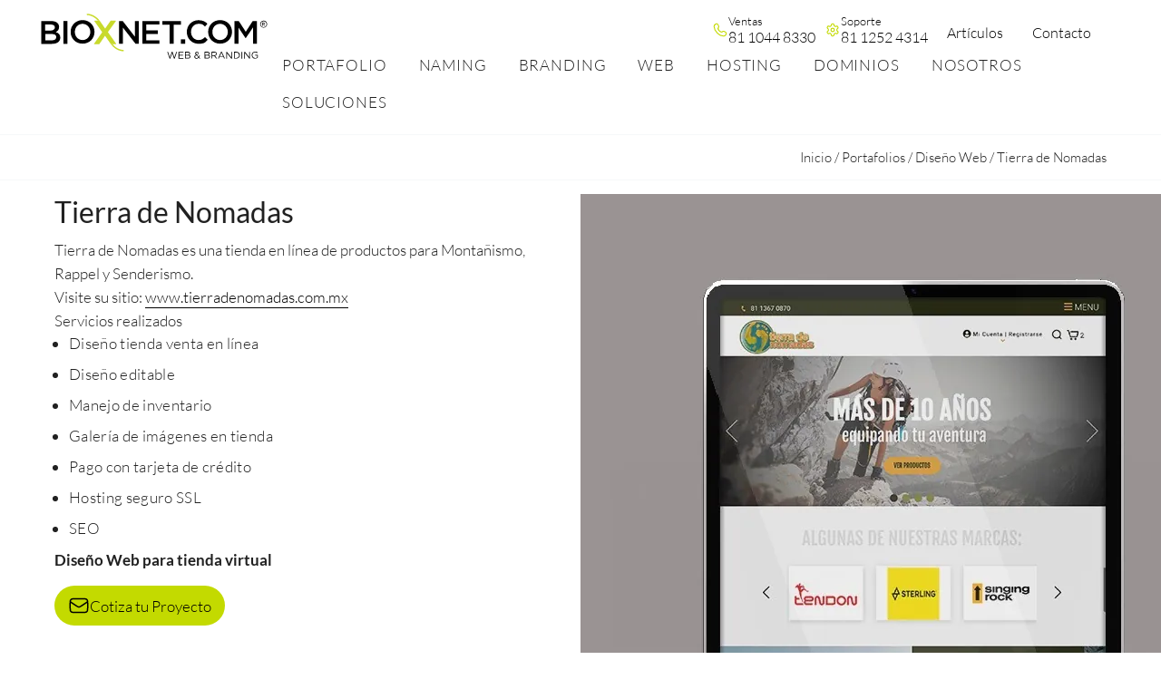

--- FILE ---
content_type: text/html; charset=UTF-8
request_url: https://bioxnet.com/portafolio/tierra-de-nomadas/
body_size: 32876
content:
<!DOCTYPE html> <html lang="es" prefix="og: https://ogp.me/ns#"> <head> 	<meta charset="UTF-8" /> 	<meta name="viewport" content="width=device-width, initial-scale=1" />  <!-- Optimización para motores de búsqueda de Rank Math -  https://rankmath.com/ --> <title>Diseño tienda venta en línea, Diseño web Ecommerce Monterrey|Diseño tienda venta en línea, Diseño web Ecommerce Monterrey</title> <meta name="description" content="Diseño tienda venta en línea, Diseño web Ecommerce Monterrey, Diseño de tienda en línea, diseño de carrito, tienda para venta en linea monterrey|Diseño tienda venta en línea, Diseño web Ecommerce Monterrey, Diseño de tienda en línea, diseño de carrito, tienda para venta en linea monterrey"/> <meta name="robots" content="follow, index, max-snippet:-1, max-video-preview:-1, max-image-preview:large"/> <link rel="canonical" href="https://bioxnet.com/portafolio/tierra-de-nomadas/" /> <meta property="og:locale" content="es_ES" /> <meta property="og:type" content="article" /> <meta property="og:title" content="Diseño tienda venta en línea, Diseño web Ecommerce Monterrey|Diseño tienda venta en línea, Diseño web Ecommerce Monterrey" /> <meta property="og:description" content="Diseño tienda venta en línea, Diseño web Ecommerce Monterrey, Diseño de tienda en línea, diseño de carrito, tienda para venta en linea monterrey|Diseño tienda venta en línea, Diseño web Ecommerce Monterrey, Diseño de tienda en línea, diseño de carrito, tienda para venta en linea monterrey" /> <meta property="og:url" content="https://bioxnet.com/portafolio/tierra-de-nomadas/" /> <meta property="og:site_name" content="Páginas Web Monterrey" /> <meta property="article:publisher" content="https://facebook.com/bioxnet/" /> <meta property="og:updated_time" content="2025-03-22T22:40:37-06:00" /> <meta property="og:image" content="https://bioxnet.com/wp-content/uploads/2024/09/diseno_de_sitio_web_profesional_1.jpg" /> <meta property="og:image:secure_url" content="https://bioxnet.com/wp-content/uploads/2024/09/diseno_de_sitio_web_profesional_1.jpg" /> <meta property="og:image:width" content="1200" /> <meta property="og:image:height" content="762" /> <meta property="og:image:alt" content="diseño de sitio web profesional" /> <meta property="og:image:type" content="image/jpeg" /> <meta name="twitter:card" content="summary_large_image" /> <meta name="twitter:title" content="Diseño tienda venta en línea, Diseño web Ecommerce Monterrey|Diseño tienda venta en línea, Diseño web Ecommerce Monterrey" /> <meta name="twitter:description" content="Diseño tienda venta en línea, Diseño web Ecommerce Monterrey, Diseño de tienda en línea, diseño de carrito, tienda para venta en linea monterrey|Diseño tienda venta en línea, Diseño web Ecommerce Monterrey, Diseño de tienda en línea, diseño de carrito, tienda para venta en linea monterrey" /> <meta name="twitter:site" content="@bioxnet" /> <meta name="twitter:creator" content="@bioxnet" /> <meta name="twitter:image" content="https://bioxnet.com/wp-content/uploads/2024/09/diseno_de_sitio_web_profesional_1.jpg" /> <script type="application/ld+json" class="rank-math-schema">{"@context":"https://schema.org","@graph":[{"@type":"BreadcrumbList","@id":"https://bioxnet.com/portafolio/tierra-de-nomadas/#breadcrumb","itemListElement":[{"@type":"ListItem","position":"1","item":{"@id":"https://bioxnet.com","name":"Inicio"}},{"@type":"ListItem","position":"2","item":{"@id":"https://bioxnet.com/portafolio/","name":"Portafolios"}},{"@type":"ListItem","position":"3","item":{"@id":"https://bioxnet.com/categoria-portafolio/diseno/","name":"Dise\u00f1o Web"}},{"@type":"ListItem","position":"4","item":{"@id":"https://bioxnet.com/portafolio/tierra-de-nomadas/","name":"Tierra de Nomadas"}}]}]}</script> <!-- /Plugin Rank Math WordPress SEO -->  <link rel='dns-prefetch' href='//hcaptcha.com' /> <link rel="alternate" title="oEmbed (JSON)" type="application/json+oembed" href="https://bioxnet.com/wp-json/oembed/1.0/embed?url=https%3A%2F%2Fbioxnet.com%2Fportafolio%2Ftierra-de-nomadas%2F" /> <link rel="alternate" title="oEmbed (XML)" type="text/xml+oembed" href="https://bioxnet.com/wp-json/oembed/1.0/embed?url=https%3A%2F%2Fbioxnet.com%2Fportafolio%2Ftierra-de-nomadas%2F&#038;format=xml" /> <style id='wp-img-auto-sizes-contain-inline-css'> img:is([sizes=auto i],[sizes^="auto," i]){contain-intrinsic-size:3000px 1500px} /*# sourceURL=wp-img-auto-sizes-contain-inline-css */ </style> <style id='boldblocks-svg-block-style-inline-css'> .wp-block-boldblocks-svg-block{display:flex}.wp-block-boldblocks-svg-block,.wp-block-boldblocks-svg-block *{box-sizing:border-box}.wp-block-boldblocks-svg-block :not(.use-as-button) svg{display:block;height:100%;width:100%}.wp-block-boldblocks-svg-block .is-invert svg{transform:scaleY(-1)}.wp-block-boldblocks-svg-block .is-flip svg{transform:scaleX(-1)}.wp-block-boldblocks-svg-block .is-flip.is-invert svg{transform:scale(-1)}.wp-block-boldblocks-svg-block>.wp-block-boldblocks-svg-block__inner{display:block;line-height:0}.wp-block-boldblocks-svg-block .use-as-button{align-items:center;display:flex;justify-content:center;text-decoration:none}.wp-block-boldblocks-svg-block .use-as-button.icon-right svg{order:1}.wp-block-boldblocks-svg-block .use-as-button.is-edit .button-text{line-height:1}.wp-block-boldblocks-svg-block .use-as-button svg{height:auto!important}.wp-block-boldblocks-svg-block.svg-zindex{position:relative;z-index:var(--svg--zindex)}.wp-block-boldblocks-svg-block .svg-fill-color [fill],.wp-block-boldblocks-svg-block .svg-fill-color [fill] *,.wp-block-boldblocks-svg-block .svg-fill-color svg,.wp-block-boldblocks-svg-block .svg-fill-color svg *{fill:var(--svg--fill-color)!important}.wp-block-boldblocks-svg-block .svg-stroke-color{color:var(--svg--stroke-color)}.wp-block-boldblocks-svg-block .svg-stroke-color [stroke],.wp-block-boldblocks-svg-block .svg-stroke-color [stroke] *,.wp-block-boldblocks-svg-block .svg-stroke-color svg,.wp-block-boldblocks-svg-block .svg-stroke-color svg *{stroke:var(--svg--stroke-color)!important}.wp-block-boldblocks-svg-block .svg-background-color{background:var(--svg--background-color)}.wp-block-boldblocks-svg-block .svg-text-color{color:var(--svg--text-color)}.wp-block-boldblocks-svg-block .use-as-button.svg-svg-width svg{width:var(--svg--svg-width)!important}.wp-block-boldblocks-svg-block .use-as-button.svg-gap{gap:var(--svg--gap)!important}.wp-block-boldblocks-svg-block .svg-shadow{box-shadow:var(--svg--shadow)}  .svg-b-1 > *{--svg--width:250px;} .svg-b-3 > *{--svg--width:250px;} .sm-svg-margin-top{margin-top:var(--svg--margin-top) !important;}.sm-svg-margin-right{margin-right:var(--svg--margin-right) !important;}.sm-svg-margin-bottom{margin-bottom:var(--svg--margin-bottom) !important;}.sm-svg-margin-left{margin-left:var(--svg--margin-left) !important;}@media(min-width:768px){.md-svg-margin-top{margin-top:var(--svg--margin-top) !important;}.md-svg-margin-right{margin-right:var(--svg--margin-right) !important;}.md-svg-margin-bottom{margin-bottom:var(--svg--margin-bottom) !important;}.md-svg-margin-left{margin-left:var(--svg--margin-left) !important;}}@media(min-width:1024px){.lg-svg-margin-top{margin-top:var(--svg--margin-top) !important;}.lg-svg-margin-right{margin-right:var(--svg--margin-right) !important;}.lg-svg-margin-bottom{margin-bottom:var(--svg--margin-bottom) !important;}.lg-svg-margin-left{margin-left:var(--svg--margin-left) !important;}}.sm-svg-justify-alignment{display: flex;justify-content:var(--svg--justify-alignment) !important;}@media(min-width:768px){.md-svg-justify-alignment{display: flex;justify-content:var(--svg--justify-alignment) !important;}}@media(min-width:1024px){.lg-svg-justify-alignment{display: flex;justify-content:var(--svg--justify-alignment) !important;}}.sm-svg-width{width:var(--svg--width) !important;}@media(min-width:768px){.md-svg-width{width:var(--svg--width) !important;}}@media(min-width:1024px){.lg-svg-width{width:var(--svg--width) !important;}}.sm-svg-height{height:var(--svg--height) !important;}@media(min-width:768px){.md-svg-height{height:var(--svg--height) !important;}}@media(min-width:1024px){.lg-svg-height{height:var(--svg--height) !important;}}.sm-svg-padding-top{padding-top:var(--svg--padding-top) !important;}.sm-svg-padding-right{padding-right:var(--svg--padding-right) !important;}.sm-svg-padding-bottom{padding-bottom:var(--svg--padding-bottom) !important;}.sm-svg-padding-left{padding-left:var(--svg--padding-left) !important;}@media(min-width:768px){.md-svg-padding-top{padding-top:var(--svg--padding-top) !important;}.md-svg-padding-right{padding-right:var(--svg--padding-right) !important;}.md-svg-padding-bottom{padding-bottom:var(--svg--padding-bottom) !important;}.md-svg-padding-left{padding-left:var(--svg--padding-left) !important;}}@media(min-width:1024px){.lg-svg-padding-top{padding-top:var(--svg--padding-top) !important;}.lg-svg-padding-right{padding-right:var(--svg--padding-right) !important;}.lg-svg-padding-bottom{padding-bottom:var(--svg--padding-bottom) !important;}.lg-svg-padding-left{padding-left:var(--svg--padding-left) !important;}}.sm-svg-border{border:var(--svg--border) !important;}@media(min-width:768px){.md-svg-border{border:var(--svg--border) !important;}}@media(min-width:1024px){.lg-svg-border{border:var(--svg--border) !important;}}.sm-svg-border-radius{border-radius: var(--svg--border-radius) !important;}@media(min-width:768px){.md-svg-border-radius{border-radius: var(--svg--border-radius) !important;}}@media(min-width:1024px){.lg-svg-border-radius{border-radius: var(--svg--border-radius) !important;}} /*# sourceURL=boldblocks-svg-block-style-inline-css */ </style> <style id='wp-block-group-inline-css'> .wp-block-group{box-sizing:border-box}:where(.wp-block-group.wp-block-group-is-layout-constrained){position:relative} /*# sourceURL=https://bioxnet.com/wp-includes/blocks/group/style.min.css */ </style> <style id='wp-block-group-theme-inline-css'> :where(.wp-block-group.has-background){padding:1.25em 2.375em} /*# sourceURL=https://bioxnet.com/wp-includes/blocks/group/theme.min.css */ </style> <style id='wp-block-paragraph-inline-css'> .is-small-text{font-size:.875em}.is-regular-text{font-size:1em}.is-large-text{font-size:2.25em}.is-larger-text{font-size:3em}.has-drop-cap:not(:focus):first-letter{float:left;font-size:8.4em;font-style:normal;font-weight:100;line-height:.68;margin:.05em .1em 0 0;text-transform:uppercase}body.rtl .has-drop-cap:not(:focus):first-letter{float:none;margin-left:.1em}p.has-drop-cap.has-background{overflow:hidden}:root :where(p.has-background){padding:1.25em 2.375em}:where(p.has-text-color:not(.has-link-color)) a{color:inherit}p.has-text-align-left[style*="writing-mode:vertical-lr"],p.has-text-align-right[style*="writing-mode:vertical-rl"]{rotate:180deg} /*# sourceURL=https://bioxnet.com/wp-includes/blocks/paragraph/style.min.css */ </style> <style id='wp-block-template-part-theme-inline-css'> :root :where(.wp-block-template-part.has-background){margin-bottom:0;margin-top:0;padding:1.25em 2.375em} /*# sourceURL=https://bioxnet.com/wp-includes/blocks/template-part/theme.min.css */ </style> <style id='wp-block-post-title-inline-css'> .wp-block-post-title{box-sizing:border-box;word-break:break-word}.wp-block-post-title :where(a){display:inline-block;font-family:inherit;font-size:inherit;font-style:inherit;font-weight:inherit;letter-spacing:inherit;line-height:inherit;text-decoration:inherit} /*# sourceURL=https://bioxnet.com/wp-includes/blocks/post-title/style.min.css */ </style> <style id='wp-block-list-inline-css'> ol,ul{box-sizing:border-box}:root :where(.wp-block-list.has-background){padding:1.25em 2.375em} /*# sourceURL=https://bioxnet.com/wp-includes/blocks/list/style.min.css */ </style> <style id='wp-block-post-featured-image-inline-css'> .wp-block-post-featured-image{margin-left:0;margin-right:0}.wp-block-post-featured-image a{display:block;height:100%}.wp-block-post-featured-image :where(img){box-sizing:border-box;height:auto;max-width:100%;vertical-align:bottom;width:100%}.wp-block-post-featured-image.alignfull img,.wp-block-post-featured-image.alignwide img{width:100%}.wp-block-post-featured-image .wp-block-post-featured-image__overlay.has-background-dim{background-color:#000;inset:0;position:absolute}.wp-block-post-featured-image{position:relative}.wp-block-post-featured-image .wp-block-post-featured-image__overlay.has-background-gradient{background-color:initial}.wp-block-post-featured-image .wp-block-post-featured-image__overlay.has-background-dim-0{opacity:0}.wp-block-post-featured-image .wp-block-post-featured-image__overlay.has-background-dim-10{opacity:.1}.wp-block-post-featured-image .wp-block-post-featured-image__overlay.has-background-dim-20{opacity:.2}.wp-block-post-featured-image .wp-block-post-featured-image__overlay.has-background-dim-30{opacity:.3}.wp-block-post-featured-image .wp-block-post-featured-image__overlay.has-background-dim-40{opacity:.4}.wp-block-post-featured-image .wp-block-post-featured-image__overlay.has-background-dim-50{opacity:.5}.wp-block-post-featured-image .wp-block-post-featured-image__overlay.has-background-dim-60{opacity:.6}.wp-block-post-featured-image .wp-block-post-featured-image__overlay.has-background-dim-70{opacity:.7}.wp-block-post-featured-image .wp-block-post-featured-image__overlay.has-background-dim-80{opacity:.8}.wp-block-post-featured-image .wp-block-post-featured-image__overlay.has-background-dim-90{opacity:.9}.wp-block-post-featured-image .wp-block-post-featured-image__overlay.has-background-dim-100{opacity:1}.wp-block-post-featured-image:where(.alignleft,.alignright){width:100%} /*# sourceURL=https://bioxnet.com/wp-includes/blocks/post-featured-image/style.min.css */ </style> <style id='wp-block-image-inline-css'> .wp-block-image>a,.wp-block-image>figure>a{display:inline-block}.wp-block-image img{box-sizing:border-box;height:auto;max-width:100%;vertical-align:bottom}@media not (prefers-reduced-motion){.wp-block-image img.hide{visibility:hidden}.wp-block-image img.show{animation:show-content-image .4s}}.wp-block-image[style*=border-radius] img,.wp-block-image[style*=border-radius]>a{border-radius:inherit}.wp-block-image.has-custom-border img{box-sizing:border-box}.wp-block-image.aligncenter{text-align:center}.wp-block-image.alignfull>a,.wp-block-image.alignwide>a{width:100%}.wp-block-image.alignfull img,.wp-block-image.alignwide img{height:auto;width:100%}.wp-block-image .aligncenter,.wp-block-image .alignleft,.wp-block-image .alignright,.wp-block-image.aligncenter,.wp-block-image.alignleft,.wp-block-image.alignright{display:table}.wp-block-image .aligncenter>figcaption,.wp-block-image .alignleft>figcaption,.wp-block-image .alignright>figcaption,.wp-block-image.aligncenter>figcaption,.wp-block-image.alignleft>figcaption,.wp-block-image.alignright>figcaption{caption-side:bottom;display:table-caption}.wp-block-image .alignleft{float:left;margin:.5em 1em .5em 0}.wp-block-image .alignright{float:right;margin:.5em 0 .5em 1em}.wp-block-image .aligncenter{margin-left:auto;margin-right:auto}.wp-block-image :where(figcaption){margin-bottom:1em;margin-top:.5em}.wp-block-image.is-style-circle-mask img{border-radius:9999px}@supports ((-webkit-mask-image:none) or (mask-image:none)) or (-webkit-mask-image:none){.wp-block-image.is-style-circle-mask img{border-radius:0;-webkit-mask-image:url('data:image/svg+xml;utf8,<svg viewBox="0 0 100 100" xmlns="http://www.w3.org/2000/svg"><circle cx="50" cy="50" r="50"/></svg>');mask-image:url('data:image/svg+xml;utf8,<svg viewBox="0 0 100 100" xmlns="http://www.w3.org/2000/svg"><circle cx="50" cy="50" r="50"/></svg>');mask-mode:alpha;-webkit-mask-position:center;mask-position:center;-webkit-mask-repeat:no-repeat;mask-repeat:no-repeat;-webkit-mask-size:contain;mask-size:contain}}:root :where(.wp-block-image.is-style-rounded img,.wp-block-image .is-style-rounded img){border-radius:9999px}.wp-block-image figure{margin:0}.wp-lightbox-container{display:flex;flex-direction:column;position:relative}.wp-lightbox-container img{cursor:zoom-in}.wp-lightbox-container img:hover+button{opacity:1}.wp-lightbox-container button{align-items:center;backdrop-filter:blur(16px) saturate(180%);background-color:#5a5a5a40;border:none;border-radius:4px;cursor:zoom-in;display:flex;height:20px;justify-content:center;opacity:0;padding:0;position:absolute;right:16px;text-align:center;top:16px;width:20px;z-index:100}@media not (prefers-reduced-motion){.wp-lightbox-container button{transition:opacity .2s ease}}.wp-lightbox-container button:focus-visible{outline:3px auto #5a5a5a40;outline:3px auto -webkit-focus-ring-color;outline-offset:3px}.wp-lightbox-container button:hover{cursor:pointer;opacity:1}.wp-lightbox-container button:focus{opacity:1}.wp-lightbox-container button:focus,.wp-lightbox-container button:hover,.wp-lightbox-container button:not(:hover):not(:active):not(.has-background){background-color:#5a5a5a40;border:none}.wp-lightbox-overlay{box-sizing:border-box;cursor:zoom-out;height:100vh;left:0;overflow:hidden;position:fixed;top:0;visibility:hidden;width:100%;z-index:100000}.wp-lightbox-overlay .close-button{align-items:center;cursor:pointer;display:flex;justify-content:center;min-height:40px;min-width:40px;padding:0;position:absolute;right:calc(env(safe-area-inset-right) + 16px);top:calc(env(safe-area-inset-top) + 16px);z-index:5000000}.wp-lightbox-overlay .close-button:focus,.wp-lightbox-overlay .close-button:hover,.wp-lightbox-overlay .close-button:not(:hover):not(:active):not(.has-background){background:none;border:none}.wp-lightbox-overlay .lightbox-image-container{height:var(--wp--lightbox-container-height);left:50%;overflow:hidden;position:absolute;top:50%;transform:translate(-50%,-50%);transform-origin:top left;width:var(--wp--lightbox-container-width);z-index:9999999999}.wp-lightbox-overlay .wp-block-image{align-items:center;box-sizing:border-box;display:flex;height:100%;justify-content:center;margin:0;position:relative;transform-origin:0 0;width:100%;z-index:3000000}.wp-lightbox-overlay .wp-block-image img{height:var(--wp--lightbox-image-height);min-height:var(--wp--lightbox-image-height);min-width:var(--wp--lightbox-image-width);width:var(--wp--lightbox-image-width)}.wp-lightbox-overlay .wp-block-image figcaption{display:none}.wp-lightbox-overlay button{background:none;border:none}.wp-lightbox-overlay .scrim{background-color:#fff;height:100%;opacity:.9;position:absolute;width:100%;z-index:2000000}.wp-lightbox-overlay.active{visibility:visible}@media not (prefers-reduced-motion){.wp-lightbox-overlay.active{animation:turn-on-visibility .25s both}.wp-lightbox-overlay.active img{animation:turn-on-visibility .35s both}.wp-lightbox-overlay.show-closing-animation:not(.active){animation:turn-off-visibility .35s both}.wp-lightbox-overlay.show-closing-animation:not(.active) img{animation:turn-off-visibility .25s both}.wp-lightbox-overlay.zoom.active{animation:none;opacity:1;visibility:visible}.wp-lightbox-overlay.zoom.active .lightbox-image-container{animation:lightbox-zoom-in .4s}.wp-lightbox-overlay.zoom.active .lightbox-image-container img{animation:none}.wp-lightbox-overlay.zoom.active .scrim{animation:turn-on-visibility .4s forwards}.wp-lightbox-overlay.zoom.show-closing-animation:not(.active){animation:none}.wp-lightbox-overlay.zoom.show-closing-animation:not(.active) .lightbox-image-container{animation:lightbox-zoom-out .4s}.wp-lightbox-overlay.zoom.show-closing-animation:not(.active) .lightbox-image-container img{animation:none}.wp-lightbox-overlay.zoom.show-closing-animation:not(.active) .scrim{animation:turn-off-visibility .4s forwards}}@keyframes show-content-image{0%{visibility:hidden}99%{visibility:hidden}to{visibility:visible}}@keyframes turn-on-visibility{0%{opacity:0}to{opacity:1}}@keyframes turn-off-visibility{0%{opacity:1;visibility:visible}99%{opacity:0;visibility:visible}to{opacity:0;visibility:hidden}}@keyframes lightbox-zoom-in{0%{transform:translate(calc((-100vw + var(--wp--lightbox-scrollbar-width))/2 + var(--wp--lightbox-initial-left-position)),calc(-50vh + var(--wp--lightbox-initial-top-position))) scale(var(--wp--lightbox-scale))}to{transform:translate(-50%,-50%) scale(1)}}@keyframes lightbox-zoom-out{0%{transform:translate(-50%,-50%) scale(1);visibility:visible}99%{visibility:visible}to{transform:translate(calc((-100vw + var(--wp--lightbox-scrollbar-width))/2 + var(--wp--lightbox-initial-left-position)),calc(-50vh + var(--wp--lightbox-initial-top-position))) scale(var(--wp--lightbox-scale));visibility:hidden}} /*# sourceURL=https://bioxnet.com/wp-includes/blocks/image/style.min.css */ </style> <style id='wp-block-image-theme-inline-css'> :root :where(.wp-block-image figcaption){color:#555;font-size:13px;text-align:center}.is-dark-theme :root :where(.wp-block-image figcaption){color:#ffffffa6}.wp-block-image{margin:0 0 1em} /*# sourceURL=https://bioxnet.com/wp-includes/blocks/image/theme.min.css */ </style> <link rel='stylesheet' id='wp-block-gallery-css' href='https://bioxnet.com/wp-includes/blocks/gallery/style.min.css?ver=6.9' media='all' /> <style id='wp-block-gallery-theme-inline-css'> .blocks-gallery-caption{color:#555;font-size:13px;text-align:center}.is-dark-theme .blocks-gallery-caption{color:#ffffffa6} /*# sourceURL=https://bioxnet.com/wp-includes/blocks/gallery/theme.min.css */ </style> <style id='wp-block-post-content-inline-css'> .wp-block-post-content{display:flow-root} /*# sourceURL=https://bioxnet.com/wp-includes/blocks/post-content/style.min.css */ </style> <style id='wp-block-social-links-inline-css'> .wp-block-social-links{background:none;box-sizing:border-box;margin-left:0;padding-left:0;padding-right:0;text-indent:0}.wp-block-social-links .wp-social-link a,.wp-block-social-links .wp-social-link a:hover{border-bottom:0;box-shadow:none;text-decoration:none}.wp-block-social-links .wp-social-link svg{height:1em;width:1em}.wp-block-social-links .wp-social-link span:not(.screen-reader-text){font-size:.65em;margin-left:.5em;margin-right:.5em}.wp-block-social-links.has-small-icon-size{font-size:16px}.wp-block-social-links,.wp-block-social-links.has-normal-icon-size{font-size:24px}.wp-block-social-links.has-large-icon-size{font-size:36px}.wp-block-social-links.has-huge-icon-size{font-size:48px}.wp-block-social-links.aligncenter{display:flex;justify-content:center}.wp-block-social-links.alignright{justify-content:flex-end}.wp-block-social-link{border-radius:9999px;display:block}@media not (prefers-reduced-motion){.wp-block-social-link{transition:transform .1s ease}}.wp-block-social-link{height:auto}.wp-block-social-link a{align-items:center;display:flex;line-height:0}.wp-block-social-link:hover{transform:scale(1.1)}.wp-block-social-links .wp-block-social-link.wp-social-link{display:inline-block;margin:0;padding:0}.wp-block-social-links .wp-block-social-link.wp-social-link .wp-block-social-link-anchor,.wp-block-social-links .wp-block-social-link.wp-social-link .wp-block-social-link-anchor svg,.wp-block-social-links .wp-block-social-link.wp-social-link .wp-block-social-link-anchor:active,.wp-block-social-links .wp-block-social-link.wp-social-link .wp-block-social-link-anchor:hover,.wp-block-social-links .wp-block-social-link.wp-social-link .wp-block-social-link-anchor:visited{color:currentColor;fill:currentColor}:where(.wp-block-social-links:not(.is-style-logos-only)) .wp-social-link{background-color:#f0f0f0;color:#444}:where(.wp-block-social-links:not(.is-style-logos-only)) .wp-social-link-amazon{background-color:#f90;color:#fff}:where(.wp-block-social-links:not(.is-style-logos-only)) .wp-social-link-bandcamp{background-color:#1ea0c3;color:#fff}:where(.wp-block-social-links:not(.is-style-logos-only)) .wp-social-link-behance{background-color:#0757fe;color:#fff}:where(.wp-block-social-links:not(.is-style-logos-only)) .wp-social-link-bluesky{background-color:#0a7aff;color:#fff}:where(.wp-block-social-links:not(.is-style-logos-only)) .wp-social-link-codepen{background-color:#1e1f26;color:#fff}:where(.wp-block-social-links:not(.is-style-logos-only)) .wp-social-link-deviantart{background-color:#02e49b;color:#fff}:where(.wp-block-social-links:not(.is-style-logos-only)) .wp-social-link-discord{background-color:#5865f2;color:#fff}:where(.wp-block-social-links:not(.is-style-logos-only)) .wp-social-link-dribbble{background-color:#e94c89;color:#fff}:where(.wp-block-social-links:not(.is-style-logos-only)) .wp-social-link-dropbox{background-color:#4280ff;color:#fff}:where(.wp-block-social-links:not(.is-style-logos-only)) .wp-social-link-etsy{background-color:#f45800;color:#fff}:where(.wp-block-social-links:not(.is-style-logos-only)) .wp-social-link-facebook{background-color:#0866ff;color:#fff}:where(.wp-block-social-links:not(.is-style-logos-only)) .wp-social-link-fivehundredpx{background-color:#000;color:#fff}:where(.wp-block-social-links:not(.is-style-logos-only)) .wp-social-link-flickr{background-color:#0461dd;color:#fff}:where(.wp-block-social-links:not(.is-style-logos-only)) .wp-social-link-foursquare{background-color:#e65678;color:#fff}:where(.wp-block-social-links:not(.is-style-logos-only)) .wp-social-link-github{background-color:#24292d;color:#fff}:where(.wp-block-social-links:not(.is-style-logos-only)) .wp-social-link-goodreads{background-color:#eceadd;color:#382110}:where(.wp-block-social-links:not(.is-style-logos-only)) .wp-social-link-google{background-color:#ea4434;color:#fff}:where(.wp-block-social-links:not(.is-style-logos-only)) .wp-social-link-gravatar{background-color:#1d4fc4;color:#fff}:where(.wp-block-social-links:not(.is-style-logos-only)) .wp-social-link-instagram{background-color:#f00075;color:#fff}:where(.wp-block-social-links:not(.is-style-logos-only)) .wp-social-link-lastfm{background-color:#e21b24;color:#fff}:where(.wp-block-social-links:not(.is-style-logos-only)) .wp-social-link-linkedin{background-color:#0d66c2;color:#fff}:where(.wp-block-social-links:not(.is-style-logos-only)) .wp-social-link-mastodon{background-color:#3288d4;color:#fff}:where(.wp-block-social-links:not(.is-style-logos-only)) .wp-social-link-medium{background-color:#000;color:#fff}:where(.wp-block-social-links:not(.is-style-logos-only)) .wp-social-link-meetup{background-color:#f6405f;color:#fff}:where(.wp-block-social-links:not(.is-style-logos-only)) .wp-social-link-patreon{background-color:#000;color:#fff}:where(.wp-block-social-links:not(.is-style-logos-only)) .wp-social-link-pinterest{background-color:#e60122;color:#fff}:where(.wp-block-social-links:not(.is-style-logos-only)) .wp-social-link-pocket{background-color:#ef4155;color:#fff}:where(.wp-block-social-links:not(.is-style-logos-only)) .wp-social-link-reddit{background-color:#ff4500;color:#fff}:where(.wp-block-social-links:not(.is-style-logos-only)) .wp-social-link-skype{background-color:#0478d7;color:#fff}:where(.wp-block-social-links:not(.is-style-logos-only)) .wp-social-link-snapchat{background-color:#fefc00;color:#fff;stroke:#000}:where(.wp-block-social-links:not(.is-style-logos-only)) .wp-social-link-soundcloud{background-color:#ff5600;color:#fff}:where(.wp-block-social-links:not(.is-style-logos-only)) .wp-social-link-spotify{background-color:#1bd760;color:#fff}:where(.wp-block-social-links:not(.is-style-logos-only)) .wp-social-link-telegram{background-color:#2aabee;color:#fff}:where(.wp-block-social-links:not(.is-style-logos-only)) .wp-social-link-threads{background-color:#000;color:#fff}:where(.wp-block-social-links:not(.is-style-logos-only)) .wp-social-link-tiktok{background-color:#000;color:#fff}:where(.wp-block-social-links:not(.is-style-logos-only)) .wp-social-link-tumblr{background-color:#011835;color:#fff}:where(.wp-block-social-links:not(.is-style-logos-only)) .wp-social-link-twitch{background-color:#6440a4;color:#fff}:where(.wp-block-social-links:not(.is-style-logos-only)) .wp-social-link-twitter{background-color:#1da1f2;color:#fff}:where(.wp-block-social-links:not(.is-style-logos-only)) .wp-social-link-vimeo{background-color:#1eb7ea;color:#fff}:where(.wp-block-social-links:not(.is-style-logos-only)) .wp-social-link-vk{background-color:#4680c2;color:#fff}:where(.wp-block-social-links:not(.is-style-logos-only)) .wp-social-link-wordpress{background-color:#3499cd;color:#fff}:where(.wp-block-social-links:not(.is-style-logos-only)) .wp-social-link-whatsapp{background-color:#25d366;color:#fff}:where(.wp-block-social-links:not(.is-style-logos-only)) .wp-social-link-x{background-color:#000;color:#fff}:where(.wp-block-social-links:not(.is-style-logos-only)) .wp-social-link-yelp{background-color:#d32422;color:#fff}:where(.wp-block-social-links:not(.is-style-logos-only)) .wp-social-link-youtube{background-color:red;color:#fff}:where(.wp-block-social-links.is-style-logos-only) .wp-social-link{background:none}:where(.wp-block-social-links.is-style-logos-only) .wp-social-link svg{height:1.25em;width:1.25em}:where(.wp-block-social-links.is-style-logos-only) .wp-social-link-amazon{color:#f90}:where(.wp-block-social-links.is-style-logos-only) .wp-social-link-bandcamp{color:#1ea0c3}:where(.wp-block-social-links.is-style-logos-only) .wp-social-link-behance{color:#0757fe}:where(.wp-block-social-links.is-style-logos-only) .wp-social-link-bluesky{color:#0a7aff}:where(.wp-block-social-links.is-style-logos-only) .wp-social-link-codepen{color:#1e1f26}:where(.wp-block-social-links.is-style-logos-only) .wp-social-link-deviantart{color:#02e49b}:where(.wp-block-social-links.is-style-logos-only) .wp-social-link-discord{color:#5865f2}:where(.wp-block-social-links.is-style-logos-only) .wp-social-link-dribbble{color:#e94c89}:where(.wp-block-social-links.is-style-logos-only) .wp-social-link-dropbox{color:#4280ff}:where(.wp-block-social-links.is-style-logos-only) .wp-social-link-etsy{color:#f45800}:where(.wp-block-social-links.is-style-logos-only) .wp-social-link-facebook{color:#0866ff}:where(.wp-block-social-links.is-style-logos-only) .wp-social-link-fivehundredpx{color:#000}:where(.wp-block-social-links.is-style-logos-only) .wp-social-link-flickr{color:#0461dd}:where(.wp-block-social-links.is-style-logos-only) .wp-social-link-foursquare{color:#e65678}:where(.wp-block-social-links.is-style-logos-only) .wp-social-link-github{color:#24292d}:where(.wp-block-social-links.is-style-logos-only) .wp-social-link-goodreads{color:#382110}:where(.wp-block-social-links.is-style-logos-only) .wp-social-link-google{color:#ea4434}:where(.wp-block-social-links.is-style-logos-only) .wp-social-link-gravatar{color:#1d4fc4}:where(.wp-block-social-links.is-style-logos-only) .wp-social-link-instagram{color:#f00075}:where(.wp-block-social-links.is-style-logos-only) .wp-social-link-lastfm{color:#e21b24}:where(.wp-block-social-links.is-style-logos-only) .wp-social-link-linkedin{color:#0d66c2}:where(.wp-block-social-links.is-style-logos-only) .wp-social-link-mastodon{color:#3288d4}:where(.wp-block-social-links.is-style-logos-only) .wp-social-link-medium{color:#000}:where(.wp-block-social-links.is-style-logos-only) .wp-social-link-meetup{color:#f6405f}:where(.wp-block-social-links.is-style-logos-only) .wp-social-link-patreon{color:#000}:where(.wp-block-social-links.is-style-logos-only) .wp-social-link-pinterest{color:#e60122}:where(.wp-block-social-links.is-style-logos-only) .wp-social-link-pocket{color:#ef4155}:where(.wp-block-social-links.is-style-logos-only) .wp-social-link-reddit{color:#ff4500}:where(.wp-block-social-links.is-style-logos-only) .wp-social-link-skype{color:#0478d7}:where(.wp-block-social-links.is-style-logos-only) .wp-social-link-snapchat{color:#fff;stroke:#000}:where(.wp-block-social-links.is-style-logos-only) .wp-social-link-soundcloud{color:#ff5600}:where(.wp-block-social-links.is-style-logos-only) .wp-social-link-spotify{color:#1bd760}:where(.wp-block-social-links.is-style-logos-only) .wp-social-link-telegram{color:#2aabee}:where(.wp-block-social-links.is-style-logos-only) .wp-social-link-threads{color:#000}:where(.wp-block-social-links.is-style-logos-only) .wp-social-link-tiktok{color:#000}:where(.wp-block-social-links.is-style-logos-only) .wp-social-link-tumblr{color:#011835}:where(.wp-block-social-links.is-style-logos-only) .wp-social-link-twitch{color:#6440a4}:where(.wp-block-social-links.is-style-logos-only) .wp-social-link-twitter{color:#1da1f2}:where(.wp-block-social-links.is-style-logos-only) .wp-social-link-vimeo{color:#1eb7ea}:where(.wp-block-social-links.is-style-logos-only) .wp-social-link-vk{color:#4680c2}:where(.wp-block-social-links.is-style-logos-only) .wp-social-link-whatsapp{color:#25d366}:where(.wp-block-social-links.is-style-logos-only) .wp-social-link-wordpress{color:#3499cd}:where(.wp-block-social-links.is-style-logos-only) .wp-social-link-x{color:#000}:where(.wp-block-social-links.is-style-logos-only) .wp-social-link-yelp{color:#d32422}:where(.wp-block-social-links.is-style-logos-only) .wp-social-link-youtube{color:red}.wp-block-social-links.is-style-pill-shape .wp-social-link{width:auto}:root :where(.wp-block-social-links .wp-social-link a){padding:.25em}:root :where(.wp-block-social-links.is-style-logos-only .wp-social-link a){padding:0}:root :where(.wp-block-social-links.is-style-pill-shape .wp-social-link a){padding-left:.6666666667em;padding-right:.6666666667em}.wp-block-social-links:not(.has-icon-color):not(.has-icon-background-color) .wp-social-link-snapchat .wp-block-social-link-label{color:#000} /*# sourceURL=https://bioxnet.com/wp-includes/blocks/social-links/style.min.css */ </style> <style id='wp-block-library-inline-css'> :root{--wp-block-synced-color:#7a00df;--wp-block-synced-color--rgb:122,0,223;--wp-bound-block-color:var(--wp-block-synced-color);--wp-editor-canvas-background:#ddd;--wp-admin-theme-color:#007cba;--wp-admin-theme-color--rgb:0,124,186;--wp-admin-theme-color-darker-10:#006ba1;--wp-admin-theme-color-darker-10--rgb:0,107,160.5;--wp-admin-theme-color-darker-20:#005a87;--wp-admin-theme-color-darker-20--rgb:0,90,135;--wp-admin-border-width-focus:2px}@media (min-resolution:192dpi){:root{--wp-admin-border-width-focus:1.5px}}.wp-element-button{cursor:pointer}:root .has-very-light-gray-background-color{background-color:#eee}:root .has-very-dark-gray-background-color{background-color:#313131}:root .has-very-light-gray-color{color:#eee}:root .has-very-dark-gray-color{color:#313131}:root .has-vivid-green-cyan-to-vivid-cyan-blue-gradient-background{background:linear-gradient(135deg,#00d084,#0693e3)}:root .has-purple-crush-gradient-background{background:linear-gradient(135deg,#34e2e4,#4721fb 50%,#ab1dfe)}:root .has-hazy-dawn-gradient-background{background:linear-gradient(135deg,#faaca8,#dad0ec)}:root .has-subdued-olive-gradient-background{background:linear-gradient(135deg,#fafae1,#67a671)}:root .has-atomic-cream-gradient-background{background:linear-gradient(135deg,#fdd79a,#004a59)}:root .has-nightshade-gradient-background{background:linear-gradient(135deg,#330968,#31cdcf)}:root .has-midnight-gradient-background{background:linear-gradient(135deg,#020381,#2874fc)}:root{--wp--preset--font-size--normal:16px;--wp--preset--font-size--huge:42px}.has-regular-font-size{font-size:1em}.has-larger-font-size{font-size:2.625em}.has-normal-font-size{font-size:var(--wp--preset--font-size--normal)}.has-huge-font-size{font-size:var(--wp--preset--font-size--huge)}.has-text-align-center{text-align:center}.has-text-align-left{text-align:left}.has-text-align-right{text-align:right}.has-fit-text{white-space:nowrap!important}#end-resizable-editor-section{display:none}.aligncenter{clear:both}.items-justified-left{justify-content:flex-start}.items-justified-center{justify-content:center}.items-justified-right{justify-content:flex-end}.items-justified-space-between{justify-content:space-between}.screen-reader-text{border:0;clip-path:inset(50%);height:1px;margin:-1px;overflow:hidden;padding:0;position:absolute;width:1px;word-wrap:normal!important}.screen-reader-text:focus{background-color:#ddd;clip-path:none;color:#444;display:block;font-size:1em;height:auto;left:5px;line-height:normal;padding:15px 23px 14px;text-decoration:none;top:5px;width:auto;z-index:100000}html :where(.has-border-color){border-style:solid}html :where([style*=border-top-color]){border-top-style:solid}html :where([style*=border-right-color]){border-right-style:solid}html :where([style*=border-bottom-color]){border-bottom-style:solid}html :where([style*=border-left-color]){border-left-style:solid}html :where([style*=border-width]){border-style:solid}html :where([style*=border-top-width]){border-top-style:solid}html :where([style*=border-right-width]){border-right-style:solid}html :where([style*=border-bottom-width]){border-bottom-style:solid}html :where([style*=border-left-width]){border-left-style:solid}html :where(img[class*=wp-image-]){height:auto;max-width:100%}:where(figure){margin:0 0 1em}html :where(.is-position-sticky){--wp-admin--admin-bar--position-offset:var(--wp-admin--admin-bar--height,0px)}@media screen and (max-width:600px){html :where(.is-position-sticky){--wp-admin--admin-bar--position-offset:0px}} /*# sourceURL=/wp-includes/css/dist/block-library/common.min.css */ </style> <link rel='stylesheet' id='columnas-css' href='https://bioxnet.com/wp-content/themes/bioxnet/assets/css/columnas-min.css?ver=1766145318' media='all' /> <link rel='stylesheet' id='blocks-css' href='https://bioxnet.com/wp-content/themes/bioxnet/assets/css/blocks-min.css?ver=1766145318' media='all' /> <link rel='stylesheet' id='inline-css' href='https://bioxnet.com/wp-content/themes/bioxnet/assets/css/inline-min.css?ver=1766145318' media='all' /> <style id='global-styles-inline-css'> :root{--wp--preset--aspect-ratio--square: 1;--wp--preset--aspect-ratio--4-3: 4/3;--wp--preset--aspect-ratio--3-4: 3/4;--wp--preset--aspect-ratio--3-2: 3/2;--wp--preset--aspect-ratio--2-3: 2/3;--wp--preset--aspect-ratio--16-9: 16/9;--wp--preset--aspect-ratio--9-16: 9/16;--wp--preset--color--black: #000000;--wp--preset--color--cyan-bluish-gray: #abb8c3;--wp--preset--color--white: #ffffff;--wp--preset--color--pale-pink: #f78da7;--wp--preset--color--vivid-red: #cf2e2e;--wp--preset--color--luminous-vivid-orange: #ff6900;--wp--preset--color--luminous-vivid-amber: #fcb900;--wp--preset--color--light-green-cyan: #7bdcb5;--wp--preset--color--vivid-green-cyan: #00d084;--wp--preset--color--pale-cyan-blue: #8ed1fc;--wp--preset--color--vivid-cyan-blue: #0693e3;--wp--preset--color--vivid-purple: #9b51e0;--wp--preset--color--custom-color-1: #c3da00;--wp--preset--color--custom-color-2: #e5fe0a;--wp--preset--color--custom-color-texto: #212121;--wp--preset--gradient--vivid-cyan-blue-to-vivid-purple: linear-gradient(135deg,rgb(6,147,227) 0%,rgb(155,81,224) 100%);--wp--preset--gradient--light-green-cyan-to-vivid-green-cyan: linear-gradient(135deg,rgb(122,220,180) 0%,rgb(0,208,130) 100%);--wp--preset--gradient--luminous-vivid-amber-to-luminous-vivid-orange: linear-gradient(135deg,rgb(252,185,0) 0%,rgb(255,105,0) 100%);--wp--preset--gradient--luminous-vivid-orange-to-vivid-red: linear-gradient(135deg,rgb(255,105,0) 0%,rgb(207,46,46) 100%);--wp--preset--gradient--very-light-gray-to-cyan-bluish-gray: linear-gradient(135deg,rgb(238,238,238) 0%,rgb(169,184,195) 100%);--wp--preset--gradient--cool-to-warm-spectrum: linear-gradient(135deg,rgb(74,234,220) 0%,rgb(151,120,209) 20%,rgb(207,42,186) 40%,rgb(238,44,130) 60%,rgb(251,105,98) 80%,rgb(254,248,76) 100%);--wp--preset--gradient--blush-light-purple: linear-gradient(135deg,rgb(255,206,236) 0%,rgb(152,150,240) 100%);--wp--preset--gradient--blush-bordeaux: linear-gradient(135deg,rgb(254,205,165) 0%,rgb(254,45,45) 50%,rgb(107,0,62) 100%);--wp--preset--gradient--luminous-dusk: linear-gradient(135deg,rgb(255,203,112) 0%,rgb(199,81,192) 50%,rgb(65,88,208) 100%);--wp--preset--gradient--pale-ocean: linear-gradient(135deg,rgb(255,245,203) 0%,rgb(182,227,212) 50%,rgb(51,167,181) 100%);--wp--preset--gradient--electric-grass: linear-gradient(135deg,rgb(202,248,128) 0%,rgb(113,206,126) 100%);--wp--preset--gradient--midnight: linear-gradient(135deg,rgb(2,3,129) 0%,rgb(40,116,252) 100%);--wp--preset--font-size--small: 13px;--wp--preset--font-size--medium: 20px;--wp--preset--font-size--large: 36px;--wp--preset--font-size--x-large: 42px;--wp--preset--font-family--lato: Lato, sans-serif;--wp--preset--spacing--20: 0.44rem;--wp--preset--spacing--30: 0.67rem;--wp--preset--spacing--40: 1rem;--wp--preset--spacing--50: 1.5rem;--wp--preset--spacing--60: 2.25rem;--wp--preset--spacing--70: 3.38rem;--wp--preset--spacing--80: 5.06rem;--wp--preset--shadow--natural: 6px 6px 9px rgba(0, 0, 0, 0.2);--wp--preset--shadow--deep: 12px 12px 50px rgba(0, 0, 0, 0.4);--wp--preset--shadow--sharp: 6px 6px 0px rgba(0, 0, 0, 0.2);--wp--preset--shadow--outlined: 6px 6px 0px -3px rgb(255, 255, 255), 6px 6px rgb(0, 0, 0);--wp--preset--shadow--crisp: 6px 6px 0px rgb(0, 0, 0);}:root { --wp--style--global--content-size: 1100px;--wp--style--global--wide-size: 1200px; }:where(body) { margin: 0; }.wp-site-blocks { padding-top: var(--wp--style--root--padding-top); padding-bottom: var(--wp--style--root--padding-bottom); }.has-global-padding { padding-right: var(--wp--style--root--padding-right); padding-left: var(--wp--style--root--padding-left); }.has-global-padding > .alignfull { margin-right: calc(var(--wp--style--root--padding-right) * -1); margin-left: calc(var(--wp--style--root--padding-left) * -1); }.has-global-padding :where(:not(.alignfull.is-layout-flow) > .has-global-padding:not(.wp-block-block, .alignfull)) { padding-right: 0; padding-left: 0; }.has-global-padding :where(:not(.alignfull.is-layout-flow) > .has-global-padding:not(.wp-block-block, .alignfull)) > .alignfull { margin-left: 0; margin-right: 0; }.wp-site-blocks > .alignleft { float: left; margin-right: 2em; }.wp-site-blocks > .alignright { float: right; margin-left: 2em; }.wp-site-blocks > .aligncenter { justify-content: center; margin-left: auto; margin-right: auto; }:where(.wp-site-blocks) > * { margin-block-start: 15px; margin-block-end: 0; }:where(.wp-site-blocks) > :first-child { margin-block-start: 0; }:where(.wp-site-blocks) > :last-child { margin-block-end: 0; }:root { --wp--style--block-gap: 15px; }:root :where(.is-layout-flow) > :first-child{margin-block-start: 0;}:root :where(.is-layout-flow) > :last-child{margin-block-end: 0;}:root :where(.is-layout-flow) > *{margin-block-start: 15px;margin-block-end: 0;}:root :where(.is-layout-constrained) > :first-child{margin-block-start: 0;}:root :where(.is-layout-constrained) > :last-child{margin-block-end: 0;}:root :where(.is-layout-constrained) > *{margin-block-start: 15px;margin-block-end: 0;}:root :where(.is-layout-flex){gap: 15px;}:root :where(.is-layout-grid){gap: 15px;}.is-layout-flow > .alignleft{float: left;margin-inline-start: 0;margin-inline-end: 2em;}.is-layout-flow > .alignright{float: right;margin-inline-start: 2em;margin-inline-end: 0;}.is-layout-flow > .aligncenter{margin-left: auto !important;margin-right: auto !important;}.is-layout-constrained > .alignleft{float: left;margin-inline-start: 0;margin-inline-end: 2em;}.is-layout-constrained > .alignright{float: right;margin-inline-start: 2em;margin-inline-end: 0;}.is-layout-constrained > .aligncenter{margin-left: auto !important;margin-right: auto !important;}.is-layout-constrained > :where(:not(.alignleft):not(.alignright):not(.alignfull)){max-width: var(--wp--style--global--content-size);margin-left: auto !important;margin-right: auto !important;}.is-layout-constrained > .alignwide{max-width: var(--wp--style--global--wide-size);}body .is-layout-flex{display: flex;}.is-layout-flex{flex-wrap: wrap;align-items: center;}.is-layout-flex > :is(*, div){margin: 0;}body .is-layout-grid{display: grid;}.is-layout-grid > :is(*, div){margin: 0;}body{background-color: var(--wp--preset--color--white);color: var(--wp--preset--color--custom-color-texto);font-family: var(--wp--preset--font-family--lato);font-size: 17px;font-style: normal;font-weight: 300;--wp--style--root--padding-top: 0px;--wp--style--root--padding-right: 0px;--wp--style--root--padding-bottom: 0px;--wp--style--root--padding-left: 0px;}a:where(:not(.wp-element-button)){color: var(--wp--preset--color--custom-color-texto);font-family: var(--wp--preset--font-family--lato);font-size: 17px;font-style: normal;font-weight: 300;text-decoration: underline;}:root :where(a:where(:not(.wp-element-button)):hover){color: var(--wp--preset--color--custom-color-1);}h1, h2, h3, h4, h5, h6{color: var(--wp--preset--color--custom-color-texto);font-family: var(--wp--preset--font-family--lato);font-style: normal;font-weight: 400;}h1{font-size: 32px;}h2{font-size: 28px;}h3{font-size: 26px;}h4{font-size: 24px;}h5{font-size: 22px;}h6{font-size: 20px;}:root :where(.wp-element-button, .wp-block-button__link){background-color: var(--wp--preset--color--custom-color-1);border-width: 0;color: var(--wp--preset--color--white);font-family: var(--wp--preset--font-family--lato);font-size: 17px;font-style: normal;font-weight: 300;letter-spacing: inherit;line-height: inherit;padding-top: calc(0.667em + 2px);padding-right: calc(1.333em + 2px);padding-bottom: calc(0.667em + 2px);padding-left: calc(1.333em + 2px);text-decoration: none;text-transform: inherit;}:root :where(.wp-element-caption, .wp-block-audio figcaption, .wp-block-embed figcaption, .wp-block-gallery figcaption, .wp-block-image figcaption, .wp-block-table figcaption, .wp-block-video figcaption){color: var(--wp--preset--color--black);font-family: var(--wp--preset--font-family--lato);font-size: 17px;font-style: normal;font-weight: 300;}.has-black-color{color: var(--wp--preset--color--black) !important;}.has-cyan-bluish-gray-color{color: var(--wp--preset--color--cyan-bluish-gray) !important;}.has-white-color{color: var(--wp--preset--color--white) !important;}.has-pale-pink-color{color: var(--wp--preset--color--pale-pink) !important;}.has-vivid-red-color{color: var(--wp--preset--color--vivid-red) !important;}.has-luminous-vivid-orange-color{color: var(--wp--preset--color--luminous-vivid-orange) !important;}.has-luminous-vivid-amber-color{color: var(--wp--preset--color--luminous-vivid-amber) !important;}.has-light-green-cyan-color{color: var(--wp--preset--color--light-green-cyan) !important;}.has-vivid-green-cyan-color{color: var(--wp--preset--color--vivid-green-cyan) !important;}.has-pale-cyan-blue-color{color: var(--wp--preset--color--pale-cyan-blue) !important;}.has-vivid-cyan-blue-color{color: var(--wp--preset--color--vivid-cyan-blue) !important;}.has-vivid-purple-color{color: var(--wp--preset--color--vivid-purple) !important;}.has-custom-color-1-color{color: var(--wp--preset--color--custom-color-1) !important;}.has-custom-color-2-color{color: var(--wp--preset--color--custom-color-2) !important;}.has-custom-color-texto-color{color: var(--wp--preset--color--custom-color-texto) !important;}.has-black-background-color{background-color: var(--wp--preset--color--black) !important;}.has-cyan-bluish-gray-background-color{background-color: var(--wp--preset--color--cyan-bluish-gray) !important;}.has-white-background-color{background-color: var(--wp--preset--color--white) !important;}.has-pale-pink-background-color{background-color: var(--wp--preset--color--pale-pink) !important;}.has-vivid-red-background-color{background-color: var(--wp--preset--color--vivid-red) !important;}.has-luminous-vivid-orange-background-color{background-color: var(--wp--preset--color--luminous-vivid-orange) !important;}.has-luminous-vivid-amber-background-color{background-color: var(--wp--preset--color--luminous-vivid-amber) !important;}.has-light-green-cyan-background-color{background-color: var(--wp--preset--color--light-green-cyan) !important;}.has-vivid-green-cyan-background-color{background-color: var(--wp--preset--color--vivid-green-cyan) !important;}.has-pale-cyan-blue-background-color{background-color: var(--wp--preset--color--pale-cyan-blue) !important;}.has-vivid-cyan-blue-background-color{background-color: var(--wp--preset--color--vivid-cyan-blue) !important;}.has-vivid-purple-background-color{background-color: var(--wp--preset--color--vivid-purple) !important;}.has-custom-color-1-background-color{background-color: var(--wp--preset--color--custom-color-1) !important;}.has-custom-color-2-background-color{background-color: var(--wp--preset--color--custom-color-2) !important;}.has-custom-color-texto-background-color{background-color: var(--wp--preset--color--custom-color-texto) !important;}.has-black-border-color{border-color: var(--wp--preset--color--black) !important;}.has-cyan-bluish-gray-border-color{border-color: var(--wp--preset--color--cyan-bluish-gray) !important;}.has-white-border-color{border-color: var(--wp--preset--color--white) !important;}.has-pale-pink-border-color{border-color: var(--wp--preset--color--pale-pink) !important;}.has-vivid-red-border-color{border-color: var(--wp--preset--color--vivid-red) !important;}.has-luminous-vivid-orange-border-color{border-color: var(--wp--preset--color--luminous-vivid-orange) !important;}.has-luminous-vivid-amber-border-color{border-color: var(--wp--preset--color--luminous-vivid-amber) !important;}.has-light-green-cyan-border-color{border-color: var(--wp--preset--color--light-green-cyan) !important;}.has-vivid-green-cyan-border-color{border-color: var(--wp--preset--color--vivid-green-cyan) !important;}.has-pale-cyan-blue-border-color{border-color: var(--wp--preset--color--pale-cyan-blue) !important;}.has-vivid-cyan-blue-border-color{border-color: var(--wp--preset--color--vivid-cyan-blue) !important;}.has-vivid-purple-border-color{border-color: var(--wp--preset--color--vivid-purple) !important;}.has-custom-color-1-border-color{border-color: var(--wp--preset--color--custom-color-1) !important;}.has-custom-color-2-border-color{border-color: var(--wp--preset--color--custom-color-2) !important;}.has-custom-color-texto-border-color{border-color: var(--wp--preset--color--custom-color-texto) !important;}.has-vivid-cyan-blue-to-vivid-purple-gradient-background{background: var(--wp--preset--gradient--vivid-cyan-blue-to-vivid-purple) !important;}.has-light-green-cyan-to-vivid-green-cyan-gradient-background{background: var(--wp--preset--gradient--light-green-cyan-to-vivid-green-cyan) !important;}.has-luminous-vivid-amber-to-luminous-vivid-orange-gradient-background{background: var(--wp--preset--gradient--luminous-vivid-amber-to-luminous-vivid-orange) !important;}.has-luminous-vivid-orange-to-vivid-red-gradient-background{background: var(--wp--preset--gradient--luminous-vivid-orange-to-vivid-red) !important;}.has-very-light-gray-to-cyan-bluish-gray-gradient-background{background: var(--wp--preset--gradient--very-light-gray-to-cyan-bluish-gray) !important;}.has-cool-to-warm-spectrum-gradient-background{background: var(--wp--preset--gradient--cool-to-warm-spectrum) !important;}.has-blush-light-purple-gradient-background{background: var(--wp--preset--gradient--blush-light-purple) !important;}.has-blush-bordeaux-gradient-background{background: var(--wp--preset--gradient--blush-bordeaux) !important;}.has-luminous-dusk-gradient-background{background: var(--wp--preset--gradient--luminous-dusk) !important;}.has-pale-ocean-gradient-background{background: var(--wp--preset--gradient--pale-ocean) !important;}.has-electric-grass-gradient-background{background: var(--wp--preset--gradient--electric-grass) !important;}.has-midnight-gradient-background{background: var(--wp--preset--gradient--midnight) !important;}.has-small-font-size{font-size: var(--wp--preset--font-size--small) !important;}.has-medium-font-size{font-size: var(--wp--preset--font-size--medium) !important;}.has-large-font-size{font-size: var(--wp--preset--font-size--large) !important;}.has-x-large-font-size{font-size: var(--wp--preset--font-size--x-large) !important;}.has-lato-font-family{font-family: var(--wp--preset--font-family--lato) !important;} :root :where(p){color: var(--wp--preset--color--custom-color-texto);font-style: normal;font-weight: 300;margin-top: 0;margin-bottom: 15px;} :root :where(p a:where(:not(.wp-element-button))){color: var(--wp--preset--color--custom-color-1);} :root :where(p a:where(:not(.wp-element-button)):hover){color: var(--wp--preset--color--custom-color-2);} :root :where(.wp-block-list){font-style: normal;font-weight: 300;margin-bottom: var(--wp--preset--spacing--50);} :root :where(.wp-block-image){margin-top: 0;margin-bottom: var(--wp--preset--spacing--40);} /*# sourceURL=global-styles-inline-css */ </style> <style id='core-block-supports-inline-css'> .wp-container-core-group-is-layout-cb46ffcb{flex-wrap:nowrap;justify-content:space-between;}.wp-container-core-group-is-layout-6c531013{flex-wrap:nowrap;}.wp-container-core-group-is-layout-369f395c{flex-wrap:nowrap;justify-content:flex-end;align-items:flex-end;}.wp-container-core-navigation-is-layout-aa60f3ea{justify-content:flex-end;}.wp-container-core-group-is-layout-ecba6b92{flex-wrap:nowrap;}.wp-container-core-group-is-layout-4e2e7437{flex-wrap:nowrap;justify-content:space-between;align-items:flex-start;}.wp-block-gallery.wp-block-gallery-2{--wp--style--unstable-gallery-gap:var( --wp--style--gallery-gap-default, var( --gallery-block--gutter-size, var( --wp--style--block-gap, 0.5em ) ) );gap:var( --wp--style--gallery-gap-default, var( --gallery-block--gutter-size, var( --wp--style--block-gap, 0.5em ) ) );}.wp-elements-aba1f6d2732fbfa81b5488051f4f256e a:where(:not(.wp-element-button)){color:var(--wp--preset--color--black);}.wp-elements-aba1f6d2732fbfa81b5488051f4f256e a:where(:not(.wp-element-button)):hover{color:var(--wp--preset--color--custom-color-1);}.wp-elements-f80c68a7e629606b5b740f717e7d74e1 a:where(:not(.wp-element-button)){color:var(--wp--preset--color--black);}.wp-elements-f80c68a7e629606b5b740f717e7d74e1 a:where(:not(.wp-element-button)):hover{color:var(--wp--preset--color--custom-color-1);}.wp-elements-364b75220d35bf790a1f14f32b3b1f20 a:where(:not(.wp-element-button)){color:var(--wp--preset--color--black);}.wp-elements-364b75220d35bf790a1f14f32b3b1f20 a:where(:not(.wp-element-button)):hover{color:var(--wp--preset--color--custom-color-1);}.wp-elements-44fc5b40f4ade3353fef9903d4fc7b9f a:where(:not(.wp-element-button)){color:var(--wp--preset--color--black);}.wp-elements-44fc5b40f4ade3353fef9903d4fc7b9f a:where(:not(.wp-element-button)):hover{color:var(--wp--preset--color--custom-color-1);}.wp-elements-051c4bfd777e2c99ebd6bce58841eb9c a:where(:not(.wp-element-button)){color:var(--wp--preset--color--black);}.wp-elements-051c4bfd777e2c99ebd6bce58841eb9c a:where(:not(.wp-element-button)):hover{color:var(--wp--preset--color--custom-color-1);}.wp-elements-eac32e136f0a1c7c6f29d43c18853969 a:where(:not(.wp-element-button)){color:var(--wp--preset--color--black);}.wp-elements-eac32e136f0a1c7c6f29d43c18853969 a:where(:not(.wp-element-button)):hover{color:var(--wp--preset--color--custom-color-1);}.wp-elements-647f9c11101c6cf1e8b2bde2dfe113d0 a:where(:not(.wp-element-button)){color:var(--wp--preset--color--black);}.wp-elements-647f9c11101c6cf1e8b2bde2dfe113d0 a:where(:not(.wp-element-button)):hover{color:var(--wp--preset--color--custom-color-1);}.wp-elements-ab2e4d1cb87c96fa8d1dc748c53e5bd1 a:where(:not(.wp-element-button)){color:var(--wp--preset--color--black);}.wp-elements-ab2e4d1cb87c96fa8d1dc748c53e5bd1 a:where(:not(.wp-element-button)):hover{color:var(--wp--preset--color--custom-color-1);}.wp-elements-9a0364ad9700640b7ce6aef51379e6c5 a:where(:not(.wp-element-button)){color:#010101;}.wp-elements-9a0364ad9700640b7ce6aef51379e6c5 a:where(:not(.wp-element-button)):hover{color:var(--wp--preset--color--custom-color-1);}.wp-elements-36d04e2ef1afcfe1efce10984ad01a47 a:where(:not(.wp-element-button)){color:var(--wp--preset--color--black);}.wp-elements-36d04e2ef1afcfe1efce10984ad01a47 a:where(:not(.wp-element-button)):hover{color:var(--wp--preset--color--custom-color-1);}.wp-elements-2263dc56eb94f5e69479ebfc24488cfd a:where(:not(.wp-element-button)){color:var(--wp--preset--color--black);}.wp-container-core-social-links-is-layout-0df886af{gap:0.5em var(--wp--preset--spacing--20);justify-content:flex-start;}.wp-elements-74c575d653aed3f0181803f72e51e49d a:where(:not(.wp-element-button)){color:var(--wp--preset--color--black);}.wp-elements-33438c1062d949f7b87055abc5a06d00 a:where(:not(.wp-element-button)){color:var(--wp--preset--color--black);}.wp-elements-7ca98729556297f67cc198ee8aea0dd1 a:where(:not(.wp-element-button)){color:var(--wp--preset--color--black);}.wp-elements-7ca98729556297f67cc198ee8aea0dd1 a:where(:not(.wp-element-button)):hover{color:var(--wp--preset--color--custom-color-1);} /*# sourceURL=core-block-supports-inline-css */ </style> <style id='wp-block-template-skip-link-inline-css'>  		.skip-link.screen-reader-text { 			border: 0; 			clip-path: inset(50%); 			height: 1px; 			margin: -1px; 			overflow: hidden; 			padding: 0; 			position: absolute !important; 			width: 1px; 			word-wrap: normal !important; 		}  		.skip-link.screen-reader-text:focus { 			background-color: #eee; 			clip-path: none; 			color: #444; 			display: block; 			font-size: 1em; 			height: auto; 			left: 5px; 			line-height: normal; 			padding: 15px 23px 14px; 			text-decoration: none; 			top: 5px; 			width: auto; 			z-index: 100000; 		} /*# sourceURL=wp-block-template-skip-link-inline-css */ </style> <link data-minify="1" rel='stylesheet' id='grw-public-main-css-css' href='https://bioxnet.com/wp-content/cache/min/1/wp-content/plugins/widget-google-reviews/assets/css/public-main.css?ver=1766009006' media='all' /> <link data-minify="1" rel='stylesheet' id='child-style-css' href='https://bioxnet.com/wp-content/cache/min/1/wp-content/themes/bioxnet-child/style.css?ver=1766009006' media='all' /> <link rel='stylesheet' id='style-css' href='https://bioxnet.com/wp-content/themes/bioxnet/assets/css/style-min.css?ver=1766145318' media='all' /> <link rel='stylesheet' id='custom-css' href='https://bioxnet.com/wp-content/themes/bioxnet/assets/css/custom-min.css?ver=1766145318' media='all' /> <script id="cookie-law-info-js-extra" type="898a1684f7ab71025088ef26-text/javascript">
var _ckyConfig = {"_ipData":[],"_assetsURL":"https://bioxnet.com/wp-content/plugins/cookie-law-info/lite/frontend/images/","_publicURL":"https://bioxnet.com","_expiry":"365","_categories":[{"name":"Necesarias","slug":"necessary","isNecessary":true,"ccpaDoNotSell":true,"cookies":[],"active":true,"defaultConsent":{"gdpr":true,"ccpa":true}},{"name":"Funcionales","slug":"functional","isNecessary":false,"ccpaDoNotSell":true,"cookies":[],"active":true,"defaultConsent":{"gdpr":false,"ccpa":false}},{"name":"Anal\u00edticas","slug":"analytics","isNecessary":false,"ccpaDoNotSell":true,"cookies":[],"active":true,"defaultConsent":{"gdpr":false,"ccpa":false}},{"name":"Rendimiento","slug":"performance","isNecessary":false,"ccpaDoNotSell":true,"cookies":[],"active":true,"defaultConsent":{"gdpr":false,"ccpa":false}},{"name":"Publicidad","slug":"advertisement","isNecessary":false,"ccpaDoNotSell":true,"cookies":[],"active":true,"defaultConsent":{"gdpr":false,"ccpa":false}}],"_activeLaw":"gdpr","_rootDomain":"","_block":"1","_showBanner":"1","_bannerConfig":{"settings":{"type":"classic","preferenceCenterType":"pushdown","position":"bottom","applicableLaw":"gdpr"},"behaviours":{"reloadBannerOnAccept":false,"loadAnalyticsByDefault":false,"animations":{"onLoad":"animate","onHide":"sticky"}},"config":{"revisitConsent":{"status":true,"tag":"revisit-consent","position":"bottom-left","meta":{"url":"#"},"styles":{"background-color":"#0056A7"},"elements":{"title":{"type":"text","tag":"revisit-consent-title","status":true,"styles":{"color":"#0056a7"}}}},"preferenceCenter":{"toggle":{"status":true,"tag":"detail-category-toggle","type":"toggle","states":{"active":{"styles":{"background-color":"#1863DC"}},"inactive":{"styles":{"background-color":"#D0D5D2"}}}}},"categoryPreview":{"status":false,"toggle":{"status":true,"tag":"detail-category-preview-toggle","type":"toggle","states":{"active":{"styles":{"background-color":"#1863DC"}},"inactive":{"styles":{"background-color":"#D0D5D2"}}}}},"videoPlaceholder":{"status":true,"styles":{"background-color":"#000000","border-color":"#000000","color":"#ffffff"}},"readMore":{"status":false,"tag":"readmore-button","type":"link","meta":{"noFollow":true,"newTab":true},"styles":{"color":"#1863DC","background-color":"transparent","border-color":"transparent"}},"showMore":{"status":true,"tag":"show-desc-button","type":"button","styles":{"color":"#1863DC"}},"showLess":{"status":true,"tag":"hide-desc-button","type":"button","styles":{"color":"#1863DC"}},"alwaysActive":{"status":true,"tag":"always-active","styles":{"color":"#008000"}},"manualLinks":{"status":true,"tag":"manual-links","type":"link","styles":{"color":"#1863DC"}},"auditTable":{"status":true},"optOption":{"status":true,"toggle":{"status":true,"tag":"optout-option-toggle","type":"toggle","states":{"active":{"styles":{"background-color":"#1863dc"}},"inactive":{"styles":{"background-color":"#FFFFFF"}}}}}}},"_version":"3.3.9.1","_logConsent":"1","_tags":[{"tag":"accept-button","styles":{"color":"#FFFFFF","background-color":"#1863DC","border-color":"#1863DC"}},{"tag":"reject-button","styles":{"color":"#1863DC","background-color":"transparent","border-color":"#1863DC"}},{"tag":"settings-button","styles":{"color":"#1863DC","background-color":"transparent","border-color":"#1863DC"}},{"tag":"readmore-button","styles":{"color":"#1863DC","background-color":"transparent","border-color":"transparent"}},{"tag":"donotsell-button","styles":{"color":"#1863DC","background-color":"transparent","border-color":"transparent"}},{"tag":"show-desc-button","styles":{"color":"#1863DC"}},{"tag":"hide-desc-button","styles":{"color":"#1863DC"}},{"tag":"cky-always-active","styles":[]},{"tag":"cky-link","styles":[]},{"tag":"accept-button","styles":{"color":"#FFFFFF","background-color":"#1863DC","border-color":"#1863DC"}},{"tag":"revisit-consent","styles":{"background-color":"#0056A7"}}],"_shortCodes":[{"key":"cky_readmore","content":"\u003Ca href=\"#\" class=\"cky-policy\" aria-label=\"Pol\u00edtica de Cookies\" target=\"_blank\" rel=\"noopener\" data-cky-tag=\"readmore-button\"\u003EPol\u00edtica de Cookies\u003C/a\u003E","tag":"readmore-button","status":false,"attributes":{"rel":"nofollow","target":"_blank"}},{"key":"cky_show_desc","content":"\u003Cbutton class=\"cky-show-desc-btn\" data-cky-tag=\"show-desc-button\" aria-label=\"Ver m\u00e1s\"\u003EVer m\u00e1s\u003C/button\u003E","tag":"show-desc-button","status":true,"attributes":[]},{"key":"cky_hide_desc","content":"\u003Cbutton class=\"cky-show-desc-btn\" data-cky-tag=\"hide-desc-button\" aria-label=\"Ver menos\"\u003EVer menos\u003C/button\u003E","tag":"hide-desc-button","status":true,"attributes":[]},{"key":"cky_optout_show_desc","content":"[cky_optout_show_desc]","tag":"optout-show-desc-button","status":true,"attributes":[]},{"key":"cky_optout_hide_desc","content":"[cky_optout_hide_desc]","tag":"optout-hide-desc-button","status":true,"attributes":[]},{"key":"cky_category_toggle_label","content":"[cky_{{status}}_category_label] [cky_preference_{{category_slug}}_title]","tag":"","status":true,"attributes":[]},{"key":"cky_enable_category_label","content":"Enable","tag":"","status":true,"attributes":[]},{"key":"cky_disable_category_label","content":"Disable","tag":"","status":true,"attributes":[]},{"key":"cky_video_placeholder","content":"\u003Cdiv class=\"video-placeholder-normal\" data-cky-tag=\"video-placeholder\" id=\"[UNIQUEID]\"\u003E\u003Cp class=\"video-placeholder-text-normal\" data-cky-tag=\"placeholder-title\"\u003EPor favor acepte las cookies para acceder a este contenido\u003C/p\u003E\u003C/div\u003E","tag":"","status":true,"attributes":[]},{"key":"cky_enable_optout_label","content":"Enable","tag":"","status":true,"attributes":[]},{"key":"cky_disable_optout_label","content":"Disable","tag":"","status":true,"attributes":[]},{"key":"cky_optout_toggle_label","content":"[cky_{{status}}_optout_label] [cky_optout_option_title]","tag":"","status":true,"attributes":[]},{"key":"cky_optout_option_title","content":"Do Not Sell or Share My Personal Information","tag":"","status":true,"attributes":[]},{"key":"cky_optout_close_label","content":"Close","tag":"","status":true,"attributes":[]},{"key":"cky_preference_close_label","content":"Close","tag":"","status":true,"attributes":[]}],"_rtl":"","_language":"en","_providersToBlock":[]};
var _ckyStyles = {"css":".cky-hide{display: none;}.cky-btn-revisit-wrapper{display: flex; align-items: center; justify-content: center; background: #0056a7; width: 45px; height: 45px; border-radius: 50%; position: fixed; z-index: 999999; cursor: pointer;}.cky-revisit-bottom-left{bottom: 15px; left: 15px;}.cky-revisit-bottom-right{bottom: 15px; right: 15px;}.cky-btn-revisit-wrapper .cky-btn-revisit{display: flex; align-items: center; justify-content: center; background: none; border: none; cursor: pointer; position: relative; margin: 0; padding: 0;}.cky-btn-revisit-wrapper .cky-btn-revisit img{max-width: fit-content; margin: 0; height: 30px; width: 30px;}.cky-revisit-bottom-left:hover::before{content: attr(data-tooltip); position: absolute; background: #4E4B66; color: #ffffff; left: calc(100% + 7px); font-size: 12px; line-height: 16px; width: max-content; padding: 4px 8px; border-radius: 4px;}.cky-revisit-bottom-left:hover::after{position: absolute; content: \"\"; border: 5px solid transparent; left: calc(100% + 2px); border-left-width: 0; border-right-color: #4E4B66;}.cky-revisit-bottom-right:hover::before{content: attr(data-tooltip); position: absolute; background: #4E4B66; color: #ffffff; right: calc(100% + 7px); font-size: 12px; line-height: 16px; width: max-content; padding: 4px 8px; border-radius: 4px;}.cky-revisit-bottom-right:hover::after{position: absolute; content: \"\"; border: 5px solid transparent; right: calc(100% + 2px); border-right-width: 0; border-left-color: #4E4B66;}.cky-revisit-hide{display: none;}.cky-consent-container{position: fixed; width: 100%; box-sizing: border-box; z-index: 9999999;}.cky-classic-bottom{bottom: 0; left: 0;}.cky-classic-top{top: 0; left: 0;}.cky-consent-container .cky-consent-bar{background: #ffffff; border: 1px solid; padding: 16.5px 24px; box-shadow: 0 -1px 10px 0 #acabab4d;}.cky-consent-bar .cky-banner-btn-close{position: absolute; right: 9px; top: 5px; background: none; border: none; cursor: pointer; padding: 0; margin: 0; height: auto; width: auto; min-height: 0; line-height: 0; text-shadow: none; box-shadow: none;}.cky-consent-bar .cky-banner-btn-close img{width: 9px; height: 9px; margin: 0;}.cky-custom-brand-logo-wrapper .cky-custom-brand-logo{width: 100px; height: auto; margin: 0 0 10px 0;}.cky-notice .cky-title{color: #212121; font-weight: 700; font-size: 18px; line-height: 24px; margin: 0 0 10px 0;}.cky-notice-group{display: flex; justify-content: space-between; align-items: center;}.cky-notice-des *{font-size: 14px;}.cky-notice-des{color: #212121; font-size: 14px; line-height: 24px; font-weight: 400;}.cky-notice-des img{height: 25px; width: 25px;}.cky-consent-bar .cky-notice-des p{color: inherit; margin-top: 0; overflow-wrap: break-word;}.cky-notice-des p:last-child{margin-bottom: 0;}.cky-notice-des a.cky-policy,.cky-notice-des button.cky-policy{font-size: 14px; color: #1863dc; white-space: nowrap; cursor: pointer; background: transparent; border: 1px solid; text-decoration: underline;}.cky-notice-des button.cky-policy{padding: 0;}.cky-notice-des a.cky-policy:focus-visible,.cky-consent-bar .cky-banner-btn-close:focus-visible,.cky-notice-des button.cky-policy:focus-visible,.cky-category-direct-switch input[type=\"checkbox\"]:focus-visible,.cky-preference-content-wrapper .cky-show-desc-btn:focus-visible,.cky-accordion-header .cky-accordion-btn:focus-visible,.cky-switch input[type=\"checkbox\"]:focus-visible,.cky-footer-wrapper a:focus-visible,.cky-btn:focus-visible{outline: 2px solid #1863dc; outline-offset: 2px;}.cky-btn:focus:not(:focus-visible),.cky-accordion-header .cky-accordion-btn:focus:not(:focus-visible),.cky-preference-content-wrapper .cky-show-desc-btn:focus:not(:focus-visible),.cky-btn-revisit-wrapper .cky-btn-revisit:focus:not(:focus-visible),.cky-preference-header .cky-btn-close:focus:not(:focus-visible),.cky-banner-btn-close:focus:not(:focus-visible){outline: 0;}button.cky-show-desc-btn:not(:hover):not(:active){color: #1863dc; background: transparent;}button.cky-accordion-btn:not(:hover):not(:active),button.cky-banner-btn-close:not(:hover):not(:active),button.cky-btn-close:not(:hover):not(:active),button.cky-btn-revisit:not(:hover):not(:active){background: transparent;}.cky-consent-bar button:hover,.cky-modal.cky-modal-open button:hover,.cky-consent-bar button:focus,.cky-modal.cky-modal-open button:focus{text-decoration: none;}.cky-notice-btn-wrapper{display: flex; justify-content: center; align-items: center; margin-left: 15px;}.cky-notice-btn-wrapper .cky-btn{text-shadow: none; box-shadow: none;}.cky-btn{font-size: 14px; font-family: inherit; line-height: 24px; padding: 8px 27px; font-weight: 500; margin: 0 8px 0 0; border-radius: 2px; white-space: nowrap; cursor: pointer; text-align: center; text-transform: none; min-height: 0;}.cky-btn:hover{opacity: 0.8;}.cky-btn-customize{color: #1863dc; background: transparent; border: 2px solid; border-color: #1863dc; padding: 8px 28px 8px 14px; position: relative;}.cky-btn-reject{color: #1863dc; background: transparent; border: 2px solid #1863dc;}.cky-btn-accept{background: #1863dc; color: #ffffff; border: 2px solid #1863dc;}.cky-consent-bar .cky-btn-customize::after{position: absolute; content: \"\"; display: inline-block; top: 18px; right: 12px; border-left: 5px solid transparent; border-right: 5px solid transparent; border-top: 6px solid; border-top-color: inherit;}.cky-consent-container.cky-consent-bar-expand .cky-btn-customize::after{transform: rotate(-180deg);}.cky-btn:last-child{margin-right: 0;}@media (max-width: 768px){.cky-notice-group{display: block;}.cky-notice-btn-wrapper{margin: 0;}.cky-notice-btn-wrapper{flex-wrap: wrap;}.cky-notice-btn-wrapper .cky-btn{flex: auto; max-width: 100%; margin-top: 10px; white-space: unset;}}@media (max-width: 576px){.cky-btn-accept{order: 1; width: 100%;}.cky-btn-customize{order: 2;}.cky-btn-reject{order: 3; margin-right: 0;}.cky-consent-container.cky-consent-bar-expand .cky-consent-bar{display: none;}.cky-consent-container .cky-consent-bar{padding: 16.5px 0;}.cky-custom-brand-logo-wrapper .cky-custom-brand-logo, .cky-notice .cky-title, .cky-notice-des, .cky-notice-btn-wrapper, .cky-category-direct-preview-wrapper{padding: 0 24px;}.cky-notice-des{max-height: 40vh; overflow-y: scroll;}}@media (max-width: 352px){.cky-notice .cky-title{font-size: 16px;}.cky-notice-des *{font-size: 12px;}.cky-notice-des, .cky-btn, .cky-notice-des a.cky-policy{font-size: 12px;}}.cky-preference-wrapper{display: none;}.cky-consent-container.cky-classic-bottom.cky-consent-bar-expand{animation: cky-classic-expand 1s;}.cky-consent-container.cky-classic-bottom.cky-consent-bar-expand .cky-preference-wrapper{display: block;}@keyframes cky-classic-expand{0%{transform: translateY(50%);}100%{transform: translateY(0%);}}.cky-consent-container.cky-classic-top .cky-preference-wrapper{animation: cky-classic-top-expand 1s;}.cky-consent-container.cky-classic-top.cky-consent-bar-expand .cky-preference-wrapper{display: block;}@keyframes cky-classic-top-expand{0%{opacity: 0; transform: translateY(-50%);}50%{opacity: 0;}100%{opacity: 1; transform: translateY(0%);}}.cky-preference{padding: 0 24px; color: #212121; overflow-y: scroll; max-height: 48vh;}.cky-preference-center,.cky-preference,.cky-preference-header,.cky-footer-wrapper{background-color: inherit;}.cky-preference-center,.cky-preference,.cky-preference-body-wrapper,.cky-accordion-wrapper{color: inherit;}.cky-preference-header .cky-btn-close{cursor: pointer; vertical-align: middle; padding: 0; margin: 0; display: none; background: none; border: none; height: auto; width: auto; min-height: 0; line-height: 0; box-shadow: none; text-shadow: none;}.cky-preference-header .cky-btn-close img{margin: 0; height: 10px; width: 10px;}.cky-preference-header{margin: 16px 0 0 0; display: flex; align-items: center; justify-content: space-between;}.cky-preference-header .cky-preference-title{font-size: 18px; font-weight: 700; line-height: 24px;}.cky-preference-content-wrapper *{font-size: 14px;}.cky-preference-content-wrapper{font-size: 14px; line-height: 24px; font-weight: 400; padding: 12px 0; border-bottom: 1px solid;}.cky-preference-content-wrapper img{height: 25px; width: 25px;}.cky-preference-content-wrapper .cky-show-desc-btn{font-size: 14px; font-family: inherit; color: #1863dc; text-decoration: none; line-height: 24px; padding: 0; margin: 0; white-space: nowrap; cursor: pointer; background: transparent; border-color: transparent; text-transform: none; min-height: 0; text-shadow: none; box-shadow: none;}.cky-preference-body-wrapper .cky-preference-content-wrapper p{color: inherit; margin-top: 0;}.cky-accordion-wrapper{margin-bottom: 10px;}.cky-accordion{border-bottom: 1px solid;}.cky-accordion:last-child{border-bottom: none;}.cky-accordion .cky-accordion-item{display: flex; margin-top: 10px;}.cky-accordion .cky-accordion-body{display: none;}.cky-accordion.cky-accordion-active .cky-accordion-body{display: block; padding: 0 22px; margin-bottom: 16px;}.cky-accordion-header-wrapper{cursor: pointer; width: 100%;}.cky-accordion-item .cky-accordion-header{display: flex; justify-content: space-between; align-items: center;}.cky-accordion-header .cky-accordion-btn{font-size: 16px; font-family: inherit; color: #212121; line-height: 24px; background: none; border: none; font-weight: 700; padding: 0; margin: 0; cursor: pointer; text-transform: none; min-height: 0; text-shadow: none; box-shadow: none;}.cky-accordion-header .cky-always-active{color: #008000; font-weight: 600; line-height: 24px; font-size: 14px;}.cky-accordion-header-des *{font-size: 14px;}.cky-accordion-header-des{color: #212121; font-size: 14px; line-height: 24px; margin: 10px 0 16px 0;}.cky-accordion-header-wrapper .cky-accordion-header-des p{color: inherit; margin-top: 0;}.cky-accordion-chevron{margin-right: 22px; position: relative; cursor: pointer;}.cky-accordion-chevron-hide{display: none;}.cky-accordion .cky-accordion-chevron i::before{content: \"\"; position: absolute; border-right: 1.4px solid; border-bottom: 1.4px solid; border-color: inherit; height: 6px; width: 6px; -webkit-transform: rotate(-45deg); -moz-transform: rotate(-45deg); -ms-transform: rotate(-45deg); -o-transform: rotate(-45deg); transform: rotate(-45deg); transition: all 0.2s ease-in-out; top: 8px;}.cky-accordion.cky-accordion-active .cky-accordion-chevron i::before{-webkit-transform: rotate(45deg); -moz-transform: rotate(45deg); -ms-transform: rotate(45deg); -o-transform: rotate(45deg); transform: rotate(45deg);}.cky-audit-table{background: #f4f4f4; border-radius: 6px;}.cky-audit-table .cky-empty-cookies-text{color: inherit; font-size: 12px; line-height: 24px; margin: 0; padding: 10px;}.cky-audit-table .cky-cookie-des-table{font-size: 12px; line-height: 24px; font-weight: normal; padding: 15px 10px; border-bottom: 1px solid; border-bottom-color: inherit; margin: 0;}.cky-audit-table .cky-cookie-des-table:last-child{border-bottom: none;}.cky-audit-table .cky-cookie-des-table li{list-style-type: none; display: flex; padding: 3px 0;}.cky-audit-table .cky-cookie-des-table li:first-child{padding-top: 0;}.cky-cookie-des-table li div:first-child{width: 100px; font-weight: 600; word-break: break-word; word-wrap: break-word;}.cky-cookie-des-table li div:last-child{flex: 1; word-break: break-word; word-wrap: break-word; margin-left: 8px;}.cky-cookie-des-table li div:last-child p{color: inherit; margin-top: 0;}.cky-cookie-des-table li div:last-child p:last-child{margin-bottom: 0;}.cky-prefrence-btn-wrapper{display: flex; align-items: center; justify-content: flex-end; padding: 18px 24px; border-top: 1px solid;}.cky-prefrence-btn-wrapper .cky-btn{text-shadow: none; box-shadow: none;}.cky-category-direct-preview-btn-wrapper .cky-btn-preferences{text-shadow: none; box-shadow: none;}.cky-prefrence-btn-wrapper .cky-btn-accept,.cky-prefrence-btn-wrapper .cky-btn-reject{display: none;}.cky-btn-preferences{color: #1863dc; background: transparent; border: 2px solid #1863dc;}.cky-footer-wrapper{position: relative;}.cky-footer-shadow{display: block; width: 100%; height: 40px; background: linear-gradient(180deg, rgba(255, 255, 255, 0) 0%, #ffffff 100%); position: absolute; bottom: 100%;}.cky-preference-center,.cky-preference,.cky-preference-body-wrapper,.cky-preference-content-wrapper,.cky-accordion-wrapper,.cky-accordion,.cky-footer-wrapper,.cky-prefrence-btn-wrapper{border-color: inherit;}@media (max-width: 768px){.cky-preference{max-height: 35vh;}}@media (max-width: 576px){.cky-consent-bar-hide{display: none;}.cky-preference{max-height: 100vh; padding: 0;}.cky-preference-body-wrapper{padding: 60px 24px 200px;}.cky-preference-body-wrapper-reject-hide{padding: 60px 24px 165px;}.cky-preference-header{position: fixed; width: 100%; box-sizing: border-box; z-index: 999999999; margin: 0; padding: 16px 24px; border-bottom: 1px solid #f4f4f4;}.cky-preference-header .cky-btn-close{display: block;}.cky-prefrence-btn-wrapper{display: block;}.cky-accordion.cky-accordion-active .cky-accordion-body{padding-right: 0;}.cky-prefrence-btn-wrapper .cky-btn{width: 100%; margin-top: 10px; margin-right: 0;}.cky-prefrence-btn-wrapper .cky-btn:first-child{margin-top: 0;}.cky-accordion:last-child{padding-bottom: 20px;}.cky-prefrence-btn-wrapper .cky-btn-accept, .cky-prefrence-btn-wrapper .cky-btn-reject{display: block;}.cky-footer-wrapper{position: fixed; bottom: 0; width: 100%;}}@media (max-width: 425px){.cky-accordion-chevron{margin-right: 15px;}.cky-accordion.cky-accordion-active .cky-accordion-body{padding: 0 15px;}}@media (max-width: 352px){.cky-preference-header .cky-preference-title{font-size: 16px;}.cky-preference-content-wrapper *, .cky-accordion-header-des *{font-size: 12px;}.cky-accordion-header-des, .cky-preference-content-wrapper, .cky-preference-content-wrapper .cky-show-desc-btn{font-size: 12px;}.cky-accordion-header .cky-accordion-btn{font-size: 14px;}}.cky-category-direct-preview-wrapper{display: flex; flex-wrap: wrap; align-items: center; justify-content: space-between; margin-top: 16px;}.cky-category-direct-preview{display: flex; flex-wrap: wrap; align-items: center; font-size: 14px; font-weight: 600; line-height: 24px; color: #212121;}.cky-category-direct-preview-section{width: 100%; display: flex; justify-content: space-between; flex-wrap: wrap;}.cky-category-direct-item{display: flex; margin: 0 30px 10px 0; cursor: pointer;}.cky-category-direct-item label{font-size: 14px; font-weight: 600; margin-right: 10px; cursor: pointer; word-break: break-word;}.cky-category-direct-switch input[type=\"checkbox\"]{display: inline-block; position: relative; width: 33px; height: 18px; margin: 0; background: #d0d5d2; -webkit-appearance: none; border-radius: 50px; border: none; cursor: pointer; vertical-align: middle; outline: 0; top: 0;}.cky-category-direct-switch input[type=\"checkbox\"]:checked{background: #1863dc;}.cky-category-direct-switch input[type=\"checkbox\"]:before{position: absolute; content: \"\"; height: 15px; width: 15px; left: 2px; bottom: 2px; margin: 0; border-radius: 50%; background-color: white; -webkit-transition: 0.4s; transition: 0.4s;}.cky-category-direct-switch input[type=\"checkbox\"]:checked:before{-webkit-transform: translateX(14px); -ms-transform: translateX(14px); transform: translateX(14px);}.cky-category-direct-switch input[type=\"checkbox\"]:after{display: none;}.cky-category-direct-switch .cky-category-direct-switch-enabled:checked{background: #818181;}@media (max-width: 576px){.cky-category-direct-preview-wrapper{display: block;}.cky-category-direct-item{justify-content: space-between; width: 45%; margin: 0 0 10px 0;}.cky-category-direct-preview-btn-wrapper .cky-btn-preferences{width: 100%;}}@media (max-width: 352px){.cky-category-direct-preview{font-size: 12px;}}.cky-switch{display: flex;}.cky-switch input[type=\"checkbox\"]{position: relative; width: 44px; height: 24px; margin: 0; background: #d0d5d2; -webkit-appearance: none; border-radius: 50px; cursor: pointer; outline: 0; border: none; top: 0;}.cky-switch input[type=\"checkbox\"]:checked{background: #3a76d8;}.cky-switch input[type=\"checkbox\"]:before{position: absolute; content: \"\"; height: 20px; width: 20px; left: 2px; bottom: 2px; border-radius: 50%; background-color: white; -webkit-transition: 0.4s; transition: 0.4s; margin: 0;}.cky-switch input[type=\"checkbox\"]:after{display: none;}.cky-switch input[type=\"checkbox\"]:checked:before{-webkit-transform: translateX(20px); -ms-transform: translateX(20px); transform: translateX(20px);}@media (max-width: 425px){.cky-switch input[type=\"checkbox\"]{width: 38px; height: 21px;}.cky-switch input[type=\"checkbox\"]:before{height: 17px; width: 17px;}.cky-switch input[type=\"checkbox\"]:checked:before{-webkit-transform: translateX(17px); -ms-transform: translateX(17px); transform: translateX(17px);}}.video-placeholder-youtube{background-size: 100% 100%; background-position: center; background-repeat: no-repeat; background-color: #b2b0b059; position: relative; display: flex; align-items: center; justify-content: center; max-width: 100%;}.video-placeholder-text-youtube{text-align: center; align-items: center; padding: 10px 16px; background-color: #000000cc; color: #ffffff; border: 1px solid; border-radius: 2px; cursor: pointer;}.video-placeholder-normal{background-image: url(\"/wp-content/plugins/cookie-law-info/lite/frontend/images/placeholder.svg\"); background-size: 80px; background-position: center; background-repeat: no-repeat; background-color: #b2b0b059; position: relative; display: flex; align-items: flex-end; justify-content: center; max-width: 100%;}.video-placeholder-text-normal{align-items: center; padding: 10px 16px; text-align: center; border: 1px solid; border-radius: 2px; cursor: pointer;}.cky-rtl{direction: rtl; text-align: right;}.cky-rtl .cky-banner-btn-close{left: 9px; right: auto;}.cky-rtl .cky-notice-btn-wrapper .cky-btn:last-child{margin-right: 8px;}.cky-rtl .cky-notice-btn-wrapper{margin-left: 0; margin-right: 15px;}.cky-rtl .cky-prefrence-btn-wrapper .cky-btn{margin-right: 8px;}.cky-rtl .cky-prefrence-btn-wrapper .cky-btn:first-child{margin-right: 0;}.cky-rtl .cky-accordion .cky-accordion-chevron i::before{border: none; border-left: 1.4px solid; border-top: 1.4px solid; left: 12px;}.cky-rtl .cky-accordion.cky-accordion-active .cky-accordion-chevron i::before{-webkit-transform: rotate(-135deg); -moz-transform: rotate(-135deg); -ms-transform: rotate(-135deg); -o-transform: rotate(-135deg); transform: rotate(-135deg);}.cky-rtl .cky-category-direct-preview-btn-wrapper{margin-right: 15px; margin-left: 0;}.cky-rtl .cky-category-direct-item label{margin-right: 0; margin-left: 10px;}.cky-rtl .cky-category-direct-preview-section .cky-category-direct-item:first-child{margin: 0 0 10px 0;}@media (max-width: 992px){.cky-rtl .cky-category-direct-preview-btn-wrapper{margin-right: 0;}}@media (max-width: 768px){.cky-rtl .cky-notice-btn-wrapper{margin-right: 0;}.cky-rtl .cky-notice-btn-wrapper .cky-btn:first-child{margin-right: 0;}}@media (max-width: 576px){.cky-rtl .cky-prefrence-btn-wrapper .cky-btn{margin-right: 0;}.cky-rtl .cky-notice-btn-wrapper .cky-btn{margin-right: 0;}.cky-rtl .cky-notice-btn-wrapper .cky-btn:last-child{margin-right: 0;}.cky-rtl .cky-notice-btn-wrapper .cky-btn-reject{margin-right: 8px;}.cky-rtl .cky-accordion.cky-accordion-active .cky-accordion-body{padding: 0 22px 0 0;}}@media (max-width: 425px){.cky-rtl .cky-accordion.cky-accordion-active .cky-accordion-body{padding: 0 15px 0 0;}}"};
//# sourceURL=cookie-law-info-js-extra
</script> <script src="https://bioxnet.com/wp-content/plugins/cookie-law-info/lite/frontend/js/script.min.js?ver=3.3.9.1" id="cookie-law-info-js" type="898a1684f7ab71025088ef26-text/javascript"></script> <script data-minify="1" defer="defer" src="https://bioxnet.com/wp-content/cache/min/1/wp-content/plugins/widget-google-reviews/assets/js/public-main.js?ver=1766009006" id="grw-public-main-js-js" type="898a1684f7ab71025088ef26-text/javascript"></script> <link rel="https://api.w.org/" href="https://bioxnet.com/wp-json/" /><link rel="alternate" title="JSON" type="application/json" href="https://bioxnet.com/wp-json/wp/v2/portafolio/752" /><style id="cky-style-inline">[data-cky-tag]{visibility:hidden;}</style><style> .h-captcha{position:relative;display:block;margin-bottom:2rem;padding:0;clear:both}.h-captcha[data-size="normal"]{width:302px;height:76px}.h-captcha[data-size="compact"]{width:158px;height:138px}.h-captcha[data-size="invisible"]{display:none}.h-captcha iframe{z-index:1}.h-captcha::before{content:"";display:block;position:absolute;top:0;left:0;background:url(https://bioxnet.com/wp-content/plugins/hcaptcha-for-forms-and-more/assets/images/hcaptcha-div-logo.svg) no-repeat;border:1px solid #fff0;border-radius:4px;box-sizing:border-box}.h-captcha::after{content:"La carga del hCaptcha se retrasa hasta que el usuario interactúe.";font-family:-apple-system,system-ui,BlinkMacSystemFont,"Segoe UI",Roboto,Oxygen,Ubuntu,"Helvetica Neue",Arial,sans-serif;font-size:10px;font-weight:500;position:absolute;top:0;bottom:0;left:0;right:0;box-sizing:border-box;color:#bf1722;opacity:0}.h-captcha:not(:has(iframe))::after{animation:hcap-msg-fade-in .3s ease forwards;animation-delay:2s}.h-captcha:has(iframe)::after{animation:none;opacity:0}@keyframes hcap-msg-fade-in{to{opacity:1}}.h-captcha[data-size="normal"]::before{width:302px;height:76px;background-position:93.8% 28%}.h-captcha[data-size="normal"]::after{width:302px;height:76px;display:flex;flex-wrap:wrap;align-content:center;line-height:normal;padding:0 75px 0 10px}.h-captcha[data-size="compact"]::before{width:158px;height:138px;background-position:49.9% 78.8%}.h-captcha[data-size="compact"]::after{width:158px;height:138px;text-align:center;line-height:normal;padding:24px 10px 10px 10px}.h-captcha[data-theme="light"]::before,body.is-light-theme .h-captcha[data-theme="auto"]::before,.h-captcha[data-theme="auto"]::before{background-color:#fafafa;border:1px solid #e0e0e0}.h-captcha[data-theme="dark"]::before,body.is-dark-theme .h-captcha[data-theme="auto"]::before,html.wp-dark-mode-active .h-captcha[data-theme="auto"]::before,html.drdt-dark-mode .h-captcha[data-theme="auto"]::before{background-image:url(https://bioxnet.com/wp-content/plugins/hcaptcha-for-forms-and-more/assets/images/hcaptcha-div-logo-white.svg);background-repeat:no-repeat;background-color:#333;border:1px solid #f5f5f5}@media (prefers-color-scheme:dark){.h-captcha[data-theme="auto"]::before{background-image:url(https://bioxnet.com/wp-content/plugins/hcaptcha-for-forms-and-more/assets/images/hcaptcha-div-logo-white.svg);background-repeat:no-repeat;background-color:#333;border:1px solid #f5f5f5}}.h-captcha[data-theme="custom"]::before{background-color:initial}.h-captcha[data-size="invisible"]::before,.h-captcha[data-size="invisible"]::after{display:none}.h-captcha iframe{position:relative}div[style*="z-index: 2147483647"] div[style*="border-width: 11px"][style*="position: absolute"][style*="pointer-events: none"]{border-style:none} </style> <link rel="llms-sitemap" href="https://bioxnet.com/llms.txt" /> <!-- Global site tag (gtag.js) - Google Analytics -->  <script async src="https://www.googletagmanager.com/gtag/js?id=UA-194940-3" type="898a1684f7ab71025088ef26-text/javascript"></script>  <script type="898a1684f7ab71025088ef26-text/javascript">
  window.dataLayer = window.dataLayer || [];
  function gtag(){dataLayer.push(arguments);}
  gtag('js', new Date());

  gtag('config', 'UA-194940-3');
</script>  <!-- Google Tag Manager -->  <script type="898a1684f7ab71025088ef26-text/javascript">(function(w,d,s,l,i){w[l]=w[l]||[];w[l].push({'gtm.start':
new Date().getTime(),event:'gtm.js'});var f=d.getElementsByTagName(s)[0],
j=d.createElement(s),dl=l!='dataLayer'?'&amp;l='+l:'';j.async=true;j.src=
'https://www.googletagmanager.com/gtm.js?id='+i+dl;f.parentNode.insertBefore(j,f);
})(window,document,'script','dataLayer','GTM-WMX6RVN');</script>  <!-- End Google Tag Manager -->          <style class='wp-fonts-local'> @font-face{font-family:Lato;font-style:normal;font-weight:400;font-display:fallback;src:url('https://bioxnet.com/wp-content/themes/bioxnet/assets/fonts/lato/lato-400-normal.woff2') format('woff2');} @font-face{font-family:Lato;font-style:normal;font-weight:300;font-display:fallback;src:url('https://bioxnet.com/wp-content/themes/bioxnet/assets/fonts/lato/lato-300-normal.woff2') format('woff2');} @font-face{font-family:Lato;font-style:normal;font-weight:900;font-display:fallback;src:url('https://bioxnet.com/wp-content/themes/bioxnet/assets/fonts/lato/lato-900-normal.woff2') format('woff2');} @font-face{font-family:Lato;font-style:normal;font-weight:700;font-display:fallback;src:url('https://bioxnet.com/wp-content/themes/bioxnet/assets/fonts/lato/lato-700-normal.woff2') format('woff2');} @font-face{font-family:Lato;font-style:italic;font-weight:300;font-display:fallback;src:url('https://bioxnet.com/wp-content/themes/bioxnet/assets/fonts/lato/lato-300-italic.woff2') format('woff2');} @font-face{font-family:Lato;font-style:italic;font-weight:400;font-display:fallback;src:url('https://bioxnet.com/wp-content/themes/bioxnet/assets/fonts/lato/lato-400-italic.woff2') format('woff2');} @font-face{font-family:Lato;font-style:italic;font-weight:700;font-display:fallback;src:url('https://bioxnet.com/wp-content/themes/bioxnet/assets/fonts/lato/lato-700-italic.woff2') format('woff2');} @font-face{font-family:Lato;font-style:italic;font-weight:900;font-display:fallback;src:url('https://bioxnet.com/wp-content/themes/bioxnet/assets/fonts/lato/lato-900-italic.woff2') format('woff2');} </style> <link rel="icon" href="https://bioxnet.com/wp-content/uploads/2024/10/cropped-bioxnet-paginas-web-fav-32x32.png" sizes="32x32" /> <link rel="icon" href="https://bioxnet.com/wp-content/uploads/2024/10/cropped-bioxnet-paginas-web-fav-192x192.png" sizes="192x192" /> <link rel="apple-touch-icon" href="https://bioxnet.com/wp-content/uploads/2024/10/cropped-bioxnet-paginas-web-fav-180x180.png" /> <meta name="msapplication-TileImage" content="https://bioxnet.com/wp-content/uploads/2024/10/cropped-bioxnet-paginas-web-fav-270x270.png" /> <meta name="generator" content="WP Rocket 3.20.3" data-wpr-features="wpr_minify_js wpr_minify_css wpr_preload_links wpr_desktop" /></head>  <body class="wp-singular portafolio-template-default single single-portafolio postid-752 wp-embed-responsive wp-theme-bioxnet wp-child-theme-bioxnet-child theme-bioxnet-child wrap-sticky-body-container"> <!-- Google Tag Manager (noscript) -->  <noscript><iframe src="https://www.googletagmanager.com/ns.html?id=GTM-WMX6RVN" height="0" width="0"></iframe></noscript>  <!-- End Google Tag Manager (noscript) -->	<div data-rocket-location-hash="3c5065bdf2cff41b1350346a97faf7e8" id="stickyHeader" style="background-color: rgba(255, 255, 255, 0.6)" class="header-sticky" data-show-at="400" data-hide-on-scroll-up="false" data-disable-below="959"></div> 	 <div data-rocket-location-hash="f42ee90d4434716224ead664ed8d3e00" class="wp-site-blocks"><header data-rocket-location-hash="1dbd5d07583f3e3486dea78adbd74312" class="wp-block-template-part"> <div data-rocket-location-hash="d61e841b8b5070cf7f64a93c2fe118de" class="wp-block-bioxnet-wrap wrap-columns wp-block alignundefined are-vertically-aligned-undefined pd-t-0 pdm-t-0 pd-b-0 pdm-b-0 pd-r-30 pdm-r-0 pd-l-30 pdm-l-0 is-layout-flow wp-block-bioxnet-wrap-is-layout-flow"> <div class="wp-block-bioxnet-columns alignfull columns content-column-center is-gap-0 columnas-header is-layout-flow wp-block-bioxnet-columns-is-layout-flow"> <div class="column if-not-wide are-vertically-aligned-top text-alignment-left text-alignment-mobile-none mr-t-0 mrm-t-0 mr-b-0 mrm-b-0 pd-t-15 pdm-t-15 pd-b-15 pdm-b-15 pd-r-15 pdm-r-15 pd-l-15 pdm-l-15  order-none order-none-mobile false"><div class="wp-block-bioxnet-column InnerColumn"> <div class="wp-block-group contenedor-fila-header is-content-justification-space-between is-nowrap is-layout-flex wp-container-core-group-is-layout-4e2e7437 wp-block-group-is-layout-flex"> <div class="wp-block-group header-izq is-content-justification-space-between is-nowrap is-layout-flex wp-container-core-group-is-layout-cb46ffcb wp-block-group-is-layout-flex"> <div class="wp-block-boldblocks-svg-block logo-header svg-b-1"><a class="wp-block-boldblocks-svg-block__inner sm-svg-width" href="https://bioxnet.com/" style="--bb--width--sm:var(--bb--width--lg);--bb--width--md:var(--bb--width--lg);--bb--width--lg:250px"><svg width="100%" height="100%" viewbox="0 0 226 45" version="1.1" xmlns="http://www.w3.org/2000/svg" xmlns:xlink="http://www.w3.org/1999/xlink" xml:space="preserve" style="clip-rule:evenodd;fill-rule:evenodd;stroke-linejoin:round;stroke-miterlimit:2" id="svg_block_6974adaba4ba0" aria-labelledby="svg_block_6974adaba4ba0_title" role="img"><title id="svg_block_6974adaba4ba0_title">Ir a Home Bioxnet</title><g><g><g><path d="M11,26.45l-6.6,0l0,-6.2l6.3,0c3.2,0 4.7,1.1 4.7,3.1c0,2.1 -1.7,3.2 -4.4,3.2l0,-0.1Zm-1.2,-9.6l-5.5,0l0,-6l5.7,0c2.6,0 4,1.1 4,2.9c0,1.8 -1.7,3.1 -4.3,3.1l0.1,0Zm0.8,-9.5l-10.2,0l0,22.7l10.6,0c5.1,0 8.4,-2.2 8.4,-6.2c0,-3.1 -1.8,-4.6 -4.5,-5.5c1.7,-0.9 3.3,-2.3 3.3,-5.1c0,-3.6 -2.9,-5.8 -7.5,-5.8l-0.1,-0.1Z" style="fill-rule:nonzero;"></path><rect x="22.5" y="7.35" width="4" height="22.7"></rect><path d="M49.3,18.25c0,4.4 -3.2,8 -7.7,8c-4.5,0 -7.7,-3.6 -7.7,-8.1c0,-4.4 3.1,-8 7.7,-8c4.5,0 7.7,3.7 7.7,8.1Zm4.2,-0.1c-0,-6.4 -4.9,-11.7 -11.9,-11.7c-7,0 -11.9,5.3 -11.9,11.7c-0,6.4 4.9,11.7 11.9,11.7c7,0 11.9,-5.3 11.9,-11.7Z" style="fill-rule:nonzero;"></path><path d="M93.8,22.95l-12.2,-15.6l-3.7,0l0,22.6l3.9,0l0,-16.1l12.6,16.1l3.3,0l0,-22.6l-3.9,0l0,15.6Z" style="fill-rule:nonzero;"></path><path d="M118.1,7.35l-16.9,0l0,22.6l17,0l0,-3.5l-13,0l0,-6.1l11.4,0l-0,-3.6l-11.4,0l0,-5.9l12.9,0l-0,-3.5Z" style="fill-rule:nonzero;"></path><path d="M132.5,11.05l7.2,0l0,-3.7l-18.5,0l0,3.7l7.2,0l0,18.9l4.1,0l0,-18.9Z" style="fill-rule:nonzero;"></path><rect x="139.6" y="25.55" width="4.3" height="4.4"></rect><path d="M166.3,25.95l-2.6,-2.6c-1.9,1.8 -3.7,2.9 -6.5,2.9c-4.4,0 -7.5,-3.6 -7.5,-8.1c0,-4.5 3.2,-8 7.5,-8c4.3,0 4.5,1.1 6.4,2.8l2.5,-2.9c-2.2,-2.1 -4.7,-3.5 -8.9,-3.5c-6.9,0 -11.7,5.3 -11.7,11.7c0,6.4 5,11.7 11.6,11.7c6.6,0 6.8,-1.6 9.2,-4Z" style="fill-rule:nonzero;"></path><path d="M186.4,18.25c0,4.4 -3.2,8 -7.7,8c-4.5,0 -7.7,-3.6 -7.7,-8.1c0,-4.5 3.2,-8 7.7,-8c4.5,0 7.7,3.7 7.7,8.1Zm4.2,-0.1c0,-6.4 -4.9,-11.7 -11.9,-11.7c-7,0 -11.9,5.3 -11.9,11.7c0,6.4 4.9,11.7 11.9,11.7c7,0 11.9,-5.3 11.9,-11.7Z" style="fill-rule:nonzero;"></path><path d="M211.5,13.75l0,16.2l3.9,0l0,-22.6l-4.2,0l-6.9,10.7l-7,-10.7l-4.2,0l-0,22.6l3.9,0l-0,-16.2l7.1,10.6l0.2,0l7.2,-10.6Z" style="fill-rule:nonzero;"></path></g><g><path d="M130.6,37.85l0.6,0l1.9,5.7l1.9,-5.6l0.8,0l-2.4,6.8l-0.6,0l-1.9,-5.5l-1.9,5.5l-0.6,0l-2.4,-6.8l0.8,0l1.9,5.6l1.9,-5.7Z" style="fill-rule:nonzero;"></path><path d="M142.2,38.65l-4.2,0l-0,2.3l3.7,0l-0,0.7l-3.7,0l-0,2.4l4.2,0l-0,0.7l-4.9,0l-0,-6.8l4.9,0l-0,0.7Z" style="fill-rule:nonzero;"></path><path d="M148.8,39.55c0,0.9 -0.5,1.3 -1.1,1.6c0.8,0.2 1.5,0.7 1.5,1.6c0,0.9 -1,1.9 -2.5,1.9l-3,0l0,-6.8l2.9,0c1.3,0 2.2,0.7 2.2,1.7Zm-0.8,0.2c0,-0.7 -0.5,-1.1 -1.5,-1.1l-2.1,-0l0,2.3l2,0c0.9,0 1.6,-0.4 1.6,-1.2Zm0.4,3c0,-0.7 -0.6,-1.2 -1.8,-1.2l-2.1,0l0,2.4l2.3,0c1,0 1.7,-0.5 1.7,-1.2l-0.1,0Z" style="fill-rule:nonzero;"></path><path d="M158.4,44.85l-1.1,-1.1c-0.6,0.7 -1.3,1.1 -2.2,1.1c-0.9,-0 -2.1,-0.8 -2.1,-1.9c0,-1.1 0.6,-1.6 1.6,-2c-0.5,-0.5 -0.7,-1 -0.7,-1.5c0,-0.9 0.7,-1.6 1.8,-1.6c1.1,-0 1.6,0.7 1.6,1.5c0,0.8 -0.6,1.4 -1.6,1.8l1.5,1.6c0.3,-0.4 0.6,-0.9 0.8,-1.5l0.6,0.3c-0.3,0.6 -0.6,1.2 -1,1.7l1.2,1.2l-0.6,0.4l0.2,-0Zm-3.3,-3.5c-0.9,0.3 -1.3,0.9 -1.3,1.5c-0,0.6 0.6,1.3 1.4,1.3c0.8,0 1.2,-0.3 1.7,-0.9l-1.8,-1.9Zm0.7,-2.9c-0.6,0 -1,0.4 -1,1c0,0.6 0.2,0.7 0.7,1.3c0.9,-0.3 1.3,-0.7 1.3,-1.3c0,-0.6 -0.4,-0.9 -1,-0.9l0,-0.1Z" style="fill-rule:nonzero;"></path><path d="M168.3,39.55c0,0.9 -0.5,1.3 -1.1,1.6c0.8,0.2 1.5,0.7 1.5,1.6c0,0.9 -1,1.9 -2.5,1.9l-3,0l0,-6.8l2.9,0c1.3,0 2.2,0.7 2.2,1.7Zm-0.8,0.2c0,-0.7 -0.5,-1.1 -1.5,-1.1l-2.1,-0l0,2.3l2,0c0.9,0 1.6,-0.4 1.6,-1.2Zm0.4,3c0,-0.7 -0.6,-1.2 -1.8,-1.2l-2.1,0l0,2.4l2.3,0c1,0 1.7,-0.5 1.7,-1.2l-0.1,0Z" style="fill-rule:nonzero;"></path><path d="M174.8,44.65l-2,-2.6l-1.9,0l0,2.6l-0.8,0l0,-6.8l2.9,0c1.5,0 2.4,0.8 2.4,2c0,1.2 -0.8,1.8 -1.8,2l2.1,2.8l-0.9,0Zm-1.8,-6l-2.1,0l0,2.7l2.1,-0c1,-0 1.7,-0.5 1.7,-1.4c0,-0.9 -0.6,-1.3 -1.7,-1.3Z" style="fill-rule:nonzero;"></path><path d="M183.5,44.65l-0.8,0l-0.8,-1.8l-3.7,-0l-0.8,1.8l-0.8,0l3.1,-6.8l0.7,0l3.1,6.8Zm-3.5,-5.9l-1.5,3.5l3.1,0l-1.5,-3.5l-0.1,0Z" style="fill-rule:nonzero;"></path><path d="M189.8,37.95l0.7,0l0,6.8l-0.6,0l-4.4,-5.5l0,5.5l-0.7,0l0,-6.8l0.7,0l4.3,5.4l0,-5.4Z" style="fill-rule:nonzero;"></path><path d="M194.8,44.65l-2.3,0l0,-6.8l2.3,0c2.1,0 3.6,1.5 3.6,3.4c0,1.9 -1.5,3.4 -3.6,3.4Zm0,-6l-1.6,0l0,5.4l1.6,0c1.7,0 2.8,-1.2 2.8,-2.7c0,-1.5 -1.1,-2.7 -2.8,-2.7Z" style="fill-rule:nonzero;"></path><rect x="200" y="37.95" width="0.8" height="6.8" style="fill-rule:nonzero;"></rect><path d="M207.8,37.95l0.7,0l0,6.8l-0.6,0l-4.4,-5.5l0,5.5l-0.7,0l0,-6.8l0.7,0l4.3,5.4l0,-5.4Z" style="fill-rule:nonzero;"></path><path d="M213.6,44.75c-2.1,0 -3.4,-1.5 -3.4,-3.5c0,-2 1.4,-3.5 3.4,-3.5c2,0 1.8,0.3 2.5,0.9l-0.5,0.6c-0.5,-0.5 -1.1,-0.8 -2.1,-0.8c-1.5,0 -2.6,1.3 -2.6,2.8c0,1.5 1,2.8 2.7,2.8c1.7,0 1.5,-0.3 2,-0.7l0,-1.7l-2.1,0l0,-0.7l2.8,0l0,2.7c-0.6,0.6 -1.6,1 -2.7,1l-0,0.1Z" style="fill-rule:nonzero;"></path></g><g><path d="M75,29.85l-8.1,-11.4l0,-0.2c0.1,-0 7.8,-10.7 7.8,-10.7l0,-0.4c0,-0.1 -0.2,-0.2 -0.3,-0.2l-4.6,-0c-0.1,-0 -0.2,-0 -0.3,0.2l-5.4,7.7l-5.3,-7.6c0,-0 -0.1,-0.2 -0.2,-0.3l-4.9,0c-0.1,0 -0.3,0 -0.3,0.2l-0,0.4l7.8,10.9l-8.1,11.4l0,0.4c0,0.1 0.2,0.2 0.3,0.2l4.6,0c0.1,0 0.2,0 0.3,-0.2l5.7,-8.2l5.8,8.3l4.9,0c0.1,0 0.3,0 0.3,-0.2l0,-0.4l0,0.1Z" style="fill:#c8da2c;fill-rule:nonzero;"></path><path d="M57,7.05l1.7,0c-0.2,-0.2 -0.3,-0.4 -0.5,-0.6c-5.2,-6.3 -11.7,-6.3 -11.8,-6.3c-0.4,0 -0.7,0.3 -0.7,0.7c0,0.4 0.3,0.7 0.7,0.7c0.4,0 0,0 0.3,0c1.1,0 5.7,0.7 9.7,5c0.2,0.2 0.4,0.4 0.6,0.6l-0,-0.1Z" style="fill:#c8da2c;fill-rule:nonzero;"></path></g><path d="M82,35.95l-0.2,0c-0.9,0 -5.5,-0.3 -9.7,-4.9c-0.2,-0.2 -0.4,-0.4 -0.5,-0.6l-1.7,0c0.2,0.2 0.3,0.4 0.5,0.6c4.6,5.8 10.1,6.3 11.4,6.3l0.3,-0c0.4,-0 0.7,-0.3 0.6,-0.7c0,-0.4 -0.3,-0.7 -0.7,-0.6l0,-0.1Z" style="fill:#c8da2c;fill-rule:nonzero;"></path><path d="M222.1,13.95c-1.9,0 -3.5,-1.6 -3.5,-3.5c0,-1.9 1.6,-3.5 3.5,-3.5c1.9,0 3.5,1.6 3.5,3.5c0,1.9 -1.6,3.5 -3.5,3.5Zm0,-6.3c-1.6,0 -2.9,1.3 -2.9,2.9c0,1.6 1.3,2.9 2.9,2.9c1.6,0 2.9,-1.3 2.9,-2.9c-0,-1.6 -1.3,-2.9 -2.9,-2.9Z" style="fill-rule:nonzero;"></path><path d="M222.8,12.05l-0.8,-1.1l-0.7,0l-0,1.1l-0.6,0l-0,-3.2l1.4,0c0.7,0 1.2,0.4 1.2,1c-0,0.6 -0.3,0.9 -0.8,1l0.9,1.2l-0.7,0l0.1,0Zm-0.7,-2.7l-0.8,0l-0,1.1l0.8,0c0.4,0 0.7,-0.2 0.7,-0.5c-0,-0.3 -0.3,-0.5 -0.7,-0.5l-0,-0.1Z" style="fill:#231f20;fill-rule:nonzero;"></path></g></g></svg></a></div>    <div class="wp-block-bioxnet-toggle menu-toggle menu-toggle-bg" id="menu-toggle" style="--btn-toggle-bars-color:#000;--btn-toggle-bars-bgcolor:#c3da00;border-radius:4px"><span></span><style>:root{ 		--overlayMenuMovil: #000000d4; 		--backgroundMenuMovil: #FFFFFF; 		--colorMenuMovil: #000000; 		--colorMenuMovilHover: #333333; 		--colorArrowMenuMovil: #000000; 		 }</style></div> </div>    <div class="wp-block-group header-der has-global-padding is-layout-constrained wp-block-group-is-layout-constrained"> <div class="wp-block-group header-der-tels is-content-justification-right is-nowrap is-layout-flex wp-container-core-group-is-layout-369f395c wp-block-group-is-layout-flex"> <div class="wp-block-bioxnet-boton tel-ventas-header"><a href="tel:81 10448330" class="custom-bioxnet-boton icon-phone  btn-icon-izq mr-t-0 mrm-t-0 mr-b-0 mrm-b-0 pd-t-0 pdm-t-0 pd-b-0 pdm-b-0 pd-r-5 pdm-r-0 pd-l-5 pdm-l-0 false" style="--color-btn:#000;--icono-color-btn:#c3da00;--color-btn-hover:#000;--icono-color-btn-hover:#c3da00;--bg-btn-radius:24px 24px 24px 24px;--width-btn-icon:18px;--font-size-btn:16px" target="_self"><span class="icono"><svg xmlns="http://www.w3.org/2000/svg" width="24" height="24" viewbox="0 0 24 24"><path fill="none" stroke="currentColor" stroke-linecap="round" stroke-linejoin="round" stroke-width="1.5" d="M15.6 14.522c-2.395 2.52-8.504-3.534-6.1-6.064c1.468-1.545-.19-3.31-1.108-4.609c-1.723-2.435-5.504.927-5.39 3.066c.363 6.746 7.66 14.74 14.726 14.042c2.21-.218 4.75-4.21 2.215-5.669c-1.268-.73-3.009-2.17-4.343-.767"/></svg></span><span class="texto"><small>Ventas</small><span>81 1044 8330</span></span></a></div>    <div class="wp-block-bioxnet-boton tel-soporte-header"><a href="tel:8112524314" class="custom-bioxnet-boton icon-gear  btn-icon-izq mr-t-0 mrm-t-0 mr-b-0 mrm-b-0 pd-t-0 pdm-t-0 pd-b-0 pdm-b-0 pd-r-5 pdm-r-0 pd-l-5 pdm-l-0 false" style="--color-btn:#000;--icono-color-btn:#c3da00;--color-btn-hover:#000;--icono-color-btn-hover:#c3da00;--bg-btn-radius:24px 24px 24px 24px;--width-btn-icon:18px;--font-size-btn:16px" target="_self"><span class="icono"><svg xmlns="http://www.w3.org/2000/svg" width="24" height="24" viewbox="0 0 24 24"><g fill="none" stroke="currentColor" stroke-linecap="round" stroke-linejoin="round" stroke-width="1.5"><path d="M14.5 12a2.5 2.5 0 1 0-5 0a2.5 2.5 0 0 0 5 0"/><path d="M10 4.89c0 1.435-1.802 2.534-3.074 1.792c-2.271-1.223-3.996 2.145-1.99 3.496c1.224.714 1.225 2.88 0 3.595c-2.163 1.311-.189 4.66 1.99 3.486c1.379-.804 3.075.512 3.075 1.956c0 2.411 3.98 2.349 3.98 0c0-1.471 1.67-2.775 3.074-1.956c2.24 1.207 4.168-2.312 1.99-3.486c-1.226-.715-1.225-2.89 0-3.604c2.163-1.311.19-4.66-1.99-3.487c-1.243.726-3.073-.363-3.074-1.792c0-2.56-3.98-2.48-3.98 0"/></g></svg></span><span class="texto"><small>Soporte</small><span>81 1252 4314</span></span></a></div>    <div class="wp-block-group fila-menu-top is-nowrap is-layout-flex wp-container-core-group-is-layout-6c531013 wp-block-group-is-layout-flex"> <p class="enlace-menu-top" style="font-size:16px"><a href="https://bioxnet.com/articulos/" data-type="page" data-id="1179">Artículos</a></p>    <p class="enlace-menu-top" style="margin-right:var(--wp--preset--spacing--40);font-size:16px"><a href="https://bioxnet.com/contacto/">Contacto</a></p> </div> </div>    <div class="wp-block-group is-nowrap is-layout-flex wp-container-core-group-is-layout-ecba6b92 wp-block-group-is-layout-flex" style="margin-top:0;margin-bottom:0"><!--?xml encoding="utf-8" ?--><nav class="has-text-color has-custom-color-texto-color items-justified-right menu-desktop wp-block-navigation is-horizontal is-content-justification-right is-layout-flex wp-container-core-navigation-is-layout-aa60f3ea wp-block-navigation-is-layout-flex" aria-label="Menu principal"><ul class="wp-block-navigation__container has-text-color has-custom-color-texto-color items-justified-right menu-desktop wp-block-navigation"><li class="wp-block-navigation-item is-style-hide wp-block-navigation-link navigation-item-logo"><a style="--logo-width-mobile: ;" href="https://bioxnet.com"><img fetchpriority="high" decoding="async" src="https://bioxnet.com/wp-content/uploads/2025/03/logo.png" width="525" height="104" alt="Bioxnet - Diseño de Páginas Web Monterrey | Tierra de Nomadas" title="Bioxnet - Diseño de Páginas Web Monterrey | Tierra de Nomadas"></a></li><li class="wp-block-navigation-item wp-block-navigation-link"><a class="wp-block-navigation-item__content" href="https://bioxnet.com/portafolio/"><span class="wp-block-navigation-item__label">Portafolio</span></a></li><li class="wp-block-navigation-item wp-block-navigation-link"><a class="wp-block-navigation-item__content" href="https://bioxnet.com/naming/"><span class="wp-block-navigation-item__label">Naming</span></a></li><li class="wp-block-navigation-item wp-block-navigation-link"><a class="wp-block-navigation-item__content" href="https://bioxnet.com/soluciones/branding/"><span class="wp-block-navigation-item__label">Branding</span></a></li><li class="wp-block-navigation-item has-child sub-mega-menu center-mega-menu col-2-mega-menu wp-block-navigation-submenu"><a class="wp-block-navigation-item__content" href="#"><span class="wp-block-navigation-item__label">Web</span></a><ul class="wp-block-navigation__submenu-container has-text-color has-custom-color-texto-color has-background has-white-background-color sub-mega-menu center-mega-menu col-2-mega-menu wp-block-navigation-submenu"><li class="wp-block-navigation-item wp-block-navigation-link"><a class="wp-block-navigation-item__content" href="https://bioxnet.com/soluciones/ecommerce/"><span class="wp-block-navigation-item__label">Páginas de ventas online</span></a></li><li class="wp-block-navigation-item wp-block-navigation-link"><a class="wp-block-navigation-item__content" href="https://bioxnet.com/diseno-web-administrable-modificable/"><span class="wp-block-navigation-item__label">Diseño Web Administrable (modificable)</span></a></li><li class="wp-block-navigation-item wp-block-navigation-link"><a class="wp-block-navigation-item__content" href="https://bioxnet.com/diseno-de-sitio-web-movil/"><span class="wp-block-navigation-item__label">Diseño de Sitio Web Móvil</span></a></li><li class="wp-block-navigation-item wp-block-navigation-link"><a class="wp-block-navigation-item__content" href="https://bioxnet.com/estadisticas-de-sitio-web/"><span class="wp-block-navigation-item__label">Estadísticas de Sitio Web</span></a></li></ul></li><li class="wp-block-navigation-item has-child sub-mega-menu center-mega-menu col-2-mega-menu wp-block-navigation-submenu"><a class="wp-block-navigation-item__content" href="#"><span class="wp-block-navigation-item__label">Hosting</span></a><ul class="wp-block-navigation__submenu-container has-text-color has-custom-color-texto-color has-background has-white-background-color sub-mega-menu center-mega-menu col-2-mega-menu wp-block-navigation-submenu"><li class="wp-block-navigation-item wp-block-navigation-link"><a class="wp-block-navigation-item__content" href="https://bioxnet.com/hospedaje-web-monterrey/"><span class="wp-block-navigation-item__label">Hospedaje Web Monterrey</span></a></li><li class="wp-block-navigation-item wp-block-navigation-link"><a class="wp-block-navigation-item__content" href="https://bioxnet.com/hosting-para-wordpress/"><span class="wp-block-navigation-item__label">Hosting para WordPress</span></a></li><li class="wp-block-navigation-item wp-block-navigation-link"><a class="wp-block-navigation-item__content" href="https://bioxnet.com/servidor-dedicado/"><span class="wp-block-navigation-item__label">Servidor Dedicado</span></a></li><li class="wp-block-navigation-item wp-block-navigation-link"><a class="wp-block-navigation-item__content" href="https://bioxnet.com/dominios/"><span class="wp-block-navigation-item__label">Dominios</span></a></li><li class="wp-block-navigation-item wp-block-navigation-link"><a class="wp-block-navigation-item__content" href="https://bioxnet.com/dominios/dominios-mx/"><span class="wp-block-navigation-item__label">Dominios MX</span></a></li></ul></li><li class="wp-block-navigation-item wp-block-navigation-link"><a class="wp-block-navigation-item__content" href="https://bioxnet.com/dominios/"><span class="wp-block-navigation-item__label">Dominios</span></a></li><li class="wp-block-navigation-item has-child wp-block-navigation-submenu"><a class="wp-block-navigation-item__content" href="#"><span class="wp-block-navigation-item__label">Nosotros</span></a><ul class="wp-block-navigation__submenu-container has-text-color has-custom-color-texto-color has-background has-white-background-color wp-block-navigation-submenu"><li class="wp-block-navigation-item wp-block-navigation-link"><a class="wp-block-navigation-item__content" href="https://bioxnet.com/nosotros/"><span class="wp-block-navigation-item__label">Conócenos</span></a></li><li class="wp-block-navigation-item wp-block-navigation-link"><a class="wp-block-navigation-item__content" href="https://bioxnet.com/testimonios"><span class="wp-block-navigation-item__label">Testimonios</span></a></li></ul></li><li class="wp-block-navigation-item has-child sub-mega-menu left-mega-menu col-2-mega-menu wp-block-navigation-submenu"><a class="wp-block-navigation-item__content" href="#"><span class="wp-block-navigation-item__label">Soluciones</span></a><ul class="wp-block-navigation__submenu-container has-text-color has-custom-color-texto-color has-background has-white-background-color sub-mega-menu left-mega-menu col-2-mega-menu wp-block-navigation-submenu"><li class="wp-block-navigation-item wp-block-navigation-link"><a class="wp-block-navigation-item__content" href="https://bioxnet.com/diseno-grafico/"><span class="wp-block-navigation-item__label">Diseño Gráfico</span></a></li><li class="wp-block-navigation-item wp-block-navigation-link"><a class="wp-block-navigation-item__content" href="https://bioxnet.com/soluciones/marketing-digital/"><span class="wp-block-navigation-item__label">Marketing Digital</span></a></li><li class="wp-block-navigation-item wp-block-navigation-link"><a class="wp-block-navigation-item__content" href="https://bioxnet.com/videos-institucionales/"><span class="wp-block-navigation-item__label">Videos Institucionales</span></a></li><li class="wp-block-navigation-item wp-block-navigation-link"><a class="wp-block-navigation-item__content" href="https://bioxnet.com/soluciones/spam-defense/"><span class="wp-block-navigation-item__label">Spam Defense</span></a></li><li class="wp-block-navigation-item wp-block-navigation-link"><a class="wp-block-navigation-item__content" href="https://bioxnet.com/soluciones/fotografia-profesional-de-producto/"><span class="wp-block-navigation-item__label">Fotografía Profesional de Producto</span></a></li><li class="wp-block-navigation-item wp-block-navigation-link"><a class="wp-block-navigation-item__content" href="https://bioxnet.com/soluciones/registro-de-marca/"><span class="wp-block-navigation-item__label">Registro de Marca</span></a></li><li class="wp-block-navigation-item wp-block-navigation-link"><a class="wp-block-navigation-item__content" href="https://bioxnet.com/soluciones/seo-posicionamiento-google/"><span class="wp-block-navigation-item__label">SEO – Posicionamiento Google</span></a></li><li class="wp-block-navigation-item wp-block-navigation-link"><a class="wp-block-navigation-item__content" href="https://bioxnet.com/soluciones/desarrollo-de-contenidos/"><span class="wp-block-navigation-item__label">Desarrollo de Contenidos</span></a></li></ul></li><li class="wp-block-navigation-item is-style-hide wp-block-navigation-link"><a class="wp-block-navigation-item__content" href="https://bioxnet.com/contacto/"><span class="wp-block-navigation-item__label">Contacto</span></a></li><li class="wp-block-navigation-item is-style-hide wp-block-navigation-link"><a class="wp-block-navigation-item__content" href="https://bioxnet.com/articulos/"><span class="wp-block-navigation-item__label">Artículos</span></a></li></ul></nav> </div> </div> </div> </div></div> </div> </div> </header>   <div data-rocket-location-hash="33b4cf2262ababf694c06abed8fffaaf" class="wp-block-bioxnet-wrap wrap-columns wp-block alignundefined are-vertically-aligned-undefined pd-t-0 pdm-t-0 pd-b-0 pdm-b-15 pd-r-60 pdm-r-0 pd-l-60 pdm-l-0 seccion-encabezado-principal is-layout-flow wp-block-bioxnet-wrap-is-layout-flow"> <div data-rocket-location-hash="a9a06613fbcd3e0c3789acc87b2ce4fc" class="wp-block-bioxnet-columns alignfull columns content-column-center is-gap-0 is-layout-flow wp-block-bioxnet-columns-is-layout-flow"> <div class="column if-not-wide are-vertically-aligned-top text-alignment-left text-alignment-mobile-none mr-t-0 mrm-t-0 mr-b-0 mrm-b-0 pd-t-15 pdm-t-15 pd-b-15 pdm-b-15 pd-r-0 pdm-r-15 pd-l-0 pdm-l-15  order-none order-none-mobile false"><div class="wp-block-bioxnet-column InnerColumn"> <p></p> </div></div>    <div class="column if-not-wide are-vertically-aligned-center text-alignment-right text-alignment-mobile-none mr-t-0 mrm-t-0 mr-b-0 mrm-b-0 pd-t-15 pdm-t-15 pd-b-15 pdm-b-15 pd-r-0 pdm-r-15 pd-l-0 pdm-l-15  order-none order-none-mobile false"><div class="wp-block-bioxnet-column InnerColumn"><nav aria-label="breadcrumbs" class="rank-math-breadcrumb"> <p><a href="https://bioxnet.com">Inicio</a><span class="separator"> / </span><a href="https://bioxnet.com/portafolio/">Portafolios</a><span class="separator"> / </span><a href="https://bioxnet.com/categoria-portafolio/diseno/">Diseño Web</a><span class="separator"> / </span><span class="last">Tierra de Nomadas</span></p> </nav> </div></div> </div> </div>   <div data-rocket-location-hash="1be9118f8c78d43a89ee3bd45ea3cc20" class="entry-content wp-block-post-content is-layout-flow wp-block-post-content-is-layout-flow"> <div data-rocket-location-hash="37816e9620ae263a32dabea4020d530a" class="wp-block-bioxnet-wrap wrap-columns wp-block alignundefined are-vertically-aligned-undefined pd-t-0 pdm-t-0 pd-b-0 pdm-b-0 pd-r-0 pdm-r-0 pd-l-0 pdm-l-0 wrap-single-contenido is-layout-flow wp-block-bioxnet-wrap-is-layout-flow"> <div class="wp-block-bioxnet-columns alignfull columns content-column-center is-gap-0 is-layout-flow wp-block-bioxnet-columns-is-layout-flow"> <div class="column is-half are-vertically-aligned-top text-alignment-left text-alignment-mobile-none mr-t-0 mrm-t-0 mr-b-0 mrm-b-0 pd-t-15 pdm-t-15 pd-b-15 pdm-b-15 pd-r-15 pdm-r-15 pd-l-60 pdm-l-15  order-none order-none-mobile false"><div class="wp-block-bioxnet-column InnerColumn"><h1 class="single-titulo-portafolio line-left-bottom wp-block-post-title">Tierra de Nomadas</h1>   <p>Tierra de Nomadas es una tienda en línea de productos para Montañismo, Rappel y Senderismo.</p>    <p>Visite su sitio: <a href="https://tierradenomadas.com.mx" target="_blank" rel="noopener">www.tierradenomadas.com.mx</a></p>    <p></p>    <p>Servicios realizados</p>    <ul class="wp-block-list"> <li>Diseño tienda venta en línea</li>    <li>Diseño editable</li>    <li>Manejo de inventario</li>    <li>Galería de imágenes en tienda</li>    <li>Pago con tarjeta de crédito</li>    <li>Hosting seguro SSL</li>    <li>SEO</li> </ul>    <p><strong>Diseño Web para tienda virtual</strong></p>    <div class="wp-block-bioxnet-boton"><a href="https://bioxnet.com/ubicacion-de-nuestra-agencia-branding-y-paginas-web-monterrey/" class="custom-bioxnet-boton icon-envelope  btn-icon-izq mr-t-15 mrm-t-0 mr-b-0 mrm-b-0 pd-t-10 pdm-t-15 pd-b-10 pdm-b-15 pd-r-15 pdm-r-15 pd-l-15 pdm-l-15 false" style="--color-btn:#000;--bg-btn:#c3da00;--icono-color-btn:#000;--color-btn-hover:#000;--bg-btn-hover:#b8cc00;--icono-color-btn-hover:#000;--bg-btn-radius:24px 24px 24px 24px;--width-btn-icon:24px" target="_self"><span class="icono"><svg xmlns="http://www.w3.org/2000/svg" width="24" height="24" viewbox="0 0 24 24"><path fill="none" stroke="currentColor" stroke-linecap="round" stroke-linejoin="round" stroke-width="1.5" d="m2.357 7.714l6.98 4.654c.963.641 1.444.962 1.964 1.087c.46.11.939.11 1.398 0c.52-.125 1.001-.446 1.964-1.087l6.98-4.654M7.157 19.5h9.686c1.68 0 2.52 0 3.162-.327a3 3 0 0 0 1.31-1.311c.328-.642.328-1.482.328-3.162V9.3c0-1.68 0-2.52-.327-3.162a3 3 0 0 0-1.311-1.311c-.642-.327-1.482-.327-3.162-.327H7.157c-1.68 0-2.52 0-3.162.327a3 3 0 0 0-1.31 1.311c-.328.642-.328 1.482-.328 3.162v5.4c0 1.68 0 2.52.327 3.162a3 3 0 0 0 1.311 1.311c.642.327 1.482.327 3.162.327"/></svg></span><span class="texto"><span>Cotiza tu Proyecto</span></span></a></div> </div></div>    <div class="column is-half are-vertically-aligned-top text-alignment-left text-alignment-mobile-none mr-t-0 mrm-t-0 mr-b-0 mrm-b-0 pd-t-15 pdm-t-15 pd-b-15 pdm-b-15 pd-r-0 pdm-r-0 pd-l-0 pdm-l-0  order-none order-none-mobile false"><div class="wp-block-bioxnet-column InnerColumn"><figure class="wp-block-post-featured-image"><img decoding="async" width="1200" height="762" src="https://bioxnet.com/wp-content/uploads/2024/09/diseno_de_sitio_web_profesional_1.jpg" class="attachment-post-thumbnail size-post-thumbnail wp-post-image" alt="diseño de sitio web profesional" style="object-fit:cover;" srcset="https://bioxnet.com/wp-content/uploads/2024/09/diseno_de_sitio_web_profesional_1.jpg 1200w,   https://bioxnet.com/wp-content/uploads/2024/09/diseno_de_sitio_web_profesional_1-300x191.jpg 300w,   https://bioxnet.com/wp-content/uploads/2024/09/diseno_de_sitio_web_profesional_1-1024x650.jpg 1024w,   https://bioxnet.com/wp-content/uploads/2024/09/diseno_de_sitio_web_profesional_1-260x165.jpg 260w,   https://bioxnet.com/wp-content/uploads/2024/09/diseno_de_sitio_web_profesional_1-768x488.jpg 768w" sizes="(max-width: 1200px) 100vw, 1200px" title="Tierra de Nomadas 1"></figure></div></div> </div> </div>    <div data-rocket-location-hash="9280a1dc76d618fa580a0579ce9cef52" class="wp-block-bioxnet-wrap wrap-columns wp-block alignundefined are-vertically-aligned-undefined pd-t-0 pdm-t-0 pd-b-0 pdm-b-0 pd-r-0 pdm-r-0 pd-l-0 pdm-l-0 wrap-single-portafolio is-layout-flow wp-block-bioxnet-wrap-is-layout-flow"> <figure class="wp-block-gallery has-nested-images columns-default wp-block-gallery-2 is-layout-flex wp-block-gallery-is-layout-flex"> <figure class="wp-block-image size-large"><img decoding="async" width="1024" height="650" data-id="5073" src="https://bioxnet.com/wp-content/uploads/2021/04/diseno_web_de_Tienda_en_linea_5-1024x650.jpg" alt="diseno web de Tienda en linea 5" class="wp-image-5073" title="Tierra de Nomadas 2" srcset="https://bioxnet.com/wp-content/uploads/2021/04/diseno_web_de_Tienda_en_linea_5-1024x650.jpg 1024w,   https://bioxnet.com/wp-content/uploads/2021/04/diseno_web_de_Tienda_en_linea_5-300x191.jpg 300w,   https://bioxnet.com/wp-content/uploads/2021/04/diseno_web_de_Tienda_en_linea_5-260x165.jpg 260w,   https://bioxnet.com/wp-content/uploads/2021/04/diseno_web_de_Tienda_en_linea_5-768x488.jpg 768w,   https://bioxnet.com/wp-content/uploads/2021/04/diseno_web_de_Tienda_en_linea_5.jpg 1200w" sizes="(max-width: 1024px) 100vw, 1024px" /></figure>    <figure class="wp-block-image size-large"><img loading="lazy" decoding="async" width="1024" height="650" data-id="5069" src="https://bioxnet.com/wp-content/uploads/2021/04/paginas_de_internet_monterrey_3-1024x650.jpg" alt="paginas de internet monterrey 3" class="wp-image-5069" title="Tierra de Nomadas 3" srcset="https://bioxnet.com/wp-content/uploads/2021/04/paginas_de_internet_monterrey_3-1024x650.jpg 1024w,   https://bioxnet.com/wp-content/uploads/2021/04/paginas_de_internet_monterrey_3-300x191.jpg 300w,   https://bioxnet.com/wp-content/uploads/2021/04/paginas_de_internet_monterrey_3-260x165.jpg 260w,   https://bioxnet.com/wp-content/uploads/2021/04/paginas_de_internet_monterrey_3-768x488.jpg 768w,   https://bioxnet.com/wp-content/uploads/2021/04/paginas_de_internet_monterrey_3.jpg 1200w" sizes="auto, (max-width: 1024px) 100vw, 1024px" /></figure>    <figure class="wp-block-image size-large"><img loading="lazy" decoding="async" width="1024" height="650" data-id="5067" src="https://bioxnet.com/wp-content/uploads/2021/04/diseno_de_sitio_web_profesional_1-1024x650.jpg" alt="diseno de sitio web profesional 1" class="wp-image-5067" title="Tierra de Nomadas 4" srcset="https://bioxnet.com/wp-content/uploads/2021/04/diseno_de_sitio_web_profesional_1-1024x650.jpg 1024w,   https://bioxnet.com/wp-content/uploads/2021/04/diseno_de_sitio_web_profesional_1-300x191.jpg 300w,   https://bioxnet.com/wp-content/uploads/2021/04/diseno_de_sitio_web_profesional_1-260x165.jpg 260w,   https://bioxnet.com/wp-content/uploads/2021/04/diseno_de_sitio_web_profesional_1-768x488.jpg 768w,   https://bioxnet.com/wp-content/uploads/2021/04/diseno_de_sitio_web_profesional_1.jpg 1200w" sizes="auto, (max-width: 1024px) 100vw, 1024px" /></figure>    <figure class="wp-block-image size-large"><img loading="lazy" decoding="async" width="1024" height="650" data-id="5071" src="https://bioxnet.com/wp-content/uploads/2021/04/paginasweb_monterrey_2-1024x650.jpg" alt="paginasweb monterrey 2" class="wp-image-5071" title="Tierra de Nomadas 5" srcset="https://bioxnet.com/wp-content/uploads/2021/04/paginasweb_monterrey_2-1024x650.jpg 1024w,   https://bioxnet.com/wp-content/uploads/2021/04/paginasweb_monterrey_2-300x191.jpg 300w,   https://bioxnet.com/wp-content/uploads/2021/04/paginasweb_monterrey_2-260x165.jpg 260w,   https://bioxnet.com/wp-content/uploads/2021/04/paginasweb_monterrey_2-768x488.jpg 768w,   https://bioxnet.com/wp-content/uploads/2021/04/paginasweb_monterrey_2.jpg 1200w" sizes="auto, (max-width: 1024px) 100vw, 1024px" /></figure>    <figure class="wp-block-image size-large"><img loading="lazy" decoding="async" width="1024" height="650" data-id="5065" src="https://bioxnet.com/wp-content/uploads/2021/04/tienda_venta_en_linea_9-1024x650.jpg" alt="tienda venta en linea 9" class="wp-image-5065" title="Tierra de Nomadas 6" srcset="https://bioxnet.com/wp-content/uploads/2021/04/tienda_venta_en_linea_9-1024x650.jpg 1024w,   https://bioxnet.com/wp-content/uploads/2021/04/tienda_venta_en_linea_9-300x191.jpg 300w,   https://bioxnet.com/wp-content/uploads/2021/04/tienda_venta_en_linea_9-260x165.jpg 260w,   https://bioxnet.com/wp-content/uploads/2021/04/tienda_venta_en_linea_9-768x488.jpg 768w,   https://bioxnet.com/wp-content/uploads/2021/04/tienda_venta_en_linea_9.jpg 1200w" sizes="auto, (max-width: 1024px) 100vw, 1024px" /></figure>    <figure class="wp-block-image size-large"><img loading="lazy" decoding="async" width="1024" height="650" data-id="5066" src="https://bioxnet.com/wp-content/uploads/2021/04/paginaweb_tienda_enlinea_7-1024x650.jpg" alt="paginaweb tienda enlinea 7" class="wp-image-5066" title="Tierra de Nomadas 7" srcset="https://bioxnet.com/wp-content/uploads/2021/04/paginaweb_tienda_enlinea_7-1024x650.jpg 1024w,   https://bioxnet.com/wp-content/uploads/2021/04/paginaweb_tienda_enlinea_7-300x191.jpg 300w,   https://bioxnet.com/wp-content/uploads/2021/04/paginaweb_tienda_enlinea_7-260x165.jpg 260w,   https://bioxnet.com/wp-content/uploads/2021/04/paginaweb_tienda_enlinea_7-768x488.jpg 768w,   https://bioxnet.com/wp-content/uploads/2021/04/paginaweb_tienda_enlinea_7.jpg 1200w" sizes="auto, (max-width: 1024px) 100vw, 1024px" /></figure>    <figure class="wp-block-image size-large"><img loading="lazy" decoding="async" width="1024" height="650" data-id="5068" src="https://bioxnet.com/wp-content/uploads/2021/04/diseno_de_tienda_enlinea_4-1024x650.jpg" alt="diseno de tienda enlinea 4" class="wp-image-5068" title="Tierra de Nomadas 8" srcset="https://bioxnet.com/wp-content/uploads/2021/04/diseno_de_tienda_enlinea_4-1024x650.jpg 1024w,   https://bioxnet.com/wp-content/uploads/2021/04/diseno_de_tienda_enlinea_4-300x191.jpg 300w,   https://bioxnet.com/wp-content/uploads/2021/04/diseno_de_tienda_enlinea_4-260x165.jpg 260w,   https://bioxnet.com/wp-content/uploads/2021/04/diseno_de_tienda_enlinea_4-768x488.jpg 768w,   https://bioxnet.com/wp-content/uploads/2021/04/diseno_de_tienda_enlinea_4.jpg 1200w" sizes="auto, (max-width: 1024px) 100vw, 1024px" /></figure>    <figure class="wp-block-image size-large"><img loading="lazy" decoding="async" width="1024" height="650" data-id="5070" src="https://bioxnet.com/wp-content/uploads/2021/04/diseno_pagina_web_venta_en_linea_8-1024x650.jpg" alt="diseno pagina web venta en linea 8" class="wp-image-5070" title="Tierra de Nomadas 9" srcset="https://bioxnet.com/wp-content/uploads/2021/04/diseno_pagina_web_venta_en_linea_8-1024x650.jpg 1024w,   https://bioxnet.com/wp-content/uploads/2021/04/diseno_pagina_web_venta_en_linea_8-300x191.jpg 300w,   https://bioxnet.com/wp-content/uploads/2021/04/diseno_pagina_web_venta_en_linea_8-260x165.jpg 260w,   https://bioxnet.com/wp-content/uploads/2021/04/diseno_pagina_web_venta_en_linea_8-768x488.jpg 768w,   https://bioxnet.com/wp-content/uploads/2021/04/diseno_pagina_web_venta_en_linea_8.jpg 1200w" sizes="auto, (max-width: 1024px) 100vw, 1024px" /></figure>    <figure class="wp-block-image size-large"><img loading="lazy" decoding="async" width="1024" height="650" data-id="5072" src="https://bioxnet.com/wp-content/uploads/2021/04/diseno_web_ecommerce_6-1-1024x650.jpg" alt="diseno web ecommerce 6 1" class="wp-image-5072" title="Tierra de Nomadas 10" srcset="https://bioxnet.com/wp-content/uploads/2021/04/diseno_web_ecommerce_6-1-1024x650.jpg 1024w,   https://bioxnet.com/wp-content/uploads/2021/04/diseno_web_ecommerce_6-1-300x191.jpg 300w,   https://bioxnet.com/wp-content/uploads/2021/04/diseno_web_ecommerce_6-1-260x165.jpg 260w,   https://bioxnet.com/wp-content/uploads/2021/04/diseno_web_ecommerce_6-1-768x488.jpg 768w,   https://bioxnet.com/wp-content/uploads/2021/04/diseno_web_ecommerce_6-1.jpg 1200w" sizes="auto, (max-width: 1024px) 100vw, 1024px" /></figure> </figure> </div> </div>  <footer data-rocket-location-hash="e7a23fc900d3044878bc42f8b2a6a33c" class="wp-block-template-part"> <div data-rocket-location-hash="762bd0c0cedf5346475421772733c4b0" class="wp-block-bioxnet-wrap wrap-columns wp-block alignundefined are-vertically-aligned-undefined pd-t-60 pdm-t-0 pd-b-0 pdm-b-0 pd-r-30 pdm-r-0 pd-l-30 pdm-l-0 is-layout-flow wp-block-bioxnet-wrap-is-layout-flow" style="background-color:#fafafa"> <div class="wp-block-bioxnet-columns alignfull columns content-column-center is-gap-0 columnas-footer is-layout-flow wp-block-bioxnet-columns-is-layout-flow"> <div class="column if-not-wide are-vertically-aligned-top text-alignment-left text-alignment-mobile-none mr-t-0 mrm-t-0 mr-b-0 mrm-b-0 pd-t-15 pdm-t-15 pd-b-15 pdm-b-15 pd-r-15 pdm-r-15 pd-l-15 pdm-l-15  order-none order-none-mobile false"><div class="wp-block-bioxnet-column InnerColumn"> <div class="wp-block-boldblocks-svg-block svg-b-3"><a class="wp-block-boldblocks-svg-block__inner sm-svg-width" href="https://bioxnet.com/" style="--bb--width--sm:var(--bb--width--lg);--bb--width--md:var(--bb--width--lg);--bb--width--lg:250px"><svg width="100%" height="100%" viewbox="0 0 226 45" version="1.1" xmlns="http://www.w3.org/2000/svg" xmlns:xlink="http://www.w3.org/1999/xlink" xml:space="preserve" style="clip-rule:evenodd;fill-rule:evenodd;stroke-linejoin:round;stroke-miterlimit:2" id="svg_block_6974adabac357" aria-labelledby="svg_block_6974adabac357_title" role="img"><title id="svg_block_6974adabac357_title">Ir a Home Bioxnet</title><g><g><g><path d="M11,26.45l-6.6,0l0,-6.2l6.3,0c3.2,0 4.7,1.1 4.7,3.1c0,2.1 -1.7,3.2 -4.4,3.2l0,-0.1Zm-1.2,-9.6l-5.5,0l0,-6l5.7,0c2.6,0 4,1.1 4,2.9c0,1.8 -1.7,3.1 -4.3,3.1l0.1,0Zm0.8,-9.5l-10.2,0l0,22.7l10.6,0c5.1,0 8.4,-2.2 8.4,-6.2c0,-3.1 -1.8,-4.6 -4.5,-5.5c1.7,-0.9 3.3,-2.3 3.3,-5.1c0,-3.6 -2.9,-5.8 -7.5,-5.8l-0.1,-0.1Z" style="fill-rule:nonzero;"></path><rect x="22.5" y="7.35" width="4" height="22.7"></rect><path d="M49.3,18.25c0,4.4 -3.2,8 -7.7,8c-4.5,0 -7.7,-3.6 -7.7,-8.1c0,-4.4 3.1,-8 7.7,-8c4.5,0 7.7,3.7 7.7,8.1Zm4.2,-0.1c-0,-6.4 -4.9,-11.7 -11.9,-11.7c-7,0 -11.9,5.3 -11.9,11.7c-0,6.4 4.9,11.7 11.9,11.7c7,0 11.9,-5.3 11.9,-11.7Z" style="fill-rule:nonzero;"></path><path d="M93.8,22.95l-12.2,-15.6l-3.7,0l0,22.6l3.9,0l0,-16.1l12.6,16.1l3.3,0l0,-22.6l-3.9,0l0,15.6Z" style="fill-rule:nonzero;"></path><path d="M118.1,7.35l-16.9,0l0,22.6l17,0l0,-3.5l-13,0l0,-6.1l11.4,0l-0,-3.6l-11.4,0l0,-5.9l12.9,0l-0,-3.5Z" style="fill-rule:nonzero;"></path><path d="M132.5,11.05l7.2,0l0,-3.7l-18.5,0l0,3.7l7.2,0l0,18.9l4.1,0l0,-18.9Z" style="fill-rule:nonzero;"></path><rect x="139.6" y="25.55" width="4.3" height="4.4"></rect><path d="M166.3,25.95l-2.6,-2.6c-1.9,1.8 -3.7,2.9 -6.5,2.9c-4.4,0 -7.5,-3.6 -7.5,-8.1c0,-4.5 3.2,-8 7.5,-8c4.3,0 4.5,1.1 6.4,2.8l2.5,-2.9c-2.2,-2.1 -4.7,-3.5 -8.9,-3.5c-6.9,0 -11.7,5.3 -11.7,11.7c0,6.4 5,11.7 11.6,11.7c6.6,0 6.8,-1.6 9.2,-4Z" style="fill-rule:nonzero;"></path><path d="M186.4,18.25c0,4.4 -3.2,8 -7.7,8c-4.5,0 -7.7,-3.6 -7.7,-8.1c0,-4.5 3.2,-8 7.7,-8c4.5,0 7.7,3.7 7.7,8.1Zm4.2,-0.1c0,-6.4 -4.9,-11.7 -11.9,-11.7c-7,0 -11.9,5.3 -11.9,11.7c0,6.4 4.9,11.7 11.9,11.7c7,0 11.9,-5.3 11.9,-11.7Z" style="fill-rule:nonzero;"></path><path d="M211.5,13.75l0,16.2l3.9,0l0,-22.6l-4.2,0l-6.9,10.7l-7,-10.7l-4.2,0l-0,22.6l3.9,0l-0,-16.2l7.1,10.6l0.2,0l7.2,-10.6Z" style="fill-rule:nonzero;"></path></g><g><path d="M130.6,37.85l0.6,0l1.9,5.7l1.9,-5.6l0.8,0l-2.4,6.8l-0.6,0l-1.9,-5.5l-1.9,5.5l-0.6,0l-2.4,-6.8l0.8,0l1.9,5.6l1.9,-5.7Z" style="fill-rule:nonzero;"></path><path d="M142.2,38.65l-4.2,0l-0,2.3l3.7,0l-0,0.7l-3.7,0l-0,2.4l4.2,0l-0,0.7l-4.9,0l-0,-6.8l4.9,0l-0,0.7Z" style="fill-rule:nonzero;"></path><path d="M148.8,39.55c0,0.9 -0.5,1.3 -1.1,1.6c0.8,0.2 1.5,0.7 1.5,1.6c0,0.9 -1,1.9 -2.5,1.9l-3,0l0,-6.8l2.9,0c1.3,0 2.2,0.7 2.2,1.7Zm-0.8,0.2c0,-0.7 -0.5,-1.1 -1.5,-1.1l-2.1,-0l0,2.3l2,0c0.9,0 1.6,-0.4 1.6,-1.2Zm0.4,3c0,-0.7 -0.6,-1.2 -1.8,-1.2l-2.1,0l0,2.4l2.3,0c1,0 1.7,-0.5 1.7,-1.2l-0.1,0Z" style="fill-rule:nonzero;"></path><path d="M158.4,44.85l-1.1,-1.1c-0.6,0.7 -1.3,1.1 -2.2,1.1c-0.9,-0 -2.1,-0.8 -2.1,-1.9c0,-1.1 0.6,-1.6 1.6,-2c-0.5,-0.5 -0.7,-1 -0.7,-1.5c0,-0.9 0.7,-1.6 1.8,-1.6c1.1,-0 1.6,0.7 1.6,1.5c0,0.8 -0.6,1.4 -1.6,1.8l1.5,1.6c0.3,-0.4 0.6,-0.9 0.8,-1.5l0.6,0.3c-0.3,0.6 -0.6,1.2 -1,1.7l1.2,1.2l-0.6,0.4l0.2,-0Zm-3.3,-3.5c-0.9,0.3 -1.3,0.9 -1.3,1.5c-0,0.6 0.6,1.3 1.4,1.3c0.8,0 1.2,-0.3 1.7,-0.9l-1.8,-1.9Zm0.7,-2.9c-0.6,0 -1,0.4 -1,1c0,0.6 0.2,0.7 0.7,1.3c0.9,-0.3 1.3,-0.7 1.3,-1.3c0,-0.6 -0.4,-0.9 -1,-0.9l0,-0.1Z" style="fill-rule:nonzero;"></path><path d="M168.3,39.55c0,0.9 -0.5,1.3 -1.1,1.6c0.8,0.2 1.5,0.7 1.5,1.6c0,0.9 -1,1.9 -2.5,1.9l-3,0l0,-6.8l2.9,0c1.3,0 2.2,0.7 2.2,1.7Zm-0.8,0.2c0,-0.7 -0.5,-1.1 -1.5,-1.1l-2.1,-0l0,2.3l2,0c0.9,0 1.6,-0.4 1.6,-1.2Zm0.4,3c0,-0.7 -0.6,-1.2 -1.8,-1.2l-2.1,0l0,2.4l2.3,0c1,0 1.7,-0.5 1.7,-1.2l-0.1,0Z" style="fill-rule:nonzero;"></path><path d="M174.8,44.65l-2,-2.6l-1.9,0l0,2.6l-0.8,0l0,-6.8l2.9,0c1.5,0 2.4,0.8 2.4,2c0,1.2 -0.8,1.8 -1.8,2l2.1,2.8l-0.9,0Zm-1.8,-6l-2.1,0l0,2.7l2.1,-0c1,-0 1.7,-0.5 1.7,-1.4c0,-0.9 -0.6,-1.3 -1.7,-1.3Z" style="fill-rule:nonzero;"></path><path d="M183.5,44.65l-0.8,0l-0.8,-1.8l-3.7,-0l-0.8,1.8l-0.8,0l3.1,-6.8l0.7,0l3.1,6.8Zm-3.5,-5.9l-1.5,3.5l3.1,0l-1.5,-3.5l-0.1,0Z" style="fill-rule:nonzero;"></path><path d="M189.8,37.95l0.7,0l0,6.8l-0.6,0l-4.4,-5.5l0,5.5l-0.7,0l0,-6.8l0.7,0l4.3,5.4l0,-5.4Z" style="fill-rule:nonzero;"></path><path d="M194.8,44.65l-2.3,0l0,-6.8l2.3,0c2.1,0 3.6,1.5 3.6,3.4c0,1.9 -1.5,3.4 -3.6,3.4Zm0,-6l-1.6,0l0,5.4l1.6,0c1.7,0 2.8,-1.2 2.8,-2.7c0,-1.5 -1.1,-2.7 -2.8,-2.7Z" style="fill-rule:nonzero;"></path><rect x="200" y="37.95" width="0.8" height="6.8" style="fill-rule:nonzero;"></rect><path d="M207.8,37.95l0.7,0l0,6.8l-0.6,0l-4.4,-5.5l0,5.5l-0.7,0l0,-6.8l0.7,0l4.3,5.4l0,-5.4Z" style="fill-rule:nonzero;"></path><path d="M213.6,44.75c-2.1,0 -3.4,-1.5 -3.4,-3.5c0,-2 1.4,-3.5 3.4,-3.5c2,0 1.8,0.3 2.5,0.9l-0.5,0.6c-0.5,-0.5 -1.1,-0.8 -2.1,-0.8c-1.5,0 -2.6,1.3 -2.6,2.8c0,1.5 1,2.8 2.7,2.8c1.7,0 1.5,-0.3 2,-0.7l0,-1.7l-2.1,0l0,-0.7l2.8,0l0,2.7c-0.6,0.6 -1.6,1 -2.7,1l-0,0.1Z" style="fill-rule:nonzero;"></path></g><g><path d="M75,29.85l-8.1,-11.4l0,-0.2c0.1,-0 7.8,-10.7 7.8,-10.7l0,-0.4c0,-0.1 -0.2,-0.2 -0.3,-0.2l-4.6,-0c-0.1,-0 -0.2,-0 -0.3,0.2l-5.4,7.7l-5.3,-7.6c0,-0 -0.1,-0.2 -0.2,-0.3l-4.9,0c-0.1,0 -0.3,0 -0.3,0.2l-0,0.4l7.8,10.9l-8.1,11.4l0,0.4c0,0.1 0.2,0.2 0.3,0.2l4.6,0c0.1,0 0.2,0 0.3,-0.2l5.7,-8.2l5.8,8.3l4.9,0c0.1,0 0.3,0 0.3,-0.2l0,-0.4l0,0.1Z" style="fill:#c8da2c;fill-rule:nonzero;"></path><path d="M57,7.05l1.7,0c-0.2,-0.2 -0.3,-0.4 -0.5,-0.6c-5.2,-6.3 -11.7,-6.3 -11.8,-6.3c-0.4,0 -0.7,0.3 -0.7,0.7c0,0.4 0.3,0.7 0.7,0.7c0.4,0 0,0 0.3,0c1.1,0 5.7,0.7 9.7,5c0.2,0.2 0.4,0.4 0.6,0.6l-0,-0.1Z" style="fill:#c8da2c;fill-rule:nonzero;"></path></g><path d="M82,35.95l-0.2,0c-0.9,0 -5.5,-0.3 -9.7,-4.9c-0.2,-0.2 -0.4,-0.4 -0.5,-0.6l-1.7,0c0.2,0.2 0.3,0.4 0.5,0.6c4.6,5.8 10.1,6.3 11.4,6.3l0.3,-0c0.4,-0 0.7,-0.3 0.6,-0.7c0,-0.4 -0.3,-0.7 -0.7,-0.6l0,-0.1Z" style="fill:#c8da2c;fill-rule:nonzero;"></path><path d="M222.1,13.95c-1.9,0 -3.5,-1.6 -3.5,-3.5c0,-1.9 1.6,-3.5 3.5,-3.5c1.9,0 3.5,1.6 3.5,3.5c0,1.9 -1.6,3.5 -3.5,3.5Zm0,-6.3c-1.6,0 -2.9,1.3 -2.9,2.9c0,1.6 1.3,2.9 2.9,2.9c1.6,0 2.9,-1.3 2.9,-2.9c-0,-1.6 -1.3,-2.9 -2.9,-2.9Z" style="fill-rule:nonzero;"></path><path d="M222.8,12.05l-0.8,-1.1l-0.7,0l-0,1.1l-0.6,0l-0,-3.2l1.4,0c0.7,0 1.2,0.4 1.2,1c-0,0.6 -0.3,0.9 -0.8,1l0.9,1.2l-0.7,0l0.1,0Zm-0.7,-2.7l-0.8,0l-0,1.1l0.8,0c0.4,0 0.7,-0.2 0.7,-0.5c-0,-0.3 -0.3,-0.5 -0.7,-0.5l-0,-0.1Z" style="fill:#231f20;fill-rule:nonzero;"></path></g></g></svg></a></div> </div></div>    <div class="column if-not-wide are-vertically-aligned-top text-alignment-left text-alignment-mobile-none mr-t-0 mrm-t-0 mr-b-0 mrm-b-0 pd-t-15 pdm-t-15 pd-b-15 pdm-b-15 pd-r-15 pdm-r-15 pd-l-15 pdm-l-15  order-none order-none-mobile false"><div class="wp-block-bioxnet-column InnerColumn"> <div class="wp-block-bioxnet-wrap wrap-columns wp-block alignundefined are-vertically-aligned-undefined pd-t-0 pdm-t-0 pd-b-0 pdm-b-0 pd-r-0 pdm-r-0 pd-l-0 pdm-l-0 column-count-2 nav-footer is-layout-flow wp-block-bioxnet-wrap-is-layout-flow"> <p class="has-black-color has-text-color has-link-color wp-elements-aba1f6d2732fbfa81b5488051f4f256e"><a href="https://bioxnet.com/portafolio/">Portafolio</a></p>    <p class="has-black-color has-text-color has-link-color wp-elements-f80c68a7e629606b5b740f717e7d74e1"><a href="https://bioxnet.com/naming/">Naming</a></p>    <p class="has-black-color has-text-color has-link-color wp-elements-364b75220d35bf790a1f14f32b3b1f20"><a href="https://bioxnet.com/soluciones/branding/">Branding</a></p>    <p class="has-black-color has-text-color has-link-color wp-elements-44fc5b40f4ade3353fef9903d4fc7b9f"><a href="https://bioxnet.com/soluciones/ecommerce/">Web</a></p>    <p class="has-black-color has-text-color has-link-color wp-elements-051c4bfd777e2c99ebd6bce58841eb9c"><a href="https://bioxnet.com/hospedaje-web-monterrey/">Hosting</a></p>    <p class="has-black-color has-text-color has-link-color wp-elements-eac32e136f0a1c7c6f29d43c18853969"><a href="https://bioxnet.com/dominios/">Dominios</a></p>    <p class="has-black-color has-text-color has-link-color wp-elements-647f9c11101c6cf1e8b2bde2dfe113d0"><a href="https://bioxnet.com/nosotros/">Nosotros</a></p>    <p class="has-black-color has-text-color has-link-color wp-elements-ab2e4d1cb87c96fa8d1dc748c53e5bd1"><a href="https://bioxnet.com/soluciones/">Soluciones</a></p>    <p class="has-text-color has-link-color wp-elements-9a0364ad9700640b7ce6aef51379e6c5" style="color:#010101"><a href="https://bioxnet.com/articulos/">Blog</a></p>    <p class="has-black-color has-text-color has-link-color wp-elements-36d04e2ef1afcfe1efce10984ad01a47"><a href="https://bioxnet.com/ubicacion-de-nuestra-agencia-branding-y-paginas-web-monterrey/">Contacto</a></p> </div>    <div class="wp-block-bioxnet-columns columns content-column-center is-gap-0 is-layout-flow wp-block-bioxnet-columns-is-layout-flow" style="max-width:320px"> <div class="column if-not-wide are-vertically-aligned-top text-alignment-left text-alignment-mobile-none mr-t-0 mrm-t-0 mr-b-0 mrm-b-0 pd-t-0 pdm-t-0 pd-b-0 pdm-b-0 pd-r-0 pdm-r-0 pd-l-0 pdm-l-0  order-none order-none-mobile false"><div class="wp-block-bioxnet-column InnerColumn"> <p></p> </div></div> </div> </div></div>    <div class="column if-not-wide are-vertically-aligned-top text-alignment-left text-alignment-mobile-none mr-t-0 mrm-t-0 mr-b-0 mrm-b-0 pd-t-15 pdm-t-15 pd-b-15 pdm-b-15 pd-r-15 pdm-r-15 pd-l-15 pdm-l-15  order-none order-none-mobile false"><div class="wp-block-bioxnet-column InnerColumn"> <p class="has-black-color has-text-color has-link-color wp-elements-2263dc56eb94f5e69479ebfc24488cfd" style="margin-bottom:var(--wp--preset--spacing--20);font-size:15px">Síguenos</p>    <ul class="wp-block-social-links has-icon-color is-style-logos-only is-content-justification-left is-layout-flex wp-container-core-social-links-is-layout-0df886af wp-block-social-links-is-layout-flex" style="margin-top:0;margin-right:0;margin-bottom:0;margin-left:0"><li style="color:#000000;" class="wp-social-link wp-social-link-facebook has-black-color wp-block-social-link"><a rel="noopener nofollow" target="_blank" href="https://www.facebook.com/bioxnet/" class="wp-block-social-link-anchor"><svg width="24" height="24" viewbox="0 0 24 24" version="1.1" xmlns="http://www.w3.org/2000/svg" aria-hidden="true" focusable="false"><path d="M12 2C6.5 2 2 6.5 2 12c0 5 3.7 9.1 8.4 9.9v-7H7.9V12h2.5V9.8c0-2.5 1.5-3.9 3.8-3.9 1.1 0 2.2.2 2.2.2v2.5h-1.3c-1.2 0-1.6.8-1.6 1.6V12h2.8l-.4 2.9h-2.3v7C18.3 21.1 22 17 22 12c0-5.5-4.5-10-10-10z"></path></svg><span class="wp-block-social-link-label screen-reader-text">Facebook</span></a></li>  <li style="color:#000000;" class="wp-social-link wp-social-link-x has-black-color wp-block-social-link"><a rel="noopener nofollow" target="_blank" href="https://twitter.com/bioxnet/" class="wp-block-social-link-anchor"><svg width="24" height="24" viewbox="0 0 24 24" version="1.1" xmlns="http://www.w3.org/2000/svg" aria-hidden="true" focusable="false"><path d="M13.982 10.622 20.54 3h-1.554l-5.693 6.618L8.745 3H3.5l6.876 10.007L3.5 21h1.554l6.012-6.989L15.868 21h5.245l-7.131-10.378Zm-2.128 2.474-.697-.997-5.543-7.93H8l4.474 6.4.697.996 5.815 8.318h-2.387l-4.745-6.787Z" /></svg><span class="wp-block-social-link-label screen-reader-text">X</span></a></li>  <li style="color:#000000;" class="wp-social-link wp-social-link-pinterest has-black-color wp-block-social-link"><a rel="noopener nofollow" target="_blank" href="https://mx.pinterest.com/bioxnet/" class="wp-block-social-link-anchor"><svg width="24" height="24" viewbox="0 0 24 24" version="1.1" xmlns="http://www.w3.org/2000/svg" aria-hidden="true" focusable="false"><path d="M12.289,2C6.617,2,3.606,5.648,3.606,9.622c0,1.846,1.025,4.146,2.666,4.878c0.25,0.111,0.381,0.063,0.439-0.169 c0.044-0.175,0.267-1.029,0.365-1.428c0.032-0.128,0.017-0.237-0.091-0.362C6.445,11.911,6.01,10.75,6.01,9.668 c0-2.777,2.194-5.464,5.933-5.464c3.23,0,5.49,2.108,5.49,5.122c0,3.407-1.794,5.768-4.13,5.768c-1.291,0-2.257-1.021-1.948-2.277 c0.372-1.495,1.089-3.112,1.089-4.191c0-0.967-0.542-1.775-1.663-1.775c-1.319,0-2.379,1.309-2.379,3.059 c0,1.115,0.394,1.869,0.394,1.869s-1.302,5.279-1.54,6.261c-0.405,1.666,0.053,4.368,0.094,4.604 c0.021,0.126,0.167,0.169,0.25,0.063c0.129-0.165,1.699-2.419,2.142-4.051c0.158-0.59,0.817-2.995,0.817-2.995 c0.43,0.784,1.681,1.446,3.013,1.446c3.963,0,6.822-3.494,6.822-7.833C20.394,5.112,16.849,2,12.289,2"></path></svg><span class="wp-block-social-link-label screen-reader-text">Pinterest</span></a></li>  <li style="color:#000000;" class="wp-social-link wp-social-link-tiktok has-black-color wp-block-social-link"><a rel="noopener nofollow" target="_blank" href="#" class="wp-block-social-link-anchor"><svg width="24" height="24" viewbox="0 0 32 32" version="1.1" xmlns="http://www.w3.org/2000/svg" aria-hidden="true" focusable="false"><path d="M16.708 0.027c1.745-0.027 3.48-0.011 5.213-0.027 0.105 2.041 0.839 4.12 2.333 5.563 1.491 1.479 3.6 2.156 5.652 2.385v5.369c-1.923-0.063-3.855-0.463-5.6-1.291-0.76-0.344-1.468-0.787-2.161-1.24-0.009 3.896 0.016 7.787-0.025 11.667-0.104 1.864-0.719 3.719-1.803 5.255-1.744 2.557-4.771 4.224-7.88 4.276-1.907 0.109-3.812-0.411-5.437-1.369-2.693-1.588-4.588-4.495-4.864-7.615-0.032-0.667-0.043-1.333-0.016-1.984 0.24-2.537 1.495-4.964 3.443-6.615 2.208-1.923 5.301-2.839 8.197-2.297 0.027 1.975-0.052 3.948-0.052 5.923-1.323-0.428-2.869-0.308-4.025 0.495-0.844 0.547-1.485 1.385-1.819 2.333-0.276 0.676-0.197 1.427-0.181 2.145 0.317 2.188 2.421 4.027 4.667 3.828 1.489-0.016 2.916-0.88 3.692-2.145 0.251-0.443 0.532-0.896 0.547-1.417 0.131-2.385 0.079-4.76 0.095-7.145 0.011-5.375-0.016-10.735 0.025-16.093z" /></svg><span class="wp-block-social-link-label screen-reader-text">TikTok</span></a></li>  <li style="color:#000000;" class="wp-social-link wp-social-link-instagram has-black-color wp-block-social-link"><a rel="noopener nofollow" target="_blank" href="https://instagram.com/bioxnet/" class="wp-block-social-link-anchor"><svg width="24" height="24" viewbox="0 0 24 24" version="1.1" xmlns="http://www.w3.org/2000/svg" aria-hidden="true" focusable="false"><path d="M12,4.622c2.403,0,2.688,0.009,3.637,0.052c0.877,0.04,1.354,0.187,1.671,0.31c0.42,0.163,0.72,0.358,1.035,0.673 c0.315,0.315,0.51,0.615,0.673,1.035c0.123,0.317,0.27,0.794,0.31,1.671c0.043,0.949,0.052,1.234,0.052,3.637 s-0.009,2.688-0.052,3.637c-0.04,0.877-0.187,1.354-0.31,1.671c-0.163,0.42-0.358,0.72-0.673,1.035 c-0.315,0.315-0.615,0.51-1.035,0.673c-0.317,0.123-0.794,0.27-1.671,0.31c-0.949,0.043-1.233,0.052-3.637,0.052 s-2.688-0.009-3.637-0.052c-0.877-0.04-1.354-0.187-1.671-0.31c-0.42-0.163-0.72-0.358-1.035-0.673 c-0.315-0.315-0.51-0.615-0.673-1.035c-0.123-0.317-0.27-0.794-0.31-1.671C4.631,14.688,4.622,14.403,4.622,12 s0.009-2.688,0.052-3.637c0.04-0.877,0.187-1.354,0.31-1.671c0.163-0.42,0.358-0.72,0.673-1.035 c0.315-0.315,0.615-0.51,1.035-0.673c0.317-0.123,0.794-0.27,1.671-0.31C9.312,4.631,9.597,4.622,12,4.622 M12,3 C9.556,3,9.249,3.01,8.289,3.054C7.331,3.098,6.677,3.25,6.105,3.472C5.513,3.702,5.011,4.01,4.511,4.511 c-0.5,0.5-0.808,1.002-1.038,1.594C3.25,6.677,3.098,7.331,3.054,8.289C3.01,9.249,3,9.556,3,12c0,2.444,0.01,2.751,0.054,3.711 c0.044,0.958,0.196,1.612,0.418,2.185c0.23,0.592,0.538,1.094,1.038,1.594c0.5,0.5,1.002,0.808,1.594,1.038 c0.572,0.222,1.227,0.375,2.185,0.418C9.249,20.99,9.556,21,12,21s2.751-0.01,3.711-0.054c0.958-0.044,1.612-0.196,2.185-0.418 c0.592-0.23,1.094-0.538,1.594-1.038c0.5-0.5,0.808-1.002,1.038-1.594c0.222-0.572,0.375-1.227,0.418-2.185 C20.99,14.751,21,14.444,21,12s-0.01-2.751-0.054-3.711c-0.044-0.958-0.196-1.612-0.418-2.185c-0.23-0.592-0.538-1.094-1.038-1.594 c-0.5-0.5-1.002-0.808-1.594-1.038c-0.572-0.222-1.227-0.375-2.185-0.418C14.751,3.01,14.444,3,12,3L12,3z M12,7.378 c-2.552,0-4.622,2.069-4.622,4.622S9.448,16.622,12,16.622s4.622-2.069,4.622-4.622S14.552,7.378,12,7.378z M12,15 c-1.657,0-3-1.343-3-3s1.343-3,3-3s3,1.343,3,3S13.657,15,12,15z M16.804,6.116c-0.596,0-1.08,0.484-1.08,1.08 s0.484,1.08,1.08,1.08c0.596,0,1.08-0.484,1.08-1.08S17.401,6.116,16.804,6.116z"></path></svg><span class="wp-block-social-link-label screen-reader-text">Instagram</span></a></li>  <li style="color:#000000;" class="wp-social-link wp-social-link-youtube has-black-color wp-block-social-link"><a rel="noopener nofollow" target="_blank" href="https://youtube.com/channel/UCnRmNtJyUUyk7dn3mflNA-w?sub_confirmation=1" class="wp-block-social-link-anchor"><svg width="24" height="24" viewbox="0 0 24 24" version="1.1" xmlns="http://www.w3.org/2000/svg" aria-hidden="true" focusable="false"><path d="M21.8,8.001c0,0-0.195-1.378-0.795-1.985c-0.76-0.797-1.613-0.801-2.004-0.847c-2.799-0.202-6.997-0.202-6.997-0.202 h-0.009c0,0-4.198,0-6.997,0.202C4.608,5.216,3.756,5.22,2.995,6.016C2.395,6.623,2.2,8.001,2.2,8.001S2,9.62,2,11.238v1.517 c0,1.618,0.2,3.237,0.2,3.237s0.195,1.378,0.795,1.985c0.761,0.797,1.76,0.771,2.205,0.855c1.6,0.153,6.8,0.201,6.8,0.201 s4.203-0.006,7.001-0.209c0.391-0.047,1.243-0.051,2.004-0.847c0.6-0.607,0.795-1.985,0.795-1.985s0.2-1.618,0.2-3.237v-1.517 C22,9.62,21.8,8.001,21.8,8.001z M9.935,14.594l-0.001-5.62l5.404,2.82L9.935,14.594z"></path></svg><span class="wp-block-social-link-label screen-reader-text">YouTube</span></a></li>  <li style="color:#000000;" class="wp-social-link wp-social-link-linkedin has-black-color wp-block-social-link"><a rel="noopener nofollow" target="_blank" href="https://linkedin.com/company/bioxnet/" class="wp-block-social-link-anchor"><svg width="24" height="24" viewbox="0 0 24 24" version="1.1" xmlns="http://www.w3.org/2000/svg" aria-hidden="true" focusable="false"><path d="M19.7,3H4.3C3.582,3,3,3.582,3,4.3v15.4C3,20.418,3.582,21,4.3,21h15.4c0.718,0,1.3-0.582,1.3-1.3V4.3 C21,3.582,20.418,3,19.7,3z M8.339,18.338H5.667v-8.59h2.672V18.338z M7.004,8.574c-0.857,0-1.549-0.694-1.549-1.548 c0-0.855,0.691-1.548,1.549-1.548c0.854,0,1.547,0.694,1.547,1.548C8.551,7.881,7.858,8.574,7.004,8.574z M18.339,18.338h-2.669 v-4.177c0-0.996-0.017-2.278-1.387-2.278c-1.389,0-1.601,1.086-1.601,2.206v4.249h-2.667v-8.59h2.559v1.174h0.037 c0.356-0.675,1.227-1.387,2.526-1.387c2.703,0,3.203,1.779,3.203,4.092V18.338z"></path></svg><span class="wp-block-social-link-label screen-reader-text">LinkedIn</span></a></li></ul>    <p></p> </div></div>    <div class="column if-not-wide are-vertically-aligned-top text-alignment-left text-alignment-mobile-none mr-t-0 mrm-t-0 mr-b-0 mrm-b-0 pd-t-15 pdm-t-15 pd-b-15 pdm-b-15 pd-r-15 pdm-r-15 pd-l-15 pdm-l-15  order-none order-none-mobile false"><div class="wp-block-bioxnet-column InnerColumn"> <p>Bioxnet Paginas Web Monterrey y Branding</p>    <div class="wp-block-bioxnet-boton"><div class="custom-bioxnet-boton icon-phone  btn-icon-izq mr-t-0 mrm-t-0 mr-b-0 mrm-b-0 pd-t-0 pdm-t-0 pd-b-0 pdm-b-0 pd-r-0 pdm-r-0 pd-l-0 pdm-l-0 false" style="--color-btn:#000;--icono-color-btn:#c3da00;--color-btn-hover:#000;--icono-color-btn-hover:#c3da00;--bg-btn-radius:24px 24px 24px 24px;--width-btn-icon:20px;--font-size-btn:15px"><span class="icono"><svg xmlns="http://www.w3.org/2000/svg" width="24" height="24" viewbox="0 0 24 24"><path fill="none" stroke="currentColor" stroke-linecap="round" stroke-linejoin="round" stroke-width="1.5" d="M15.6 14.522c-2.395 2.52-8.504-3.534-6.1-6.064c1.468-1.545-.19-3.31-1.108-4.609c-1.723-2.435-5.504.927-5.39 3.066c.363 6.746 7.66 14.74 14.726 14.042c2.21-.218 4.75-4.21 2.215-5.669c-1.268-.73-3.009-2.17-4.343-.767"/></svg></span><span class="texto"><span>Contáctenos</span></span></div></div>    <p class="has-black-color has-text-color has-link-color wp-elements-74c575d653aed3f0181803f72e51e49d" style="line-height:1.6">Ventas: 81 1044 8330<br>Soporte: 81 1252 4314<br>Oficina: 81 1931 8464</p>    <div class="wp-block-bioxnet-boton"><div class="custom-bioxnet-boton icon-location  btn-icon-izq mr-t-0 mrm-t-0 mr-b-0 mrm-b-0 pd-t-0 pdm-t-0 pd-b-0 pdm-b-0 pd-r-0 pdm-r-0 pd-l-0 pdm-l-0 false" style="--color-btn:#000;--icono-color-btn:#c3da00;--color-btn-hover:#000;--icono-color-btn-hover:#c3da00;--bg-btn-radius:24px 24px 24px 24px;--width-btn-icon:20px;--font-size-btn:15px"><span class="icono"><svg xmlns="http://www.w3.org/2000/svg" width="24" height="24" viewbox="0 0 24 24"><g fill="none" stroke="currentColor" stroke-linecap="round" stroke-linejoin="round" stroke-width="1.5"><path d="M12.56 20.82a.96.96 0 0 1-1.12 0C6.611 17.378 1.486 10.298 6.667 5.182A7.6 7.6 0 0 1 12 3c2 0 3.919.785 5.333 2.181c5.181 5.116.056 12.196-4.773 15.64"/><path d="M12 12a2 2 0 1 0 0-4a2 2 0 0 0 0 4"/></g></svg></span><span class="texto"><span>Oficinas:</span></span></div></div>    <p class="has-black-color has-text-color has-link-color wp-elements-33438c1062d949f7b87055abc5a06d00"><a href="https://g.co/kgs/y2YxgSG">Av Lázaro Cárdenas 2400-D34, Residencial San Agustín 1er Sector, 66260 San Pedro Garza García, N.L., México</a></p> </div></div> </div> </div>    <div data-rocket-location-hash="162bfe5e4be0752f1ad1d5ced1bb3f49" class="wp-block-bioxnet-wrap wrap-columns wp-block alignundefined are-vertically-aligned-undefined pd-t-0 pdm-t-0 pd-b-0 pdm-b-0 pd-r-0 pdm-r-0 pd-l-0 pdm-l-0 is-layout-flow wp-block-bioxnet-wrap-is-layout-flow" style="background-color:#fafafa"> <div class="wp-block-bioxnet-columns alignwide columns content-column-center is-gap-0 columnas-aviso-privacidad is-layout-flow wp-block-bioxnet-columns-is-layout-flow"> <div class="column if-not-wide are-vertically-aligned-top text-alignment-center text-alignment-mobile-none mr-t-0 mrm-t-0 mr-b-0 mrm-b-0 pd-t-15 pdm-t-15 pd-b-15 pdm-b-100 pd-r-15 pdm-r-15 pd-l-15 pdm-l-15  order-none order-none-mobile false"><div class="wp-block-bioxnet-column InnerColumn"> <p class="aviso-privacidad-footer has-black-color has-text-color has-link-color has-small-font-size wp-elements-7ca98729556297f67cc198ee8aea0dd1"><a href="https://bioxnet.com/paginas-web-monterrey/" data-type="post" data-id="4186">Páginas Web Monterrey</a> BIOXNET Derechos reservados 2003 &#8211; 2025 | <a href="https://bioxnet.com/aviso-de-privacidad/">Aviso de Privacidad</a> |<a href="https://bioxnet.com/politicas-de-uso/" data-type="page" data-id="7098">Políticas y Términos de uso</a> | Designed by: <a href="https://bioxnet.com/ubicacion-de-nuestra-agencia-branding-y-paginas-web-monterrey/" data-type="page" data-id="7098">Bioxnet</a></p> </div></div> </div> </div> </footer></div> <script type="speculationrules">
{"prefetch":[{"source":"document","where":{"and":[{"href_matches":"/*"},{"not":{"href_matches":["/wp-*.php","/wp-admin/*","/wp-content/uploads/*","/wp-content/*","/wp-content/plugins/*","/wp-content/themes/bioxnet-child/*","/wp-content/themes/bioxnet/*","/*\\?(.+)"]}},{"not":{"selector_matches":"a[rel~=\"nofollow\"]"}},{"not":{"selector_matches":".no-prefetch, .no-prefetch a"}}]},"eagerness":"conservative"}]}
</script> <script id="ckyBannerTemplate" type="text/template"><div class="cky-btn-revisit-wrapper cky-revisit-hide" data-cky-tag="revisit-consent" data-tooltip="Preferencias de consentimiento" style="background-color:#0056A7"> <button class="cky-btn-revisit" aria-label="Preferencias de consentimiento"> <img src="https://bioxnet.com/wp-content/plugins/cookie-law-info/lite/frontend/images/revisit.svg" alt="Revisit consent button"> </button></div><div class="cky-consent-container cky-hide" tabindex="0"> <div class="cky-consent-bar" data-cky-tag="notice" style="background-color:#FFFFFF;border-color:#F4F4F4">  <div class="cky-notice"> <p class="cky-title" role="heading" aria-level="1" data-cky-tag="title" style="color:#212121">Valoramos tu privacidad</p><div class="cky-notice-group"> <div class="cky-notice-des" data-cky-tag="description" style="color:#212121"> <p>Usamos cookies para mejorar su experiencia de navegación, mostrarle anuncios o contenidos personalizados y analizar nuestro tráfico. Al hacer clic enAceptar todo, usted da su consentimiento a nuestro uso de las cookies</p> </div><div class="cky-notice-btn-wrapper" data-cky-tag="notice-buttons"> <button class="cky-btn cky-btn-customize" aria-label="Personalizar" data-cky-tag="settings-button" style="color:#1863DC;background-color:transparent;border-color:#1863DC">Personalizar</button> <button class="cky-btn cky-btn-reject" aria-label="Rechazar Todo" data-cky-tag="reject-button" style="color:#1863DC;background-color:transparent;border-color:#1863DC">Rechazar Todo</button> <button class="cky-btn cky-btn-accept" aria-label="Aceptar Todo" data-cky-tag="accept-button" style="color:#FFFFFF;background-color:#1863DC;border-color:#1863DC">Aceptar Todo</button> </div></div></div></div><div class="cky-preference-wrapper" data-cky-tag="detail" style="color:#212121;background-color:#FFFFFF;border-color:#F4F4F4"> <div class="cky-preference-center"> <div class="cky-preference"> <div class="cky-preference-header"> <span class="cky-preference-title" role="heading" aria-level="1" data-cky-tag="detail-title" style="color:#212121">Personalizar Preferencias de Consentimiento</span> <button class="cky-btn-close" aria-label="[cky_preference_close_label]" data-cky-tag="detail-close"> <img src="https://bioxnet.com/wp-content/plugins/cookie-law-info/lite/frontend/images/close.svg" alt="Close"> </button> </div><div class="cky-preference-body-wrapper"> <div class="cky-preference-content-wrapper" data-cky-tag="detail-description" style="color:#212121"> <p>Utilizamos cookies para ayudarte a navegar de manera eficiente y realizar ciertas funciones. Encontrarás información detallada sobre todas las cookies en cada categoría de consentimiento a continuación.</p><p>Las cookies que están categorizadas como "Necesarias" se almacenan en tu navegador, ya que son esenciales para habilitar las funcionalidades básicas del sitio. </p><p>También utilizamos cookies de terceros que nos ayudan a analizar cómo usas este sitio web, almacenar tus preferencias y ofrecerte el contenido y los anuncios que son relevantes para ti. Estas cookies solo se almacenarán en tu navegador con tu consentimiento previo.</p><p>Puedes optar por habilitar o deshabilitar algunas o todas estas cookies, pero deshabilitar algunas de ellas puede afectar tu experiencia de navegación.</p> </div><div class="cky-accordion-wrapper" data-cky-tag="detail-categories"> <div class="cky-accordion" id="ckyDetailCategorynecessary"> <div class="cky-accordion-item"> <div class="cky-accordion-chevron"><i class="cky-chevron-right"></i></div> <div class="cky-accordion-header-wrapper"> <div class="cky-accordion-header"><button class="cky-accordion-btn" aria-label="Necesarias" data-cky-tag="detail-category-title" style="color:#212121">Necesarias</button><span class="cky-always-active">Siempre activo</span> <div class="cky-switch" data-cky-tag="detail-category-toggle"><input type="checkbox" id="ckySwitchnecessary"></div> </div> <div class="cky-accordion-header-des" data-cky-tag="detail-category-description" style="color:#212121"> <p>Las cookies necesarias son requeridas para habilitar las características básicas de este sitio, como proporcionar un inicio de sesión seguro o ajustar tus preferencias de consentimiento. Estas cookies no almacenan datos personales identificables.</p></div> </div> </div> <div class="cky-accordion-body"> <div class="cky-audit-table" data-cky-tag="audit-table" style="color:#212121;background-color:#f4f4f4;border-color:#ebebeb"><p class="cky-empty-cookies-text">No hay cookies para mostrar.</p></div> </div> </div><div class="cky-accordion" id="ckyDetailCategoryfunctional"> <div class="cky-accordion-item"> <div class="cky-accordion-chevron"><i class="cky-chevron-right"></i></div> <div class="cky-accordion-header-wrapper"> <div class="cky-accordion-header"><button class="cky-accordion-btn" aria-label="Funcionales" data-cky-tag="detail-category-title" style="color:#212121">Funcionales</button><span class="cky-always-active">Siempre activo</span> <div class="cky-switch" data-cky-tag="detail-category-toggle"><input type="checkbox" id="ckySwitchfunctional"></div> </div> <div class="cky-accordion-header-des" data-cky-tag="detail-category-description" style="color:#212121"> <p>Las cookies funcionales ayudan a realizar ciertas funcionalidades, como compartir el contenido del sitio web en plataformas de redes sociales, recopilar comentarios y otras funciones de terceros.</p></div> </div> </div> <div class="cky-accordion-body"> <div class="cky-audit-table" data-cky-tag="audit-table" style="color:#212121;background-color:#f4f4f4;border-color:#ebebeb"><p class="cky-empty-cookies-text">No hay cookies para mostrar.</p></div> </div> </div><div class="cky-accordion" id="ckyDetailCategoryanalytics"> <div class="cky-accordion-item"> <div class="cky-accordion-chevron"><i class="cky-chevron-right"></i></div> <div class="cky-accordion-header-wrapper"> <div class="cky-accordion-header"><button class="cky-accordion-btn" aria-label="Analíticas" data-cky-tag="detail-category-title" style="color:#212121">Analíticas</button><span class="cky-always-active">Siempre activo</span> <div class="cky-switch" data-cky-tag="detail-category-toggle"><input type="checkbox" id="ckySwitchanalytics"></div> </div> <div class="cky-accordion-header-des" data-cky-tag="detail-category-description" style="color:#212121"> <p>Las cookies analíticas se utilizan para comprender cómo los visitantes interactúan con el sitio web. Estas cookies ayudan a proporcionar información sobre métricas como el número de visitantes, la tasa de rebote, la fuente de tráfico, etc.</p></div> </div> </div> <div class="cky-accordion-body"> <div class="cky-audit-table" data-cky-tag="audit-table" style="color:#212121;background-color:#f4f4f4;border-color:#ebebeb"><p class="cky-empty-cookies-text">No hay cookies para mostrar.</p></div> </div> </div><div class="cky-accordion" id="ckyDetailCategoryperformance"> <div class="cky-accordion-item"> <div class="cky-accordion-chevron"><i class="cky-chevron-right"></i></div> <div class="cky-accordion-header-wrapper"> <div class="cky-accordion-header"><button class="cky-accordion-btn" aria-label="Rendimiento" data-cky-tag="detail-category-title" style="color:#212121">Rendimiento</button><span class="cky-always-active">Siempre activo</span> <div class="cky-switch" data-cky-tag="detail-category-toggle"><input type="checkbox" id="ckySwitchperformance"></div> </div> <div class="cky-accordion-header-des" data-cky-tag="detail-category-description" style="color:#212121"> <p>Las cookies de rendimiento se utilizan para comprender y analizar los principales índices de rendimiento del sitio web, lo que ayuda a ofrecer una mejor experiencia de usuario para los visitantes.</p></div> </div> </div> <div class="cky-accordion-body"> <div class="cky-audit-table" data-cky-tag="audit-table" style="color:#212121;background-color:#f4f4f4;border-color:#ebebeb"><p class="cky-empty-cookies-text">No hay cookies para mostrar.</p></div> </div> </div><div class="cky-accordion" id="ckyDetailCategoryadvertisement"> <div class="cky-accordion-item"> <div class="cky-accordion-chevron"><i class="cky-chevron-right"></i></div> <div class="cky-accordion-header-wrapper"> <div class="cky-accordion-header"><button class="cky-accordion-btn" aria-label="Publicidad" data-cky-tag="detail-category-title" style="color:#212121">Publicidad</button><span class="cky-always-active">Siempre activo</span> <div class="cky-switch" data-cky-tag="detail-category-toggle"><input type="checkbox" id="ckySwitchadvertisement"></div> </div> <div class="cky-accordion-header-des" data-cky-tag="detail-category-description" style="color:#212121"> <p>Las cookies de publicidad se utilizan para proporcionar a los visitantes anuncios personalizados según las páginas que visitaste previamente y para analizar la efectividad de las campañas publicitarias.</p></div> </div> </div> <div class="cky-accordion-body"> <div class="cky-audit-table" data-cky-tag="audit-table" style="color:#212121;background-color:#f4f4f4;border-color:#ebebeb"><p class="cky-empty-cookies-text">No hay cookies para mostrar.</p></div> </div> </div> </div></div></div><div class="cky-footer-wrapper"> <span class="cky-footer-shadow"></span> <div class="cky-prefrence-btn-wrapper" data-cky-tag="detail-buttons"> <button class="cky-btn cky-btn-accept" aria-label="Aceptar Todo" data-cky-tag="detail-accept-button" style="color:#ffffff;background-color:#1863DC;border-color:#1863DC"> Aceptar Todo </button> <button class="cky-btn cky-btn-preferences" aria-label="Guardar preferencias" data-cky-tag="detail-save-button" style="color:#1863DC;background-color:transparent;border-color:#1863DC"> Guardar preferencias </button> <button class="cky-btn cky-btn-reject" aria-label="Rechazar Todo" data-cky-tag="detail-reject-button" style="color:#1863DC;background-color:transparent;border-color:#1863DC"> Rechazar Todo </button> </div></div></div></div></div></script><script type="898a1684f7ab71025088ef26-text/javascript">function loadScript(a){var b=document.getElementsByTagName("head")[0],c=document.createElement("script");c.type="text/javascript",c.src="https://tracker.metricool.com/app/resources/be.js",c.onreadystatechange=a,c.onload=a,b.appendChild(c)}loadScript(function(){beTracker.t({hash:'93d4c775916bafc520eff2f77ecca503'})})</script>  <!-- Cursor personalizado --> <div data-rocket-location-hash="5362c16015d082fd50f318ed4d8a9964" class="custom-cursor"> <svg width="100%" height="100%" viewbox="0 0 50 50" xmlns="http://www.w3.org/2000/svg"><circle cx="25" cy="25" r="24.5"/><path d="M17.61,32.392l14.414,-14.429m-0,0l-11.177,-0.355m11.177,0.355l0.366,11.176"/></svg> </div> <a class="ico-whatsapp-fixed" target="_blank" href="https://wa.me/8110448330?text=Hola me gustaría más información sobre Branding, Web y Marketing"><span>Contáctanos!</span><figure><div class="wp-block-bioxnet-animated animacion-sal" data-sal="slide-up" data-sal-duration="1200" data-sal-delay="600"><img alt="Bioxnet - Diseño de Páginas Web Monterrey | Tierra de Nomadas" width="65" height="65" src="https://bioxnet.com/wp-content/themes/bioxnet/assets/images/img-whatsapp-2x.png" title="Bioxnet - Diseño de Páginas Web Monterrey | Tierra de Nomadas" /><div class="loadPulse black IconEnvelope animation-faster"></div></div></figure></a><script id="wp-block-template-skip-link-js-after" type="898a1684f7ab71025088ef26-text/javascript">
	( function() {
		var skipLinkTarget = document.querySelector( 'main' ),
			sibling,
			skipLinkTargetID,
			skipLink;

		// Early exit if a skip-link target can't be located.
		if ( ! skipLinkTarget ) {
			return;
		}

		/*
		 * Get the site wrapper.
		 * The skip-link will be injected in the beginning of it.
		 */
		sibling = document.querySelector( '.wp-site-blocks' );

		// Early exit if the root element was not found.
		if ( ! sibling ) {
			return;
		}

		// Get the skip-link target's ID, and generate one if it doesn't exist.
		skipLinkTargetID = skipLinkTarget.id;
		if ( ! skipLinkTargetID ) {
			skipLinkTargetID = 'wp--skip-link--target';
			skipLinkTarget.id = skipLinkTargetID;
		}

		// Create the skip link.
		skipLink = document.createElement( 'a' );
		skipLink.classList.add( 'skip-link', 'screen-reader-text' );
		skipLink.id = 'wp-skip-link';
		skipLink.href = '#' + skipLinkTargetID;
		skipLink.innerText = 'Saltar al contenido';

		// Inject the skip link.
		sibling.parentElement.insertBefore( skipLink, sibling );
	}() );
	
//# sourceURL=wp-block-template-skip-link-js-after
</script> <script id="rocket-browser-checker-js-after" type="898a1684f7ab71025088ef26-text/javascript">
"use strict";var _createClass=function(){function defineProperties(target,props){for(var i=0;i<props.length;i++){var descriptor=props[i];descriptor.enumerable=descriptor.enumerable||!1,descriptor.configurable=!0,"value"in descriptor&&(descriptor.writable=!0),Object.defineProperty(target,descriptor.key,descriptor)}}return function(Constructor,protoProps,staticProps){return protoProps&&defineProperties(Constructor.prototype,protoProps),staticProps&&defineProperties(Constructor,staticProps),Constructor}}();function _classCallCheck(instance,Constructor){if(!(instance instanceof Constructor))throw new TypeError("Cannot call a class as a function")}var RocketBrowserCompatibilityChecker=function(){function RocketBrowserCompatibilityChecker(options){_classCallCheck(this,RocketBrowserCompatibilityChecker),this.passiveSupported=!1,this._checkPassiveOption(this),this.options=!!this.passiveSupported&&options}return _createClass(RocketBrowserCompatibilityChecker,[{key:"_checkPassiveOption",value:function(self){try{var options={get passive(){return!(self.passiveSupported=!0)}};window.addEventListener("test",null,options),window.removeEventListener("test",null,options)}catch(err){self.passiveSupported=!1}}},{key:"initRequestIdleCallback",value:function(){!1 in window&&(window.requestIdleCallback=function(cb){var start=Date.now();return setTimeout(function(){cb({didTimeout:!1,timeRemaining:function(){return Math.max(0,50-(Date.now()-start))}})},1)}),!1 in window&&(window.cancelIdleCallback=function(id){return clearTimeout(id)})}},{key:"isDataSaverModeOn",value:function(){return"connection"in navigator&&!0===navigator.connection.saveData}},{key:"supportsLinkPrefetch",value:function(){var elem=document.createElement("link");return elem.relList&&elem.relList.supports&&elem.relList.supports("prefetch")&&window.IntersectionObserver&&"isIntersecting"in IntersectionObserverEntry.prototype}},{key:"isSlowConnection",value:function(){return"connection"in navigator&&"effectiveType"in navigator.connection&&("2g"===navigator.connection.effectiveType||"slow-2g"===navigator.connection.effectiveType)}}]),RocketBrowserCompatibilityChecker}();
//# sourceURL=rocket-browser-checker-js-after
</script> <script id="rocket-preload-links-js-extra" type="898a1684f7ab71025088ef26-text/javascript">
var RocketPreloadLinksConfig = {"excludeUris":"/(?:.+/)?feed(?:/(?:.+/?)?)?$|/(?:.+/)?embed/|/(index.php/)?(.*)wp-json(/.*|$)|/refer/|/go/|/recommend/|/recommends/","usesTrailingSlash":"1","imageExt":"jpg|jpeg|gif|png|tiff|bmp|webp|avif|pdf|doc|docx|xls|xlsx|php","fileExt":"jpg|jpeg|gif|png|tiff|bmp|webp|avif|pdf|doc|docx|xls|xlsx|php|html|htm","siteUrl":"https://bioxnet.com","onHoverDelay":"100","rateThrottle":"3"};
//# sourceURL=rocket-preload-links-js-extra
</script> <script id="rocket-preload-links-js-after" type="898a1684f7ab71025088ef26-text/javascript">
(function() {
"use strict";var r="function"==typeof Symbol&&"symbol"==typeof Symbol.iterator?function(e){return typeof e}:function(e){return e&&"function"==typeof Symbol&&e.constructor===Symbol&&e!==Symbol.prototype?"symbol":typeof e},e=function(){function i(e,t){for(var n=0;n<t.length;n++){var i=t[n];i.enumerable=i.enumerable||!1,i.configurable=!0,"value"in i&&(i.writable=!0),Object.defineProperty(e,i.key,i)}}return function(e,t,n){return t&&i(e.prototype,t),n&&i(e,n),e}}();function i(e,t){if(!(e instanceof t))throw new TypeError("Cannot call a class as a function")}var t=function(){function n(e,t){i(this,n),this.browser=e,this.config=t,this.options=this.browser.options,this.prefetched=new Set,this.eventTime=null,this.threshold=1111,this.numOnHover=0}return e(n,[{key:"init",value:function(){!this.browser.supportsLinkPrefetch()||this.browser.isDataSaverModeOn()||this.browser.isSlowConnection()||(this.regex={excludeUris:RegExp(this.config.excludeUris,"i"),images:RegExp(".("+this.config.imageExt+")$","i"),fileExt:RegExp(".("+this.config.fileExt+")$","i")},this._initListeners(this))}},{key:"_initListeners",value:function(e){-1<this.config.onHoverDelay&&document.addEventListener("mouseover",e.listener.bind(e),e.listenerOptions),document.addEventListener("mousedown",e.listener.bind(e),e.listenerOptions),document.addEventListener("touchstart",e.listener.bind(e),e.listenerOptions)}},{key:"listener",value:function(e){var t=e.target.closest("a"),n=this._prepareUrl(t);if(null!==n)switch(e.type){case"mousedown":case"touchstart":this._addPrefetchLink(n);break;case"mouseover":this._earlyPrefetch(t,n,"mouseout")}}},{key:"_earlyPrefetch",value:function(t,e,n){var i=this,r=setTimeout(function(){if(r=null,0===i.numOnHover)setTimeout(function(){return i.numOnHover=0},1e3);else if(i.numOnHover>i.config.rateThrottle)return;i.numOnHover++,i._addPrefetchLink(e)},this.config.onHoverDelay);t.addEventListener(n,function e(){t.removeEventListener(n,e,{passive:!0}),null!==r&&(clearTimeout(r),r=null)},{passive:!0})}},{key:"_addPrefetchLink",value:function(i){return this.prefetched.add(i.href),new Promise(function(e,t){var n=document.createElement("link");n.rel="prefetch",n.href=i.href,n.onload=e,n.onerror=t,document.head.appendChild(n)}).catch(function(){})}},{key:"_prepareUrl",value:function(e){if(null===e||"object"!==(void 0===e?"undefined":r(e))||!1 in e||-1===["http:","https:"].indexOf(e.protocol))return null;var t=e.href.substring(0,this.config.siteUrl.length),n=this._getPathname(e.href,t),i={original:e.href,protocol:e.protocol,origin:t,pathname:n,href:t+n};return this._isLinkOk(i)?i:null}},{key:"_getPathname",value:function(e,t){var n=t?e.substring(this.config.siteUrl.length):e;return n.startsWith("/")||(n="/"+n),this._shouldAddTrailingSlash(n)?n+"/":n}},{key:"_shouldAddTrailingSlash",value:function(e){return this.config.usesTrailingSlash&&!e.endsWith("/")&&!this.regex.fileExt.test(e)}},{key:"_isLinkOk",value:function(e){return null!==e&&"object"===(void 0===e?"undefined":r(e))&&(!this.prefetched.has(e.href)&&e.origin===this.config.siteUrl&&-1===e.href.indexOf("?")&&-1===e.href.indexOf("#")&&!this.regex.excludeUris.test(e.href)&&!this.regex.images.test(e.href))}}],[{key:"run",value:function(){"undefined"!=typeof RocketPreloadLinksConfig&&new n(new RocketBrowserCompatibilityChecker({capture:!0,passive:!0}),RocketPreloadLinksConfig).init()}}]),n}();t.run();
}());

//# sourceURL=rocket-preload-links-js-after
</script> <script data-minify="1" src="https://bioxnet.com/wp-content/cache/min/1/wp-content/themes/bioxnet-child/functions.js?ver=1766009006" id="child-functions-js" type="898a1684f7ab71025088ef26-text/javascript"></script> <script data-minify="1" src="https://bioxnet.com/wp-content/cache/min/1/wp-content/themes/bioxnet/assets/js/splide.js?ver=1766009006" id="splide-js" type="898a1684f7ab71025088ef26-text/javascript"></script> <script id="js-plugins-js-extra" type="898a1684f7ab71025088ef26-text/javascript">
var site = {"url_index":"https://bioxnet.com","theme_path":"https://bioxnet.com/wp-content/themes/bioxnet","theme_title":"Tierra de Nomadas","theme_permalink":"https://bioxnet.com/portafolio/tierra-de-nomadas/","breakpoint":"959","regresar":"Regresar"};
//# sourceURL=js-plugins-js-extra
</script> <script data-minify="1" src="https://bioxnet.com/wp-content/cache/min/1/wp-content/themes/bioxnet/assets/js/plugins.js?ver=1766009006" id="js-plugins-js" type="898a1684f7ab71025088ef26-text/javascript"></script> <script id="js-functions-js-extra" type="898a1684f7ab71025088ef26-text/javascript">
var site = {"url_index":"https://bioxnet.com","theme_path":"https://bioxnet.com/wp-content/themes/bioxnet","theme_title":"Tierra de Nomadas","theme_permalink":"https://bioxnet.com/portafolio/tierra-de-nomadas/","breakpoint":"959","regresar":"Regresar"};
//# sourceURL=js-functions-js-extra
</script> <script data-minify="1" src="https://bioxnet.com/wp-content/cache/min/1/wp-content/themes/bioxnet/assets/js/functions.js?ver=1766009006" id="js-functions-js" type="898a1684f7ab71025088ef26-text/javascript"></script> <script type="898a1684f7ab71025088ef26-text/javascript">var rocket_beacon_data = {"ajax_url":"https:\/\/bioxnet.com\/wp-admin\/admin-ajax.php","nonce":"dd44bd07cb","url":"https:\/\/bioxnet.com\/portafolio\/tierra-de-nomadas","is_mobile":false,"width_threshold":1600,"height_threshold":700,"delay":500,"debug":null,"status":{"atf":true,"lrc":true,"preconnect_external_domain":true},"elements":"img, video, picture, p, main, div, li, svg, section, header, span","lrc_threshold":1800,"preconnect_external_domain_elements":["link","script","iframe"],"preconnect_external_domain_exclusions":["static.cloudflareinsights.com","rel=\"profile\"","rel=\"preconnect\"","rel=\"dns-prefetch\"","rel=\"icon\""]}</script><script data-name="wpr-wpr-beacon" src='https://bioxnet.com/wp-content/plugins/wp-rocket/assets/js/wpr-beacon.min.js' async type="898a1684f7ab71025088ef26-text/javascript"></script><foreignObject><script src="/cdn-cgi/scripts/7d0fa10a/cloudflare-static/rocket-loader.min.js" data-cf-settings="898a1684f7ab71025088ef26-|49" defer></script></foreignObject><script defer src="https://static.cloudflareinsights.com/beacon.min.js/vcd15cbe7772f49c399c6a5babf22c1241717689176015" integrity="sha512-ZpsOmlRQV6y907TI0dKBHq9Md29nnaEIPlkf84rnaERnq6zvWvPUqr2ft8M1aS28oN72PdrCzSjY4U6VaAw1EQ==" data-cf-beacon='{"version":"2024.11.0","token":"f322a4b061aa4283bfd26d5e2355c676","r":1,"server_timing":{"name":{"cfCacheStatus":true,"cfEdge":true,"cfExtPri":true,"cfL4":true,"cfOrigin":true,"cfSpeedBrain":true},"location_startswith":null}}' crossorigin="anonymous"></script>
</body> </html>
<!-- This website is like a Rocket, isn't it? Performance optimized by WP Rocket. Learn more: https://wp-rocket.me - Debug: cached@1769254316 -->

--- FILE ---
content_type: text/css; charset=utf-8
request_url: https://bioxnet.com/wp-content/themes/bioxnet/assets/css/columnas-min.css?ver=1766145318
body_size: 4421
content:
@charset "UTF-8";:root{--bulma-control-radius:var(--bulma-radius);--bulma-control-radius-small:var(--bulma-radius-small);--bulma-control-border-width:1px;--bulma-control-height:2.5em;--bulma-control-line-height:1.5;--bulma-control-padding-vertical:0;--bulma-control-padding-horizontal:0;--bulma-control-size:var(--bulma-size-normal);--bulma-control-focus-shadow-l:50%;--bulma-column-gap:0;}.column{display:block;flex-basis:0;flex-grow:1;flex-shrink:1;}.columns.is-mobile>.column.is-narrow{flex:none;width:unset;}.columns.is-mobile>.column.is-full{flex:none;width:100%;}.columns.is-mobile>.column.is-three-quarters{flex:none;width:75%;}.columns.is-mobile>.column.is-two-thirds{flex:none;width:66.6666%;}.columns.is-mobile>.column.is-half{flex:none;width:50%;}.columns.is-mobile>.column.is-one-third{flex:none;width:33.3333%;}.columns.is-mobile>.column.is-one-quarter{flex:none;width:25%;}.columns.is-mobile>.column.is-one-fifth{flex:none;width:20%;}.columns.is-mobile>.column.is-two-fifths{flex:none;width:40%;}.columns.is-mobile>.column.is-three-fifths{flex:none;width:60%;}.columns.is-mobile>.column.is-four-fifths{flex:none;width:80%;}.columns.is-mobile>.column.is-offset-three-quarters{margin-inline-start:75%;}.columns.is-mobile>.column.is-offset-two-thirds{margin-inline-start:66.6666%;}.columns.is-mobile>.column.is-offset-half{margin-inline-start:50%;}.columns.is-mobile>.column.is-offset-one-third{margin-inline-start:.3333%;}.columns.is-mobile>.column.is-offset-one-quarter{margin-inline-start:25%;}.columns.is-mobile>.column.is-offset-one-fifth{margin-inline-start:20%;}.columns.is-mobile>.column.is-offset-two-fifths{margin-inline-start:40%;}.columns.is-mobile>.column.is-offset-three-fifths{margin-inline-start:60%;}.columns.is-mobile>.column.is-offset-four-fifths{margin-inline-start:80%;}.columns.is-mobile>.column.is-0{flex:none;width:0;}.columns.is-mobile>.column.is-offset-0{margin-inline-start:0;}.columns.is-mobile>.column.is-1{flex:none;width:8.3333333333%;}.columns.is-mobile>.column.is-offset-1{margin-inline-start:8.3333333333%;}.columns.is-mobile>.column.is-2{flex:none;width:16.6666666667%;}.columns.is-mobile>.column.is-offset-2{margin-inline-start:16.6666666667%;}.columns.is-mobile>.column.is-3{flex:none;width:25%;}.columns.is-mobile>.column.is-offset-3{margin-inline-start:25%;}.columns.is-mobile>.column.is-4{flex:none;width:33.3333333333%;}.columns.is-mobile>.column.is-offset-4{margin-inline-start:33.3333333333%;}.columns.is-mobile>.column.is-5{flex:none;width:41.6666666667%;}.columns.is-mobile>.column.is-offset-5{margin-inline-start:41.6666666667%;}.columns.is-mobile>.column.is-6{flex:none;width:50%;}.columns.is-mobile>.column.is-offset-6{margin-inline-start:50%;}.columns.is-mobile>.column.is-7{flex:none;width:58.3333333333%;}.columns.is-mobile>.column.is-offset-7{margin-inline-start:58.3333333333%;}.columns.is-mobile>.column.is-8{flex:none;width:66.6666666667%;}.columns.is-mobile>.column.is-offset-8{margin-inline-start:66.6666666667%;}.columns.is-mobile>.column.is-9{flex:none;width:75%;}.columns.is-mobile>.column.is-offset-9{margin-inline-start:75%;}.columns.is-mobile>.column.is-10{flex:none;width:83.3333333333%;}.columns.is-mobile>.column.is-offset-10{margin-inline-start:83.3333333333%;}.columns.is-mobile>.column.is-11{flex:none;width:91.6666666667%;}.columns.is-mobile>.column.is-offset-11{margin-inline-start:91.6666666667%;}.columns.is-mobile>.column.is-12{flex:none;width:100%;}.columns.is-mobile>.column.is-offset-12{margin-inline-start:100%;}@media screen and (max-width:768px){.column.is-narrow-mobile{flex:none;width:unset}.column.is-full-mobile{flex:none;width:100%}.column.is-three-quarters-mobile{flex:none;width:75%}.column.is-two-thirds-mobile{flex:none;width:66.6666%}.column.is-half-mobile{flex:none;width:50%}.column.is-one-third-mobile{flex:none;width:33.3333%}.column.is-one-quarter-mobile{flex:none;width:25%}.column.is-one-fifth-mobile{flex:none;width:20%}.column.is-two-fifths-mobile{flex:none;width:40%}.column.is-three-fifths-mobile{flex:none;width:60%}.column.is-four-fifths-mobile{flex:none;width:80%}.column.is-offset-three-quarters-mobile{margin-inline-start:75%}.column.is-offset-two-thirds-mobile{margin-inline-start:66.6666%}.column.is-offset-half-mobile{margin-inline-start:50%}.column.is-offset-one-third-mobile{margin-inline-start:.3333%}.column.is-offset-one-quarter-mobile{margin-inline-start:25%}.column.is-offset-one-fifth-mobile{margin-inline-start:20%}.column.is-offset-two-fifths-mobile{margin-inline-start:40%}.column.is-offset-three-fifths-mobile{margin-inline-start:60%}.column.is-offset-four-fifths-mobile{margin-inline-start:80%}.column.is-0-mobile{flex:none;width:0}.column.is-offset-0-mobile{margin-inline-start:0}.column.is-1-mobile{flex:none;width:8.3333333333%}.column.is-offset-1-mobile{margin-inline-start:8.3333333333%}.column.is-2-mobile{flex:none;width:16.6666666667%}.column.is-offset-2-mobile{margin-inline-start:16.6666666667%}.column.is-3-mobile{flex:none;width:25%}.column.is-offset-3-mobile{margin-inline-start:25%}.column.is-4-mobile{flex:none;width:33.3333333333%}.column.is-offset-4-mobile{margin-inline-start:33.3333333333%}.column.is-5-mobile{flex:none;width:41.6666666667%}.column.is-offset-5-mobile{margin-inline-start:41.6666666667%}.column.is-6-mobile{flex:none;width:50%}.column.is-offset-6-mobile{margin-inline-start:50%}.column.is-7-mobile{flex:none;width:58.3333333333%}.column.is-offset-7-mobile{margin-inline-start:58.3333333333%}.column.is-8-mobile{flex:none;width:66.6666666667%}.column.is-offset-8-mobile{margin-inline-start:66.6666666667%}.column.is-9-mobile{flex:none;width:75%}.column.is-offset-9-mobile{margin-inline-start:75%}.column.is-10-mobile{flex:none;width:83.3333333333%}.column.is-offset-10-mobile{margin-inline-start:83.3333333333%}.column.is-11-mobile{flex:none;width:91.6666666667%}.column.is-offset-11-mobile{margin-inline-start:91.6666666667%}.column.is-12-mobile{flex:none;width:100%}.column.is-offset-12-mobile{margin-inline-start:100%}}@media print,screen and (min-width:801px){.column.is-narrow,.column.is-narrow-tablet{flex:none;width:unset}.column.is-full,.column.is-full-tablet{flex:none;width:100%}.column.is-three-quarters,.column.is-three-quarters-tablet{flex:none;width:75%}.column.is-two-thirds,.column.is-two-thirds-tablet{flex:none;width:66.6666%}.column.is-half,.column.is-half-tablet{flex:none;width:50%}.column.is-one-third,.column.is-one-third-tablet{flex:none;width:33.3333%}.column.is-one-quarter,.column.is-one-quarter-tablet{flex:none;width:25%}.column.is-one-fifth,.column.is-one-fifth-tablet{flex:none;width:20%}.column.is-two-fifths,.column.is-two-fifths-tablet{flex:none;width:40%}.column.is-three-fifths,.column.is-three-fifths-tablet{flex:none;width:60%}.column.is-four-fifths,.column.is-four-fifths-tablet{flex:none;width:80%}.column.is-offset-three-quarters,.column.is-offset-three-quarters-tablet{margin-inline-start:75%}.column.is-offset-two-thirds,.column.is-offset-two-thirds-tablet{margin-inline-start:66.6666%}.column.is-offset-half,.column.is-offset-half-tablet{margin-inline-start:50%}.column.is-offset-one-third,.column.is-offset-one-third-tablet{margin-inline-start:.3333%}.column.is-offset-one-quarter,.column.is-offset-one-quarter-tablet{margin-inline-start:25%}.column.is-offset-one-fifth,.column.is-offset-one-fifth-tablet{margin-inline-start:20%}.column.is-offset-two-fifths,.column.is-offset-two-fifths-tablet{margin-inline-start:40%}.column.is-offset-three-fifths,.column.is-offset-three-fifths-tablet{margin-inline-start:60%}.column.is-offset-four-fifths,.column.is-offset-four-fifths-tablet{margin-inline-start:80%}.column.is-0,.column.is-0-tablet{flex:none;width:0}.column.is-offset-0,.column.is-offset-0-tablet{margin-inline-start:0}.column.is-1,.column.is-1-tablet{flex:none;width:8.3333333333%}.column.is-offset-1,.column.is-offset-1-tablet{margin-inline-start:8.3333333333%}.column.is-2,.column.is-2-tablet{flex:none;width:16.6666666667%}.column.is-offset-2,.column.is-offset-2-tablet{margin-inline-start:16.6666666667%}.column.is-3,.column.is-3-tablet{flex:none;width:25%}.column.is-offset-3,.column.is-offset-3-tablet{margin-inline-start:25%}.column.is-4,.column.is-4-tablet{flex:none;width:33.3333333333%}.column.is-offset-4,.column.is-offset-4-tablet{margin-inline-start:33.3333333333%}.column.is-5,.column.is-5-tablet{flex:none;width:41.6666666667%}.column.is-offset-5,.column.is-offset-5-tablet{margin-inline-start:41.6666666667%}.column.is-6,.column.is-6-tablet{flex:none;width:50%}.column.is-offset-6,.column.is-offset-6-tablet{margin-inline-start:50%}.column.is-7,.column.is-7-tablet{flex:none;width:58.3333333333%}.column.is-offset-7,.column.is-offset-7-tablet{margin-inline-start:58.3333333333%}.column.is-8,.column.is-8-tablet{flex:none;width:66.6666666667%}.column.is-offset-8,.column.is-offset-8-tablet{margin-inline-start:66.6666666667%}.column.is-9,.column.is-9-tablet{flex:none;width:75%}.column.is-offset-9,.column.is-offset-9-tablet{margin-inline-start:75%}.column.is-10,.column.is-10-tablet{flex:none;width:83.3333333333%}.column.is-offset-10,.column.is-offset-10-tablet{margin-inline-start:83.3333333333%}.column.is-11,.column.is-11-tablet{flex:none;width:91.6666666667%}.column.is-offset-11,.column.is-offset-11-tablet{margin-inline-start:91.6666666667%}.column.is-12,.column.is-12-tablet{flex:none;width:100%}.column.is-offset-12,.column.is-offset-12-tablet{margin-inline-start:100%}}@media screen and (max-width:1023px){.column.is-narrow-touch{flex:none;width:unset}.column.is-full-touch{flex:none;width:100%}.column.is-three-quarters-touch{flex:none;width:75%}.column.is-two-thirds-touch{flex:none;width:66.6666%}.column.is-half-touch{flex:none;width:50%}.column.is-one-third-touch{flex:none;width:33.3333%}.column.is-one-quarter-touch{flex:none;width:25%}.column.is-one-fifth-touch{flex:none;width:20%}.column.is-two-fifths-touch{flex:none;width:40%}.column.is-three-fifths-touch{flex:none;width:60%}.column.is-four-fifths-touch{flex:none;width:80%}.column.is-offset-three-quarters-touch{margin-inline-start:75%}.column.is-offset-two-thirds-touch{margin-inline-start:66.6666%}.column.is-offset-half-touch{margin-inline-start:50%}.column.is-offset-one-third-touch{margin-inline-start:.3333%}.column.is-offset-one-quarter-touch{margin-inline-start:25%}.column.is-offset-one-fifth-touch{margin-inline-start:20%}.column.is-offset-two-fifths-touch{margin-inline-start:40%}.column.is-offset-three-fifths-touch{margin-inline-start:60%}.column.is-offset-four-fifths-touch{margin-inline-start:80%}.column.is-0-touch{flex:none;width:0}.column.is-offset-0-touch{margin-inline-start:0}.column.is-1-touch{flex:none;width:8.3333333333%}.column.is-offset-1-touch{margin-inline-start:8.3333333333%}.column.is-2-touch{flex:none;width:16.6666666667%}.column.is-offset-2-touch{margin-inline-start:16.6666666667%}.column.is-3-touch{flex:none;width:25%}.column.is-offset-3-touch{margin-inline-start:25%}.column.is-4-touch{flex:none;width:33.3333333333%}.column.is-offset-4-touch{margin-inline-start:33.3333333333%}.column.is-5-touch{flex:none;width:41.6666666667%}.column.is-offset-5-touch{margin-inline-start:41.6666666667%}.column.is-6-touch{flex:none;width:50%}.column.is-offset-6-touch{margin-inline-start:50%}.column.is-7-touch{flex:none;width:58.3333333333%}.column.is-offset-7-touch{margin-inline-start:58.3333333333%}.column.is-8-touch{flex:none;width:66.6666666667%}.column.is-offset-8-touch{margin-inline-start:66.6666666667%}.column.is-9-touch{flex:none;width:75%}.column.is-offset-9-touch{margin-inline-start:75%}.column.is-10-touch{flex:none;width:83.3333333333%}.column.is-offset-10-touch{margin-inline-start:83.3333333333%}.column.is-11-touch{flex:none;width:91.6666666667%}.column.is-offset-11-touch{margin-inline-start:91.6666666667%}.column.is-12-touch{flex:none;width:100%}.column.is-offset-12-touch{margin-inline-start:100%}}@media screen and (min-width:1024px){.column.is-narrow-desktop{flex:none;width:unset}.column.is-full-desktop{flex:none;width:100%}.column.is-three-quarters-desktop{flex:none;width:75%}.column.is-two-thirds-desktop{flex:none;width:66.6666%}.column.is-half-desktop{flex:none;width:50%}.column.is-one-third-desktop{flex:none;width:33.3333%}.column.is-one-quarter-desktop{flex:none;width:25%}.column.is-one-fifth-desktop{flex:none;width:20%}.column.is-two-fifths-desktop{flex:none;width:40%}.column.is-three-fifths-desktop{flex:none;width:60%}.column.is-four-fifths-desktop{flex:none;width:80%}.column.is-offset-three-quarters-desktop{margin-inline-start:75%}.column.is-offset-two-thirds-desktop{margin-inline-start:66.6666%}.column.is-offset-half-desktop{margin-inline-start:50%}.column.is-offset-one-third-desktop{margin-inline-start:.3333%}.column.is-offset-one-quarter-desktop{margin-inline-start:25%}.column.is-offset-one-fifth-desktop{margin-inline-start:20%}.column.is-offset-two-fifths-desktop{margin-inline-start:40%}.column.is-offset-three-fifths-desktop{margin-inline-start:60%}.column.is-offset-four-fifths-desktop{margin-inline-start:80%}.column.is-0-desktop{flex:none;width:0}.column.is-offset-0-desktop{margin-inline-start:0}.column.is-1-desktop{flex:none;width:8.3333333333%}.column.is-offset-1-desktop{margin-inline-start:8.3333333333%}.column.is-2-desktop{flex:none;width:16.6666666667%}.column.is-offset-2-desktop{margin-inline-start:16.6666666667%}.column.is-3-desktop{flex:none;width:25%}.column.is-offset-3-desktop{margin-inline-start:25%}.column.is-4-desktop{flex:none;width:33.3333333333%}.column.is-offset-4-desktop{margin-inline-start:33.3333333333%}.column.is-5-desktop{flex:none;width:41.6666666667%}.column.is-offset-5-desktop{margin-inline-start:41.6666666667%}.column.is-6-desktop{flex:none;width:50%}.column.is-offset-6-desktop{margin-inline-start:50%}.column.is-7-desktop{flex:none;width:58.3333333333%}.column.is-offset-7-desktop{margin-inline-start:58.3333333333%}.column.is-8-desktop{flex:none;width:66.6666666667%}.column.is-offset-8-desktop{margin-inline-start:66.6666666667%}.column.is-9-desktop{flex:none;width:75%}.column.is-offset-9-desktop{margin-inline-start:75%}.column.is-10-desktop{flex:none;width:83.3333333333%}.column.is-offset-10-desktop{margin-inline-start:83.3333333333%}.column.is-11-desktop{flex:none;width:91.6666666667%}.column.is-offset-11-desktop{margin-inline-start:91.6666666667%}.column.is-12-desktop{flex:none;width:100%}.column.is-offset-12-desktop{margin-inline-start:100%}}@media screen and (min-width:1216px){.column.is-narrow-widescreen{flex:none;width:unset}.column.is-full-widescreen{flex:none;width:100%}.column.is-three-quarters-widescreen{flex:none;width:75%}.column.is-two-thirds-widescreen{flex:none;width:66.6666%}.column.is-half-widescreen{flex:none;width:50%}.column.is-one-third-widescreen{flex:none;width:33.3333%}.column.is-one-quarter-widescreen{flex:none;width:25%}.column.is-one-fifth-widescreen{flex:none;width:20%}.column.is-two-fifths-widescreen{flex:none;width:40%}.column.is-three-fifths-widescreen{flex:none;width:60%}.column.is-four-fifths-widescreen{flex:none;width:80%}.column.is-offset-three-quarters-widescreen{margin-inline-start:75%}.column.is-offset-two-thirds-widescreen{margin-inline-start:66.6666%}.column.is-offset-half-widescreen{margin-inline-start:50%}.column.is-offset-one-third-widescreen{margin-inline-start:.3333%}.column.is-offset-one-quarter-widescreen{margin-inline-start:25%}.column.is-offset-one-fifth-widescreen{margin-inline-start:20%}.column.is-offset-two-fifths-widescreen{margin-inline-start:40%}.column.is-offset-three-fifths-widescreen{margin-inline-start:60%}.column.is-offset-four-fifths-widescreen{margin-inline-start:80%}.column.is-0-widescreen{flex:none;width:0}.column.is-offset-0-widescreen{margin-inline-start:0}.column.is-1-widescreen{flex:none;width:8.3333333333%}.column.is-offset-1-widescreen{margin-inline-start:8.3333333333%}.column.is-2-widescreen{flex:none;width:16.6666666667%}.column.is-offset-2-widescreen{margin-inline-start:16.6666666667%}.column.is-3-widescreen{flex:none;width:25%}.column.is-offset-3-widescreen{margin-inline-start:25%}.column.is-4-widescreen{flex:none;width:33.3333333333%}.column.is-offset-4-widescreen{margin-inline-start:33.3333333333%}.column.is-5-widescreen{flex:none;width:41.6666666667%}.column.is-offset-5-widescreen{margin-inline-start:41.6666666667%}.column.is-6-widescreen{flex:none;width:50%}.column.is-offset-6-widescreen{margin-inline-start:50%}.column.is-7-widescreen{flex:none;width:58.3333333333%}.column.is-offset-7-widescreen{margin-inline-start:58.3333333333%}.column.is-8-widescreen{flex:none;width:66.6666666667%}.column.is-offset-8-widescreen{margin-inline-start:66.6666666667%}.column.is-9-widescreen{flex:none;width:75%}.column.is-offset-9-widescreen{margin-inline-start:75%}.column.is-10-widescreen{flex:none;width:83.3333333333%}.column.is-offset-10-widescreen{margin-inline-start:83.3333333333%}.column.is-11-widescreen{flex:none;width:91.6666666667%}.column.is-offset-11-widescreen{margin-inline-start:91.6666666667%}.column.is-12-widescreen{flex:none;width:100%}.column.is-offset-12-widescreen{margin-inline-start:100%}}@media screen and (min-width:1408px){.column.is-narrow-fullhd{flex:none;width:unset}.column.is-full-fullhd{flex:none;width:100%}.column.is-three-quarters-fullhd{flex:none;width:75%}.column.is-two-thirds-fullhd{flex:none;width:66.6666%}.column.is-half-fullhd{flex:none;width:50%}.column.is-one-third-fullhd{flex:none;width:33.3333%}.column.is-one-quarter-fullhd{flex:none;width:25%}.column.is-one-fifth-fullhd{flex:none;width:20%}.column.is-two-fifths-fullhd{flex:none;width:40%}.column.is-three-fifths-fullhd{flex:none;width:60%}.column.is-four-fifths-fullhd{flex:none;width:80%}.column.is-offset-three-quarters-fullhd{margin-inline-start:75%}.column.is-offset-two-thirds-fullhd{margin-inline-start:66.6666%}.column.is-offset-half-fullhd{margin-inline-start:50%}.column.is-offset-one-third-fullhd{margin-inline-start:33.3333%}.column.is-offset-one-quarter-fullhd{margin-inline-start:25%}.column.is-offset-one-fifth-fullhd{margin-inline-start:20%}.column.is-offset-two-fifths-fullhd{margin-inline-start:40%}.column.is-offset-three-fifths-fullhd{margin-inline-start:60%}.column.is-offset-four-fifths-fullhd{margin-inline-start:80%}.column.is-0-fullhd{flex:none;width:0}.column.is-offset-0-fullhd{margin-inline-start:0}.column.is-1-fullhd{flex:none;width:8.3333333333%}.column.is-offset-1-fullhd{margin-inline-start:8.3333333333%}.column.is-2-fullhd{flex:none;width:16.6666666667%}.column.is-offset-2-fullhd{margin-inline-start:16.6666666667%}.column.is-3-fullhd{flex:none;width:25%}.column.is-offset-3-fullhd{margin-inline-start:25%}.column.is-4-fullhd{flex:none;width:33.3333333333%}.column.is-offset-4-fullhd{margin-inline-start:33.3333333333%}.column.is-5-fullhd{flex:none;width:41.6666666667%}.column.is-offset-5-fullhd{margin-inline-start:41.6666666667%}.column.is-6-fullhd{flex:none;width:50%}.column.is-offset-6-fullhd{margin-inline-start:50%}.column.is-7-fullhd{flex:none;width:58.3333333333%}.column.is-offset-7-fullhd{margin-inline-start:58.3333333333%}.column.is-8-fullhd{flex:none;width:66.6666666667%}.column.is-offset-8-fullhd{margin-inline-start:66.6666666667%}.column.is-9-fullhd{flex:none;width:75%}.column.is-offset-9-fullhd{margin-inline-start:75%}.column.is-10-fullhd{flex:none;width:83.3333333333%}.column.is-offset-10-fullhd{margin-inline-start:83.3333333333%}.column.is-11-fullhd{flex:none;width:91.6666666667%}.column.is-offset-11-fullhd{margin-inline-start:91.6666666667%}.column.is-12-fullhd{flex:none;width:100%}.column.is-offset-12-fullhd{margin-inline-start:100%}}.columns{margin-inline-end:calc(var(--bulma-column-gap) * -1);margin-inline-start:calc(var(--bulma-column-gap) * -1);margin-top:calc(var(--bulma-column-gap) * -1);}.columns:last-child{margin-bottom:calc(var(--bulma-column-gap) * -1);}.columns:not(:last-child){margin-bottom:calc(var(--bulma-block-spacing) - var(--bulma-column-gap));}.columns.is-centered{justify-content:center;}.columns.is-gapless{margin-inline-end:0;margin-inline-start:0;margin-top:0;}.columns.is-gapless>.column{margin:0;padding:0!important;}.columns.is-gapless:not(:last-child){margin-bottom:1.5rem;}.columns.is-gapless:last-child{margin-bottom:0;}.columns.is-mobile{display:flex;}.columns.is-multiline{flex-wrap:wrap;}.columns.is-vcentered{align-items:center;}@media print,screen and (min-width:801px){.columns:not(.is-desktop){display:flex}}@media screen and (min-width:1024px){.columns.is-desktop{display:flex}}.columns.is-0{--bulma-column-gap:0;}@media screen and (max-width:768px){.columns.is-0-mobile{--bulma-column-gap:0}}@media print,screen and (min-width:801px){.columns.is-0-tablet{--bulma-column-gap:0}}@media screen and (min-width:801px) and (max-width:1023px){.columns.is-0-tablet-only{--bulma-column-gap:0}}@media screen and (max-width:1023px){.columns.is-0-touch{--bulma-column-gap:0}}@media screen and (min-width:1024px){.columns.is-0-desktop{--bulma-column-gap:0}}@media screen and (min-width:1024px) and (max-width:1215px){.columns.is-0-desktop-only{--bulma-column-gap:0}}@media screen and (min-width:1216px){.columns.is-0-widescreen{--bulma-column-gap:0}}@media screen and (min-width:1216px) and (max-width:1407px){.columns.is-0-widescreen-only{--bulma-column-gap:0}}@media screen and (min-width:1408px){.columns.is-0-fullhd{--bulma-column-gap:0}}.columns.is-1{--bulma-column-gap:.25rem;}@media screen and (max-width:768px){.columns.is-1-mobile{--bulma-column-gap:.25rem}}@media print,screen and (min-width:801px){.columns.is-1-tablet{--bulma-column-gap:.25rem}}@media screen and (min-width:801px) and (max-width:1023px){.columns.is-1-tablet-only{--bulma-column-gap:.25rem}}@media screen and (max-width:1023px){.columns.is-1-touch{--bulma-column-gap:.25rem}}@media screen and (min-width:1024px){.columns.is-1-desktop{--bulma-column-gap:.25rem}}@media screen and (min-width:1024px) and (max-width:1215px){.columns.is-1-desktop-only{--bulma-column-gap:.25rem}}@media screen and (min-width:1216px){.columns.is-1-widescreen{--bulma-column-gap:.25rem}}@media screen and (min-width:1216px) and (max-width:1407px){.columns.is-1-widescreen-only{--bulma-column-gap:.25rem}}@media screen and (min-width:1408px){.columns.is-1-fullhd{--bulma-column-gap:.25rem}}.columns.is-2{--bulma-column-gap:.5rem;}@media screen and (max-width:768px){.columns.is-2-mobile{--bulma-column-gap:.5rem}}@media print,screen and (min-width:801px){.columns.is-2-tablet{--bulma-column-gap:.5rem}}@media screen and (min-width:801px) and (max-width:1023px){.columns.is-2-tablet-only{--bulma-column-gap:.5rem}}@media screen and (max-width:1023px){.columns.is-2-touch{--bulma-column-gap:.5rem}}@media screen and (min-width:1024px){.columns.is-2-desktop{--bulma-column-gap:.5rem}}@media screen and (min-width:1024px) and (max-width:1215px){.columns.is-2-desktop-only{--bulma-column-gap:.5rem}}@media screen and (min-width:1216px){.columns.is-2-widescreen{--bulma-column-gap:.5rem}}@media screen and (min-width:1216px) and (max-width:1407px){.columns.is-2-widescreen-only{--bulma-column-gap:.5rem}}@media screen and (min-width:1408px){.columns.is-2-fullhd{--bulma-column-gap:.5rem}}.columns.is-3{--bulma-column-gap:.75rem;}@media screen and (max-width:768px){.columns.is-3-mobile{--bulma-column-gap:.75rem}}@media print,screen and (min-width:801px){.columns.is-3-tablet{--bulma-column-gap:.75rem}}@media screen and (min-width:801px) and (max-width:1023px){.columns.is-3-tablet-only{--bulma-column-gap:.75rem}}@media screen and (max-width:1023px){.columns.is-3-touch{--bulma-column-gap:.75rem}}@media screen and (min-width:1024px){.columns.is-3-desktop{--bulma-column-gap:.75rem}}@media screen and (min-width:1024px) and (max-width:1215px){.columns.is-3-desktop-only{--bulma-column-gap:.75rem}}@media screen and (min-width:1216px){.columns.is-3-widescreen{--bulma-column-gap:.75rem}}@media screen and (min-width:1216px) and (max-width:1407px){.columns.is-3-widescreen-only{--bulma-column-gap:.75rem}}@media screen and (min-width:1408px){.columns.is-3-fullhd{--bulma-column-gap:.75rem}}.columns.is-4{--bulma-column-gap:1rem;}@media screen and (max-width:768px){.columns.is-4-mobile{--bulma-column-gap:1rem}}@media print,screen and (min-width:801px){.columns.is-4-tablet{--bulma-column-gap:1rem}}@media screen and (min-width:801px) and (max-width:1023px){.columns.is-4-tablet-only{--bulma-column-gap:1rem}}@media screen and (max-width:1023px){.columns.is-4-touch{--bulma-column-gap:1rem}}@media screen and (min-width:1024px){.columns.is-4-desktop{--bulma-column-gap:1rem}}@media screen and (min-width:1024px) and (max-width:1215px){.columns.is-4-desktop-only{--bulma-column-gap:1rem}}@media screen and (min-width:1216px){.columns.is-4-widescreen{--bulma-column-gap:1rem}}@media screen and (min-width:1216px) and (max-width:1407px){.columns.is-4-widescreen-only{--bulma-column-gap:1rem}}@media screen and (min-width:1408px){.columns.is-4-fullhd{--bulma-column-gap:1rem}}.columns.is-5{--bulma-column-gap:1.25rem;}@media screen and (max-width:768px){.columns.is-5-mobile{--bulma-column-gap:1.25rem}}@media print,screen and (min-width:801px){.columns.is-5-tablet{--bulma-column-gap:1.25rem}}@media screen and (min-width:801px) and (max-width:1023px){.columns.is-5-tablet-only{--bulma-column-gap:1.25rem}}@media screen and (max-width:1023px){.columns.is-5-touch{--bulma-column-gap:1.25rem}}@media screen and (min-width:1024px){.columns.is-5-desktop{--bulma-column-gap:1.25rem}}@media screen and (min-width:1024px) and (max-width:1215px){.columns.is-5-desktop-only{--bulma-column-gap:1.25rem}}@media screen and (min-width:1216px){.columns.is-5-widescreen{--bulma-column-gap:1.25rem}}@media screen and (min-width:1216px) and (max-width:1407px){.columns.is-5-widescreen-only{--bulma-column-gap:1.25rem}}@media screen and (min-width:1408px){.columns.is-5-fullhd{--bulma-column-gap:1.25rem}}.columns.is-6{--bulma-column-gap:1.5rem;}@media screen and (max-width:768px){.columns.is-6-mobile{--bulma-column-gap:1.5rem}}@media print,screen and (min-width:801px){.columns.is-6-tablet{--bulma-column-gap:1.5rem}}@media screen and (min-width:801px) and (max-width:1023px){.columns.is-6-tablet-only{--bulma-column-gap:1.5rem}}@media screen and (max-width:1023px){.columns.is-6-touch{--bulma-column-gap:1.5rem}}@media screen and (min-width:1024px){.columns.is-6-desktop{--bulma-column-gap:1.5rem}}@media screen and (min-width:1024px) and (max-width:1215px){.columns.is-6-desktop-only{--bulma-column-gap:1.5rem}}@media screen and (min-width:1216px){.columns.is-6-widescreen{--bulma-column-gap:1.5rem}}@media screen and (min-width:1216px) and (max-width:1407px){.columns.is-6-widescreen-only{--bulma-column-gap:1.5rem}}@media screen and (min-width:1408px){.columns.is-6-fullhd{--bulma-column-gap:1.5rem}}.columns.is-7{--bulma-column-gap:1.75rem;}@media screen and (max-width:768px){.columns.is-7-mobile{--bulma-column-gap:1.75rem}}@media print,screen and (min-width:801px){.columns.is-7-tablet{--bulma-column-gap:1.75rem}}@media screen and (min-width:801px) and (max-width:1023px){.columns.is-7-tablet-only{--bulma-column-gap:1.75rem}}@media screen and (max-width:1023px){.columns.is-7-touch{--bulma-column-gap:1.75rem}}@media screen and (min-width:1024px){.columns.is-7-desktop{--bulma-column-gap:1.75rem}}@media screen and (min-width:1024px) and (max-width:1215px){.columns.is-7-desktop-only{--bulma-column-gap:1.75rem}}@media screen and (min-width:1216px){.columns.is-7-widescreen{--bulma-column-gap:1.75rem}}@media screen and (min-width:1216px) and (max-width:1407px){.columns.is-7-widescreen-only{--bulma-column-gap:1.75rem}}@media screen and (min-width:1408px){.columns.is-7-fullhd{--bulma-column-gap:1.75rem}}.columns.is-8{--bulma-column-gap:2rem;}@media screen and (max-width:768px){.columns.is-8-mobile{--bulma-column-gap:2rem}}@media print,screen and (min-width:801px){.columns.is-8-tablet{--bulma-column-gap:2rem}}@media screen and (min-width:801px) and (max-width:1023px){.columns.is-8-tablet-only{--bulma-column-gap:2rem}}@media screen and (max-width:1023px){.columns.is-8-touch{--bulma-column-gap:2rem}}@media screen and (min-width:1024px){.columns.is-8-desktop{--bulma-column-gap:2rem}}@media screen and (min-width:1024px) and (max-width:1215px){.columns.is-8-desktop-only{--bulma-column-gap:2rem}}@media screen and (min-width:1216px){.columns.is-8-widescreen{--bulma-column-gap:2rem}}@media screen and (min-width:1216px) and (max-width:1407px){.columns.is-8-widescreen-only{--bulma-column-gap:2rem}}@media screen and (min-width:1408px){.columns.is-8-fullhd{--bulma-column-gap:2rem}}.wrap-columns{width:100%;min-width:100%;float:left;max-width:none!important;position:relative;}.wrap-columns.is-layout-flow{margin-block-start:0;margin-block-end:0;}.columns{width:var(--wp--style--global--content-size);max-width:100%;position:relative;z-index:6;}.columns.is-layout-flow{margin-block-start:0;margin-block-end:0;}.columns.columns-full{width:100%;}@media (max-width:789px){.columns{max-width:100%!important;width:auto}}.column{position:relative;max-width:100%;}.columns.is-layout-flow .column{margin-block-start:0;margin-block-end:0;}.columns.alignwide{width:var(--wp--style--global--wide-size);max-width:100%;}.columns.alignfull{width:100%;max-width:100%;}.InnerColumn{position:relative;z-index:5;}@media (max-width:789px){.InnerColumn h1,.InnerColumn h2,.InnerColumn h3,.InnerColumn h4,.InnerColumn h5,.InnerColumn h6,.InnerColumn p,.InnerColumn ul,.InnerColumn ol{max-width:100%;}}@media (min-width:790px){.order-desktop-1{order:1}.order-desktop-2{order:2}.order-desktop-3{order:3}.order-desktop-4{order:4}.order-desktop-5{order:5}.order-desktop-6{order:6}.order-desktop-7{order:7}.order-desktop-8{order:8}.order-desktop-9{order:9}.order-desktop-10{order:10}.order-desktop-11{order:11}.order-desktop-12{order:12}}@media (max-width:789px){.columns:has(.order-mobile-1),.columns:has(.order-mobile-2),.columns:has(.order-mobile-3),.columns:has(.order-mobile-4),.columns:has(.order-mobile-5),.columns:has(.order-mobile-6),.columns:has(.order-mobile-7),.columns:has(.order-mobile-9),.columns:has(.order-mobile-10),.columns:has(.order-mobile-11),.columns:has(.order-mobile-12){display:flex;flex-wrap:wrap}.order-mobile-1{order:1;flex-basis:max-content}.order-mobile-2{order:2;flex-basis:max-content}.order-mobile-3{order:3;flex-basis:max-content}.order-mobile-4{order:4;flex-basis:max-content}.order-mobile-5{order:5;flex-basis:max-content}.order-mobile-6{order:6;flex-basis:max-content}.order-mobile-7{order:7;flex-basis:max-content}.order-mobile-8{order:8;flex-basis:max-content}.order-mobile-9{order:9;flex-basis:max-content}.order-mobile-10{order:10;flex-basis:max-content}.order-mobile-11{order:11;flex-basis:max-content}.order-mobile-12{order:12;flex-basis:max-content}}.are-vertically-aligned-center .InnerColumn,.are-vertically-aligned-top .InnerColumn,.are-vertically-aligned-bottom .InnerColumn{display:flex;flex-wrap:wrap;flex-direction:column;height:100%;overflow-wrap:break-word;}.are-vertically-aligned-top .InnerColumn{justify-content:flex-start;}.are-vertically-aligned-center .InnerColumn{justify-content:center;}.are-vertically-aligned-bottom .InnerColumn{justify-content:flex-end;}@media (min-width:790px){.text-alignment-left{text-align:left}.text-alignment-center{text-align:center}.text-alignment-right{text-align:right}.text-alignment-justify{text-align:justify}.text-alignment-justify h1,.text-alignment-justify h2,.text-alignment-justify h3,.text-alignment-justify h4,.text-alignment-justify h5,.text-alignment-justify h6{text-align:initial}}@media (max-width:789px){.text-mobile-alignment-left{text-align:left}.text-mobile-alignment-center{text-align:center}.text-mobile-alignment-right{text-align:right}.text-mobile-alignment-justify{text-align:justify}.text-mobile-alignment-justify h1,.text-mobile-alignment-justify h2,.text-mobile-alignment-justify h3,.text-mobile-alignment-justify h4,.text-mobile-alignment-justify h5,.text-mobile-alignment-justify h16{text-align:initial}}@media (min-width:801px){.pd-t-0{padding-top:0}.pd-t-5{padding-top:5px}.pd-t-10{padding-top:10px}.pd-t-15{padding-top:15px}.pd-t-30{padding-top:30px}.pd-t-40{padding-top:40px}.pd-t-50{padding-top:50px}.pd-t-60{padding-top:60px}.pd-t-80{padding-top:60px}.pd-t-100{padding-top:100px}.pd-t-150{padding-top:150px}.pd-t-250{padding-top:250px}.pd-t-350{padding-top:350px}.pd-t-450{padding-top:450px}.pd-t-650{padding-top:650px}.pd-b-0{padding-bottom:0}.pd-b-5{padding-bottom:5px}.pd-b-10{padding-bottom:10px}.pd-b-15{padding-bottom:15px}.pd-b-30{padding-bottom:30px}.pd-b-40{padding-bottom:40px}.pd-b-50{padding-bottom:50px}.pd-b-60{padding-bottom:60px}.pd-b-80{padding-bottom:80px}.pd-b-100{padding-bottom:100px}.pd-b-150{padding-bottom:150px}.pd-b-250{padding-bottom:250px}.pd-b-350{padding-bottom:350px}.pd-b-450{padding-bottom:450px}.pd-b-650{padding-bottom:650px}.pd-r-0{padding-right:0}.pd-r-5{padding-right:5px}.pd-r-10{padding-right:10px}.pd-r-15{padding-right:15px}.pd-r-30{padding-right:30px}.pd-r-40{padding-right:40px}.pd-r-50{padding-right:50px}.pd-r-60{padding-right:60px}.pd-r-80{padding-right:80px}.pd-r-100{padding-right:100px}.pd-r-150{padding-right:150px}.pd-r-250{padding-right:250px}.pd-r-350{padding-right:350px}.pd-r-450{padding-right:450px}.pd-r-650{padding-right:650px}.pd-l-0{padding-left:0}.pd-l-5{padding-left:5px}.pd-l-10{padding-left:10px}.pd-l-15{padding-left:15px}.pd-l-30{padding-left:30px}.pd-l-40{padding-left:40px}.pd-l-50{padding-left:50px}.pd-l-60{padding-left:60px}.pd-l-80{padding-left:80px}.pd-l-100{padding-left:100px}.pd-l-150{padding-left:150px}.pd-l-250{padding-left:250px}.pd-l-350{padding-left:350px}.pd-l-450{padding-left:450px}.pd-l-650{padding-left:650px}}@media (max-width:800px){.pdm-t-0{padding-top:0}.pdm-t-5{padding-top:5px}.pdm-t-10{padding-top:10px}.pdm-t-15{padding-top:15px}.pdm-t-30{padding-top:30px}.pdm-t-40{padding-top:40px}.pdm-t-50{padding-top:50px}.pdm-t-60{padding-top:60px}.pdm-t-80{padding-top:80px}.pdm-t-100{padding-top:100px}.pdm-t-150{padding-top:150px}.pdm-t-250{padding-top:250px}.pdm-t-350{padding-top:350px}.pdm-t-450{padding-top:450px}.pdm-t-650{padding-top:650px}.pdm-b-0{padding-bottom:0}.pdm-b-5{padding-bottom:5px}.pdm-b-10{padding-bottom:10px}.pdm-b-15{padding-bottom:15px}.pdm-b-30{padding-bottom:30px}.pdm-b-40{padding-bottom:40px}.pdm-b-50{padding-bottom:50px}.pdm-b-60{padding-bottom:60px}.pdm-b-80{padding-bottom:80px}.pdm-b-100{padding-bottom:100px}.pdm-b-150{padding-bottom:150px}.pdm-b-250{padding-bottom:250px}.pdm-b-350{padding-bottom:350px}.pdm-b-450{padding-bottom:450px}.pdm-b-650{padding-bottom:650px}.pdm-r-0{padding-right:0}.pdm-r-5{padding-right:5px}.pdm-r-10{padding-right:10px}.pdm-r-15{padding-right:15px}.pdm-r-30{padding-right:30px}.pdm-r-40{padding-right:40px}.pdm-r-50{padding-right:50px}.pdm-r-60{padding-right:60px}.pdm-r-80{padding-right:80px}.pdm-r-100{padding-right:100px}.pdm-r-150{padding-right:150px}.pdm-r-250{padding-right:250px}.pdm-r-350{padding-right:350px}.pdm-r-450{padding-right:450px}.pdm-r-650{padding-right:650px}.pdm-l-0{padding-left:0}.pdm-l-5{padding-left:5px}.pdm-l-10{padding-left:10px}.pdm-l-15{padding-left:15px}.pdm-l-30{padding-left:30px}.pdm-l-40{padding-left:40px}.pdm-l-50{padding-left:50px}.pdm-l-60{padding-left:60px}.pdm-l-80{padding-left:80px}.pdm-l-100{padding-left:100px}.pdm-l-150{padding-left:150px}.pdm-l-250{padding-left:250px}.pdm-l-350{padding-left:350px}.pdm-l-450{padding-left:450px}.pdm-l-650{padding-left:650px}}@media (min-width:801px){.mr-t-0,.columns.is-layout-flow .column.mr-t-0{margin-block-start:0}.mr-t-5,.columns.is-layout-flow .column.mr-t-5{margin-block-start:5px}.mr-t-10,.columns.is-layout-flow .column.mr-t-10{margin-block-start:10px}.mr-t-15,.columns.is-layout-flow .column.mr-t-15{margin-block-start:15px}.mr-t-30,.columns.is-layout-flow .column.mr-t-30{margin-block-start:30px}.mr-t-60,.columns.is-layout-flow .column.mr-t-60{margin-block-start:60px}.mr-t-100,.columns.is-layout-flow .column.mr-t-100{margin-block-start:100px}.mr-t-150,.columns.is-layout-flow .column.mr-t-150{margin-block-start:150px}.mr-t-250,.columns.is-layout-flow .column.mr-t-250{margin-block-start:250px}.mr-t-350,.columns.is-layout-flow .column.mr-t-350{margin-block-start:350px}.mr-t-450,.columns.is-layout-flow .column.mr-t-450{margin-block-start:450px}.mr-t-650,.columns.is-layout-flow .column.mr-t-650{margin-block-start:650px}.mr-b-0,.columns.is-layout-flow .column.mr-b-0{margin-block-end:0}.mr-b-5,.columns.is-layout-flow .column.mr-b-5{margin-block-end:5px}.mr-b-10,.columns.is-layout-flow .column.mr-b-10{margin-block-end:10px}.mr-b-15,.columns.is-layout-flow .column.mr-b-15{margin-block-end:15px}.mr-b-30,.columns.is-layout-flow .column.mr-b-30{margin-block-end:30px}.mr-b-60,.columns.is-layout-flow .column.mr-b-60{margin-block-end:60px}.mr-b-100,.columns.is-layout-flow .column.mr-b-100{margin-block-end:100px}.mr-b-150,.columns.is-layout-flow .column.mr-b-150{margin-block-end:150px}.mr-b-250,.columns.is-layout-flow .column.mr-b-250{margin-block-end:250px}.mr-b-350,.columns.is-layout-flow .column.mr-b-350{margin-block-end:350px}.mr-b-450,.columns.is-layout-flow .column.mr-b-450{margin-block-end:450px}.mr-b-650,.columns.is-layout-flow .column.mr-b-650{margin-block-end:650px}.mr-r-0{margin-right:0}.mr-r-5{margin-right:5px}.mr-r-10{margin-right:10px}.mr-r-15{margin-right:15px}.mr-r-30{margin-right:30px}.mr-r-60{margin-right:60px}.mr-r-100{margin-right:100px}.mr-r-150{margin-right:150px}.mr-r-250{margin-right:250px}.mr-r-350{margin-right:350px}.mr-r-450{margin-right:450px}.mr-r-650{margin-right:650px}.mr-l-0{margin-left:0}.mr-l-5{margin-left:5px}.mr-l-10{margin-left:10px}.mr-l-15{margin-left:15px}.mr-l-30{margin-left:30px}.mr-l-60{margin-left:60px}.mr-l-100{margin-left:100px}.mr-l-150{margin-left:150px}.mr-l-250{margin-left:250px}.mr-l-350{margin-left:350px}.mr-l-450{margin-left:450px}.mr-l-650{margin-left:650px}}@media (max-width:800px){.mrm-t-0,.columns.is-layout-flow .column.mrm-t-0{margin-block-start:0}.mrm-t-5,.columns.is-layout-flow .column.mrm-t-5{margin-block-start:5px}.mrm-t-10,.columns.is-layout-flow .column.mrm-t-10{margin-block-start:10px}.mrm-t-15,.columns.is-layout-flow .column.mrm-t-15{margin-block-start:15px}.mrm-t-30,.columns.is-layout-flow .column.mrm-t-30{margin-block-start:30px}.mrm-t-60,.columns.is-layout-flow .column.mrm-t-60{margin-block-start:60px}.mrm-t-100,.columns.is-layout-flow .column.mrm-t-100{margin-block-start:100px}.mrm-t-150,.columns.is-layout-flow .column.mrm-t-150{margin-block-start:150px}.mrm-t-250,.columns.is-layout-flow .column.mrm-t-250{margin-block-start:250px}.mrm-t-350,.columns.is-layout-flow .column.mrm-t-350{margin-block-start:350px}.mrm-t-450,.columns.is-layout-flow .column.mrm-t-450{margin-block-start:450px}.mrm-t-650,.columns.is-layout-flow .column.mrm-t-650{margin-block-start:650px}.mrm-b-0,.columns.is-layout-flow .column.mrm-b-0{margin-block-end:0}.mrm-b-5,.columns.is-layout-flow .column.mrm-b-5{margin-block-end:5px}.mrm-b-10,.columns.is-layout-flow .column.mrm-b-10{margin-block-end:10px}.mrm-b-15,.columns.is-layout-flow .column.mrm-b-15{margin-block-end:15px}.mrm-b-30,.columns.is-layout-flow .column.mrm-b-30{margin-block-end:30px}.mrm-b-60,.columns.is-layout-flow .column.mrm-b-60{margin-block-end:60px}.mrm-b-100,.columns.is-layout-flow .column.mrm-b-100{margin-block-end:100px}.mrm-b-150,.columns.is-layout-flow .column.mrm-b-150{margin-block-end:150px}.mrm-b-250,.columns.is-layout-flow .column.mrm-b-250{margin-block-end:250px}.mrm-b-350,.columns.is-layout-flow .column.mrm-b-350{margin-block-end:350px}.mrm-b-450,.columns.is-layout-flow .column.mrm-b-450{margin-block-end:450px}.mrm-b-650,.columns.is-layout-flow .column.mrm-b-650{margin-block-end:650px}.mrm-r-0{margin-right:0}.mrm-r-5{margin-right:5px}.mrm-r-10{margin-right:10px}.mrm-r-15{margin-right:15px}.mrm-r-30{margin-right:30px}.mrm-r-60{margin-right:60px}.mrm-r-100{margin-right:100px}.mrm-r-150{margin-right:150px}.mrm-r-250{margin-right:250px}.mrm-r-350{margin-right:350px}.mrm-r-450{margin-right:450px}.mrm-r-650{margin-right:650px}.mrm-l-0{margin-left:0}.mrm-l-5{margin-left:5px}.mrm-l-10{margin-left:10px}.mrm-l-15{margin-left:15px}.mrm-l-30{margin-left:30px}.mrm-l-60{margin-left:60px}.mrm-l-100{margin-left:100px}.mrm-l-150{margin-left:150px}.mrm-l-250{margin-left:250px}.mrm-l-350{margin-left:350px}.mrm-l-450{margin-left:450px}.mrm-l-650{margin-left:650px}}.columns.content-column-right{margin-inline-start:auto;margin-inline-end:0;}.columns.content-column-left{margin-inline-end:auto;margin-inline-start:0;}.columns.content-column-center{margin-inline-end:auto;margin-inline-start:auto;}.is-gap-0{gap:0;}.is-gap-1{gap:1px;}.is-gap-2{gap:2px;}.is-gap-5{gap:5px;}.is-gap-10{gap:10px;}.is-gap-15{gap:15px;}.is-gap-20{gap:20px;}.is-gap-30{gap:30px;}.is-gap-40{gap:40px;}.is-gap-50{gap:50px;}.bg-image,.bg-image-mobile,.bg-overlay{position:absolute;width:100%;height:100%;left:0;top:0;margin-block-start:0!important;margin-block-end:0!important;}.bg-image-mobile{z-index:1;display:none;}.bg-image{z-index:2;}.columns>.bg-image,.columns>.bg-image-mobile,.columns>.bg-overlay,.wrap-columns>.bg-image,.wrap-columns>.bg-image-mobile,.wrap-columns>.bg-overlay{margin-block-start:0;margin-block-end:0;}@media (max-width:789px){.bg-image + .bg-image-mobile{display:block;z-index:3}}.bg-overlay{z-index:4;}